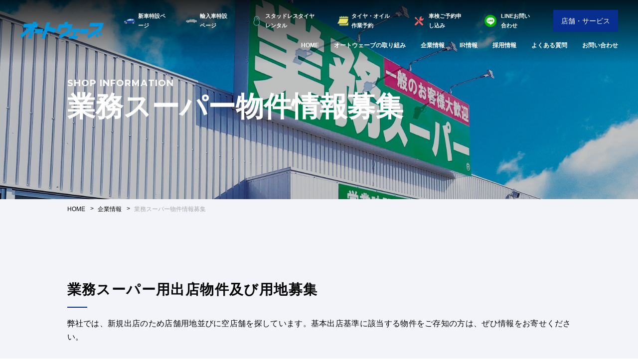

--- FILE ---
content_type: text/html; charset=UTF-8
request_url: https://auto-wave.co.jp/company/property
body_size: 20747
content:
	<!DOCTYPE html>
<html lang="ja">

<head>
  <meta http-equiv="X-UA-Compatible" content="IE=edge">
  <meta charset="utf-8">
  <meta name="viewport" content="width=device-width,initial-scale=1" />
  <meta name="format-detection" content="telephone=no">
  <title>業務スーパー物件情報募集 | オートウェーブ | 新車、中古車、車検、タイヤ交換など車のこと何でも</title>
  <link rel="shortcut icon" href="https://auto-wave.co.jp/favicon.ico">
    <!-- Markup (JSON-LD) structured  START -->
  <script type="application/ld+json">
    {
      "@context": "https://schema.org",
      "@type": "BreadcrumbList",
      "itemListElement": [
                  		{
 "@type": "ListItem",
          "position": 1,
          "item": {
            "@id": "https://auto-wave.co.jp/",
            "name": "HOME"
          }
        }          		,{
 "@type": "ListItem",
          "position": 2,
          "item": {
            "@id": "https://auto-wave.co.jp/company",
            "name": "企業情報"
          }
        }          		,{
 "@type": "ListItem",
          "position": 3,
          "item": {
            "@id": "https://auto-wave.co.jp/company/property",
            "name": "業務スーパー物件情報募集"
          }
        }      ]
    }
  </script>
  <!-- Markup (JSON-LD) structured  START -->
  
<!-- All in One SEO Pack 2.2.6.2 by Michael Torbert of Semper Fi Web Design[261,282] -->
<meta name="description" itemprop="description" content="SHOP INFORMATION 業務スーパー物件情報募集 業務スーパー用出店物件及び用地募集" />

<link rel="canonical" href="https://auto-wave.co.jp/company/property" />
<meta property="og:title" content="業務スーパー物件情報募集 | オートウェーブ | 新車、中古車、車検、タイヤ交換など車のこと何でも" />
<meta property="og:type" content="article" />
<meta property="og:url" content="https://auto-wave.co.jp/company/property" />
<meta property="og:image" content="https://auto-wave.co.jp/wp/wp-content/uploads/2021/12/h_logo-company.png" />
<meta property="og:site_name" content="オートウェーブ| 新車、中古車、車検、タイヤ交換など車のこと何でも" />
<meta property="article:published_time" content="2022-09-26T18:17:56Z" />
<meta property="article:modified_time" content="2022-10-05T16:15:31Z" />
<meta name="twitter:card" content="summary" />
<meta itemprop="image" content="https://auto-wave.co.jp/wp/wp-content/uploads/2021/12/h_logo-company.png" />
<!-- /all in one seo pack -->
<link rel='stylesheet' id='wp-pagenavi-css'  href='https://auto-wave.co.jp/wp/wp-content/plugins/wp-pagenavi/pagenavi-css.css?ver=2.70' type='text/css' media='all' />
<link rel='stylesheet' id='common_css-css'  href='https://auto-wave.co.jp/wp/wp-content/themes/auto_wave_theme/css/common-company.css?ver=4.1.1' type='text/css' media='all' />
<link rel='stylesheet' id='parts_css-css'  href='https://auto-wave.co.jp/wp/wp-content/themes/auto_wave_theme/css/parts-company.css?ver=4.1.1' type='text/css' media='all' />
<link rel='stylesheet' id='org_parts_css-css'  href='https://auto-wave.co.jp/wp/wp-content/themes/auto_wave_theme/css/org_parts.css?ver=4.1.1' type='text/css' media='all' />
<link rel='stylesheet' id='append_css-css'  href='https://auto-wave.co.jp/wp/wp-content/themes/auto_wave_theme/css/append.css?ver=4.1.1' type='text/css' media='all' />
<script type='text/javascript' src='https://ajax.googleapis.com/ajax/libs/jquery/1.11.1/jquery.min.js'></script>
<script src="//www.google.com/recaptcha/api.js"></script>
<script type="text/javascript">
jQuery(function() {
	// reCAPTCHAの挿入
	jQuery( '.mw_wp_form_input button, .mw_wp_form_input input[type="submit"]' ).before( '<div data-callback="syncerRecaptchaCallback" data-sitekey="6LcONesqAAAAANV3RkJtZKrFVp_1clKJoobspf5T" class="g-recaptcha"></div>' );
	// [input] Add disabled to input or button
	jQuery( '.mw_wp_form_input button, .mw_wp_form_input input[type="submit"]' ).attr( "disabled", "disabled" );
	// [confirm] Remove disabled
	jQuery( '.mw_wp_form_confirm input, .mw_wp_form_confirm select, .mw_wp_form_confirm textarea, .mw_wp_form_confirm button' ).removeAttr( 'disabled' );
});
// reCAPTCHA Callback
function syncerRecaptchaCallback( code ) {
	if(code != "") {
		jQuery( '.mw_wp_form_input button, .mw_wp_form_input input[type="submit"]' ).removeAttr( 'disabled' );
	}
}
</script>
<style type="text/css">
.g-recaptcha { margin: 20px 0 15px; }.g-recaptcha > div { margin: 0 auto; }</style>

  <!-- Google Tag Manager -->
  <script>
    (function(w, d, s, l, i) {
      w[l] = w[l] || [];
      w[l].push({
        'gtm.start': new Date().getTime(),
        event: 'gtm.js'
      });
      var f = d.getElementsByTagName(s)[0],
        j = d.createElement(s),
        dl = l != 'dataLayer' ? '&l=' + l : '';
      j.async = true;
      j.src =
        'https://www.googletagmanager.com/gtm.js?id=' + i + dl;
      f.parentNode.insertBefore(j, f);
    })(window, document, 'script', 'dataLayer', 'GTM-TPHWTFRH');
  </script>
  <!-- End Google Tag Manager -->

  <script>
    (function(i, s, o, g, r, a, m) {
      i['GoogleAnalyticsObject'] = r;
      i[r] = i[r] || function() {
        (i[r].q = i[r].q || []).push(arguments)
      }, i[r].l = 1 * new Date();
      a = s.createElement(o),
        m = s.getElementsByTagName(o)[0];
      a.async = 1;
      a.src = g;
      m.parentNode.insertBefore(a, m)
    })(window, document, 'script', 'https://www.google-analytics.com/analytics.js', 'ga');

    ga('create', 'UA-16518804-1', 'auto');
    ga('send', 'pageview');
  </script>
</head>

<body class="page page-id-50611 page-child parent-pageid-41733 page-template-default under property">
  <!-- Google Tag Manager (noscript) -->
  <noscript><iframe src="https://www.googletagmanager.com/ns.html?id=GTM-TPHWTFRH"
      height="0" width="0" style="display:none;visibility:hidden"></iframe></noscript>
  <!-- End Google Tag Manager (noscript) -->

  <header id="header" class="no_print">
    <div class="wrap headerwrap">
              <div class="h_logo"><a href="https://auto-wave.co.jp/"><img src="https://auto-wave.co.jp/wp/wp-content/themes/auto_wave_theme/images/common/h_logo-company.png" alt="オートウェーブ"></a></div>
            <p class="h_btn sp btn btn_fix"><a href="https://auto-wave.co.jp/carlife" class="button" target="_blank">店舗・サービス</a></p>
      <div id="menu" class="drawer spmenu">
        <div class="menu">

          <ul class="gnavi gnavi01">
            <li class="h_btn sp"><a href="https://auto-wave.co.jp/carlife" target="_blank">店舗・サービス</a></li>
            <li class="h_importcar02"><a href="https://aw-flat1.net/" onclick="ga('send', 'event', 'click', 'oil')" class="h_icon h_importcar02">新車特設ページ</a></li>
            <li class="h_importcar"><a href="https://aw-importcar.net/" onclick="ga('send', 'event', 'click', 'oil')">輸入車特設ページ</a></li>
            <li class="h_studless"><a href="https://auto-wave.co.jp/carlife/service/tire/studless-rental" onclick="ga('send', 'event', 'click', 'oil')">スタッドレスタイヤ レンタル</a></li>
            <li class="h_yoyaku"><a href="https://auto-wave.co.jp/reservation" onclick="ga('send', 'event', 'click', 'oil')">タイヤ・オイル作業予約</a></li>
            <li class="h_syaken"><a href="https://auto-wave.co.jp/sendmail/inspection_form" onclick="ga('send', 'event', 'click', 'carcare')">車検ご予約申し込み</a></li>
            <li class="h_line"><a href="https://auto-wave.co.jp/news/41489" onclick="ga('send', 'event', 'click', 'line')">LINEお問い合わせ</a></li>
            <li class="h_btn pc btn"><a href="https://auto-wave.co.jp/carlife" class="button" target="_blank">店舗・サービス</a></li>
          </ul>

          <ul class="gnavi gnavi02">
            <li><a href="https://auto-wave.co.jp/">HOME</a></li>
                        <li><a href="https://auto-wave.co.jp/news?news_cat=initiatives">オートウェーブの取り組み</a></li>
            <li class="hav_mega"><a href="https://auto-wave.co.jp/company">企業情報</a>
              <div class="mega_menu">
                <div class="wrap">

                  <p class="mega_ttl">企業情報</p>
                  <ul class="mega_list">
                    <li><a href="https://auto-wave.co.jp/company/company">会社概要</a></li>
                    <li><a href="https://auto-wave.co.jp/company/history">沿革</a></li>
                    <li><a href="https://auto-wave.co.jp/company/greeting">ごあいさつ</a></li>
                    <li><a href="https://auto-wave.co.jp/company/idea">経営理念</a></li>
                    <li><a href="https://auto-wave.co.jp/news">ニュース</a></li>
                    <li><a href="https://auto-wave.co.jp/company/property">業務スーパー物件情報募集</a></li>
                  </ul>

                </div>
              </div>

            </li>
            <li class="hav_mega"><a href="https://auto-wave.co.jp/ir">IR情報</a>
              <div class="mega_menu">
                <div class="wrap">

                  <p class="mega_ttl">IR情報</p>
                  <ul class="mega_list">
                    <li><a href="https://auto-wave.co.jp/ir/financial/press">お知らせ</a></li>
                    <li><a href="https://auto-wave.co.jp/ir/financial/highlight">財務ハイライト</a></li>
                    <li><a href="https://auto-wave.co.jp/ir/financial/tanshin">決算短信</a></li>
                    <li><a href="https://auto-wave.co.jp/ir/financial/report">有価証券報告書</a></li>
                    <li><a href="https://auto-wave.co.jp/ir/stock/stock">株式・優待情報</a></li>
                    <li><a href="https://auto-wave.co.jp/ir/stock/procedure">株式事務のご案内</a></li>
                    <li><a href="https://auto-wave.co.jp/ir/stock/dividend">株価・配当金の推移</a></li>
                    <li><a href="https://auto-wave.co.jp/ir/stock/meeting">株主総会</a></li>
                    <li><a href="https://auto-wave.co.jp/ir/stock/kessan">電子公告</a></li>
                    <li><a href="https://auto-wave.co.jp/ir/other/calendar">IRカレンダー</a></li>
                  </ul>

                </div>
              </div>

            </li>
            <li><a href="https://auto-wave.co.jp/recruit-top">採用情報</a></li>
            <li><a href="https://auto-wave.co.jp/faq">よくある質問</a></li>
            <li><a href="https://auto-wave.co.jp/company-contact" onclick="ga('send', 'event', 'click', 'contact')">お問い合わせ</a></li>
          </ul>
        </div>

      </div><!-- #menu -->
    </div>
    <div class="drbtn menu-trigger sp">
      <span class="hambarg"></span>
      <span class="hambarg"></span>
      <span class="hambarg"></span>
    </div><!--drbtn-->

    <!-- menu overlay -->
    <div id="overlay"></div>
    <!-- /menu overlay -->



  </header>
									<main id="main">
	
	<section id="page_ttl" class="firstView">
		<div class="wrap">
			<h1 class="page_ttl">
				<span class="en page_ttl_en">SHOP INFORMATION</span>
				<span class="page_ttl_jp">業務スーパー物件情報募集</span>
			</h1>
		</div>
	</section>
	<div id="pankz">
		<div class="wrap">
			<ul class="pankz">
				<!-- Breadcrumb NavXT 5.2.0 -->
<li class="home"><span property="itemListElement" typeof="ListItem"><a property="item" typeof="WebPage" title="Go to オートウェーブ | 新車、中古車、車検、タイヤ交換など車のこと何でも." href="https://auto-wave.co.jp" class="home"><span property="name">HOME</span></a></span></li>
<li><span property="itemListElement" typeof="ListItem"><a property="item" typeof="WebPage" title="Go to 企業情報." href="https://auto-wave.co.jp/company" class="post post-page"><span property="name">企業情報</span></a></span></li>
<li class="current_item"><span property="itemListElement" typeof="ListItem"><span property="name" class="post post-page current-item">業務スーパー物件情報募集</span></span></li>

			</ul>
		</div>
	</div>


	<div class="wrap detail_cnt">
    <section class="section">
        <h3>業務スーパー用出店物件及び用地募集</h3>
        <p class="txt">弊社では、新規出店のため店舗用地並びに空店舗を探しています。基本出店基準に該当する物件をご存知の方は、ぜひ情報をお寄せください。</p>
			<div class="cnt_box">
				<table class="tbl_style01">
					<tr>
							<th class="head01">募集エリア</th>
							<td class="ta-l">
								<dl><dt>東京都</dd>
									<dt>神奈川県</dd>
									<dt>埼玉県</dd>
									<dt>千葉県</dd>
									</dl>
							</td>
					</tr>
					<tr>
							<th class="head01">物件条件</th>
                            <td class="ta-l">
                                    <dl><dt style="font-weight: bold;">居抜物件</dt><dd>・都市型（駅前ビルイン）<br />建物面積：1階120坪以上<br />駐輪場：必須<br />建物は増築も検討<br />・標準型（ロードサイド型）<br />建物面積：1階180坪以上<br />駐車場：20台～※隣接地の空き地でも可</dd>
                                        <dt style="font-weight: bold;">土地の場合</dt><dd>整形地であれば：500坪～<br />非整形地：650坪～<br />隣地（道挟み）に駐車場がある場合：350坪～</dd>
                                        <dt style="font-weight: bold;">その他</dt><dd>倉庫、工場、事務所は、用途変更可能であれば可</dd>
                                    </dl>
							</td>
                    </tr>
					<tr>
							<th class="head01">出店不可用途地域</th>
							<td class="ta-l">
							    <dl><dt>・調整区域</dd>
									<dt>・工業専用</dd>
									<dt>・田園住居</dd>
									<dt>・低層住専</dd>
									<dt>・第一種中高層住専</dd>
                                    </dl>
							</td>
					</tr>
				</table>
			</div>

    　　<img src="https://auto-wave.co.jp/wp/wp-content/themes/auto_wave_theme/images/company/property/property_img01.png" alt="">

    <p style="margin-top: 24px; font-size: 1.6rem; text-align: center;">尚、大変恐縮ではございますが、ご紹介いただきました物件への回答につきましては、検討可能物件のみとさせていただいております。<br />予めご了承の程、お願い申し上げます。</p>

		</section>
			
	</div>

</main>					<footer id="footer" class="no_print">
	  <div class="footer_out">
	    <div class="wrap">
	      <div class="f_info">
	        <p class="f_logo"><a href="https://auto-wave.co.jp/"><img src="https://auto-wave.co.jp/wp/wp-content/themes/auto_wave_theme/images/common/f_logo@2x.png" alt="オートウェーブ"></a></p>
	        <p class="f_add">〒263-0054<br>
	          千葉市稲毛区宮野木町1850番地
	          <br>TEL : <span class="pc">043（250）2669</span><a class="sp" href="tel:0432502669">043（250）2669</a>
	        </p>
	        <p class="btn f_btn01"><a href="https://auto-wave.co.jp/company-contact" onclick="ga('send', 'event', 'click', 'contact')" class="button">お問い合わせ</a></p>
	        <p class="btn f_btn02 btn_b"><a href="https://auto-wave.co.jp/carlife" class="button" target="_blank">店舗・サービス</a></p>


	      </div>
	      <div class="f_sitemap">
	        <ul class="f_sitemap_list">
	          <li>
	            <a href="https://auto-wave.co.jp/news">ニュース</a>
	            	            	              <ul>
	                	                  	                  <li><a href="https://auto-wave.co.jp/news?news_cat=initiatives">企業の取り組み</a></li>
	                	                  	                  <li><a href="https://auto-wave.co.jp/news?news_cat=ir">IR情報</a></li>
	                	                  	                  <li><a href="https://auto-wave.co.jp/news?news_cat=shop">店舗</a></li>
	                	                  	                  <li><a href="https://auto-wave.co.jp/news?news_cat=other">その他</a></li>
	                	              </ul>
	            	          </li>
	          <li>
	            <a href="https://auto-wave.co.jp/company">企業情報</a>
	            <ul>
	              <li><a href="https://auto-wave.co.jp/company/greeting">ごあいさつ</a></li>
	              <li><a href="https://auto-wave.co.jp/company/company">会社概要</a></li>
	              <li><a href="https://auto-wave.co.jp/company/idea">経営理念</a></li>
	              <li><a href="https://auto-wave.co.jp/company/history">沿革</a></li>
	              <li><a href="https://auto-wave.co.jp/recruit-top">採用情報</a></li>
	              <li><a href="https://auto-wave.co.jp/faq">よくある質問</a></li>
	              <li><a href="https://auto-wave.co.jp/company/property">業務スーパー物件情報募集</a></li>
	            </ul>
	          </li>
	          <li>
	            <a href="https://auto-wave.co.jp/ir">IR情報</a>
	            <ul>
	              <li><a href="https://auto-wave.co.jp/ir/financial/press">お知らせ</a></li>
	              <li><a href="https://auto-wave.co.jp/ir/financial/highlight">財務ハイライト</a></li>
	              <li><a href="https://auto-wave.co.jp/ir/financial/tanshin">決算短信</a></li>
	              <li><a href="https://auto-wave.co.jp/ir/financial/report">有価証券報告書</a></li>
	              <li><a href="https://auto-wave.co.jp/ir/stock/stock">株式・優待情報</a></li>
	              <li><a href="https://auto-wave.co.jp/ir/stock/procedure">株式事務のご案内</a></li>
	              <li><a href="https://auto-wave.co.jp/ir/stock/dividend">株価・配当金の推移</a></li>
	              <li><a href="https://auto-wave.co.jp/ir/stock/meeting">株主総会</a></li>
	              <li><a href="https://auto-wave.co.jp/ir/stock/kessan">電子公告</a></li>
	            </ul>
	          </li>
	          <li>
	            <a href="https://auto-wave.co.jp/other">その他の情報一覧</a>
	            <ul>
	              <li><a href="https://auto-wave.co.jp/ir/other/calendar">IRカレンダー</a></li>
	              <li><a href="https://auto-wave.co.jp/other/disclosure">ディスクロージャーポリシー</a></li>
	              <li><a href="https://auto-wave.co.jp/other/disclaimer">免責事項</a></li>
	              <li><a href="https://auto-wave.co.jp/other/policy">プライバシーポリシー</a></li>
	              <li><a href="https://auto-wave.co.jp/other/sitemap">サイトマップ</a></li>
	            </ul>
	          </li>
	        </ul>

	        <ul class="f_navi">
	          <li class="h_importcar02"><a href="https://aw-flat1.net/" onclick="ga('send', 'event', 'click', 'oil')" class="h_icon h_importcar">新車特設ページ</a></li>
	          <li class="h_importcar"><a href="https://aw-importcar.net/" onclick="ga('send', 'event', 'click', 'oil')">輸入車特設ページ</a></li>
	          <li class="h_studless"><a href="https://auto-wave.co.jp/carlife/service/tire/studless-rental" onclick="ga('send', 'event', 'click', 'oil')">スタッドレスタイヤ レンタル</a></li>
	          <li class="f_yoyaku"><a href="https://auto-wave.co.jp/reservation" onclick="ga('send', 'event', 'click', 'oil')">タイヤ・オイル作業予約</a></li>
	          <li class="f_syaken"><a href="https://auto-wave.co.jp/sendmail/inspection_form" onclick="ga('send', 'event', 'click', 'carcare')">車検ご予約申し込み</a></li>
	          <li class="f_line"><a href="https://auto-wave.co.jp/news/41489" onclick="ga('send', 'event', 'click', 'line')">LINEお問い合わせ</a></li>
	        </ul>
	      </div>

	    </div>
	  </div>
	  <div class="cpy">
	    <div class="wrap">
	      <p>Copyrightc 2011 AUTOWAVE Co.,Ltd. All Rights Reserved</p>
	    </div>
	  </div>

	</footer>


	<div id="page_top"><a href="#"><span class="en">TOP</span></a></div>

	<script type='text/javascript' src='https://ajax.googleapis.com/ajax/libs/jquery/1.11.1/jquery.min.js'></script>
<script type='text/javascript' src='https://auto-wave.co.jp/wp/wp-content/themes/auto_wave_theme/js/main-company.js'></script>

		</body>

	</html>


--- FILE ---
content_type: text/css
request_url: https://auto-wave.co.jp/wp/wp-content/themes/auto_wave_theme/css/common-company.css?ver=4.1.1
body_size: 36467
content:
@charset "utf-8";
/* CSS Document */
/*@import url('https://fonts.googleapis.com/css2?family=Noto+Sans+JP:wght@400;500;700;900&display=swap');*/
@import url('https://fonts.googleapis.com/css2?family=Montserrat:wght@400;500;700&display=swap');

/*------------------- reset ---------------------------------------*/

/* http://meyerweb.com/eric/tools/css/reset/
   v2.0 | 20110126
   License: none (public domain)
*/

html, body, div, span, applet, object, iframe,
h1, h2, h3, h4, h5, h6, p, blockquote, pre,
a, abbr, acronym, address, big, cite, code,
del, dfn, em, img, ins, kbd, q, s, samp,
small, strike, strong, sub, sup, tt, var,
b, u, i, center,
dl, dt, dd, ol, ul, li,
dl, dt, dd, ol, ul, li,
fieldset, form, label, legend,
table, caption, tbody, tfoot, thead, tr, th, td,
article, aside, canvas, details, embed,
figure, figcaption, footer, header, hgroup,
menu, nav, output, ruby, section, summary,
time, mark, audio, video {
	margin: 0;
	padding: 0;
	border: 0;
	font-size: 100%;
	font: inherit;
	vertical-align: baseline;
}
/* HTML5 display-role reset for older browsers */
article, aside, details, figcaption, figure,
footer, header, hgroup, menu, nav, section {
	display: block;
}
body {
	line-height: 1;
}
ol, ul {
	list-style: none;
}
blockquote, q {
	quotes: none;
}
blockquote:before, blockquote:after,
q:before, q:after {
	content: '';
	content: none;
}
table {
	border-collapse: collapse;
	border-spacing: 0;
}


/*--------------- form ------------------*/

button{
transition: 0.3s ease;
	cursor: pointer;
	border: none;
	padding: 0;
}
button:hover{
	opacity: 0.7;
}

button, input, select, textarea {
font-family : inherit;
font-size : 100%;
}


input[type="checkbox"],
input[type="radio"] {
  margin: 0;
  padding: 0;
  background: none;
  border: none;
  border-radius: 0;
  outline: none;
  -webkit-appearance: none;
     -moz-appearance: none;
          appearance: none;
}

label {
  position: relative;
  display: block;
  word-break: break-all;
}
label input[type="checkbox"] + span,
label input[type="radio"] + span {
  position: relative;
  padding-left: 15px;
}
label input[type="radio"] + span {
	padding-right: 15px;
	padding-left: 0;
}

/*--- checkbox --*/

label input[type="checkbox"] + span::before {
  border-color: #6A3906;
}
label input[type="checkbox"]:checked + span::before {
  background-color: #6A3906;
}
label span {
  display: inline-block;
}
label input[type="checkbox"] {
  position: absolute;
  top: 0;
  left: 0;
  opacity: 0;
  width: 1px;
}
label input[type="checkbox"] + span::before,
label input[type="checkbox"] + span::after {
  position: absolute;
  top: 7px;
  left: 0;
  display: inline-block;
  content: '';
  box-sizing: border-box;
}
label input[type="checkbox"] + span::before {
  z-index: 0;
  background-color: transparent;
  width: 12px;
  height: 12px;
  border: 1px #313131 solid;
}
label input[type="checkbox"] + span::after {
  z-index: 1;
  margin: 2px 4px;
  width: 6px;
  height: 9px;
}
label input[type="checkbox"]:checked + span::before {
  background-color: #fff;
}
label input[type="checkbox"]:checked + span::after {
  border: 2px solid #313131;
  border-width: 0 2px 2px 0;
  -webkit-transform: rotate(45deg);
      -ms-transform: rotate(45deg);
          transform: rotate(45deg);
}

/*--- radio ----*/

label input[type="radio"] + span::before {
  border-color: #6A3906;
}
label span {
  display: inline-block;
}
label input[type="radio"] {
  position: absolute;
  top: 0;
  left: 0;
  opacity: 0;
  width: 1px;
}
label input[type="radio"] + span::before {
  position: absolute;
  display: inline-block;
  content: '';
  box-sizing: border-box;
	border: 1px solid #668dd4;
	border-radius: 50%;
}
label input[type="radio"] + span::before {
	z-index: 0;
	top: 5px;
	right: 0;
	background-color: transparent;
	width: 14px;
	height: 14px;

}
/*label input[type="radio"]:checked + span::before {
  border: 4px solid #668dd4;
}*/
label input[type="radio"]:checked + span::after {
  position: absolute;
  display: inline-block;
  content: '';
  box-sizing: border-box;
	background-color:  #668dd4;
	border-radius: 50%;

	z-index: 0;
	top: 7px;
	right: 2px;
	width: 10px;
	height: 10px;
}

/*-------- text email tel ---------*/

input[type="text"],
input[type="email"],
input[type="tel"] ,
textarea,select,
input[type=button],
input[type=submit],
button[type=submit],
input[type=reset],
button{
  margin: 0;
  padding: 0;
  background: none;
  border: none;
  border-radius: 0;
  outline: none;
  -webkit-appearance: none;
     -moz-appearance: none;
          appearance: none;

	background-color: #fff;

	font-size: 1.5rem;

}

/*-------- select ------------*/

select {
	width: 200px;
	background-image: url(../images/common/select_arr.png);
	background-repeat: no-repeat;
	background-position: 92% center;
	-webkit-appearance: none;
	-moz-appearance: none;
	appearance: none;
	font-weight: bold;
	font-size: 1.5rem;
	letter-spacing: 0.1em;
	font-weight: normal;
}
select::-ms-expand {
    display: none;
}

input[type="text"],
input[type="email"],
input[type="tel"] ,
textarea{
	width: 100%;
	max-width: 100%;

}

textarea{
	resize: vertical;
    overflow: auto;
    height: 160px;
}


input[type=button],
input[type=submit]{
    padding: 10px 40px;
    font-size: 1.5rem;
    background-color: #6a3906;
    color: #fff;
    border-style: none;

}
input[type=submit]:hover{
/*	opacity: 0.7;*/

}


@media screen and (max-width:768px){

	input[type="text"],
	input[type="email"],
	input[type="tel"] ,
	textarea{
		width: 100%;
		font-size: 1.6rem !important;
	}
}

::placeholder {
	color: #cccccc;
}

/*----------------------------------------------*/
/*--------------- common -----------------------*/



body {
	font-size: 100%;
	background-color: #fff;
	color: #080808;
	font-family: "游ゴシック Medium", "Yu Gothic Medium", "游ゴシック体", "YuGothic", "ヒラギノ角ゴ ProN W3", "Hiragino Kaku Gothic ProN", "メイリオ", "Meiryo", "verdana", sans-serif;
/*	font-family: 'Noto Sans JP', sans-serif;*/
	-webkit-text-size-adjust: 100%;
}
h1,h2,h3,h4,h5,h6{
	font-weight:normal;
	margin: 0;
	padding: 0;
}



.clearfix::after {
    content:" ";
    display:block;
    clear:both;
}

.clr {	clear:both; }

.fr{ float:right;}

.fl{ float:left;}

img{
	display: block;
	max-width: 100%;
}

*, *:before, *:after {
    -webkit-box-sizing: border-box;
       -moz-box-sizing: border-box;
         -o-box-sizing: border-box;
        -ms-box-sizing: border-box;
            box-sizing: border-box;
}
html,body{
	width: 100%;
	overflow-x: hidden;
}
html{ font-size:62.5%;}

body {
	font-size: 1.0rem;
	line-height: 1.75;
	position: relative;
	font-weight: 500;
	min-width: 1400px;
	min-width: 1280px;
}



.reg{
	font-weight: normal;
}

.tab,
.sp,
.ip{
	display:none !important;
}

.wrap{
	max-width: 100%;
	width: 1080px;
	margin: auto;
}


.wrap img{
	display: block;
	max-width: 100%;
	margin: auto;
}



a{
	text-decoration: none;
	outline:none;
	transition: 0.3s ease;
	color:inherit;
}
a img{
	transition: 0.3s ease;
}
@media screen and (min-width:769px){
a:hover{
	text-decoration:none;
	opacity: 0.7;
}
a:hover img{
	opacity: 0.7;
}

}
:focus {
    outline: none !important;
}
.switch{
	display: none;
}

/*---------------------- parts -----------------*/



.flex{
	display: flex;
}
.bold{
font-weight: bold;
-webkit-font-smoothing: antialiased;
-moz-osx-font-smoothing: grayscale;
}
.en{
	font-family: 'Montserrat', sans-serif;
}
.txt{
	font-size: 1.4rem;
	font-weight: 500;
	line-height: 1.4;
	text-align: justify;
}

.ta-c{
	text-align: center;
}
.ta-l{
	text-align: left !important;
}
.ta-r{
	text-align: right !important;
}

.txt-blue{
	color: #00A3E2;
}
.txt-blue02{
	color: #082F8F;
}
.u_line{
	text-decoration: underline;
}
.bg_gry{
	background-color: #EEEEEE;
}

.ds-inline{
	display: inline-block !important;
}
/*------------------ general----------------*/


.mt0   { margin-top:  0px !important ; }
.mt5   { margin-top:  5px !important ; }
.mt10  { margin-top: 10px !important ; }
.mt15  { margin-top: 15px !important ; }
.mt20  { margin-top: 20px !important ; }
.mt25  { margin-top: 25px !important ; }
.mt30  { margin-top: 30px !important ; }
.mt35  { margin-top: 35px !important ; }
.mt40  { margin-top: 40px !important ; }
.mt45  { margin-top: 45px !important ; }
.mt50  { margin-top: 50px !important ; }

.mb0   { margin-bottom:  0px !important ; }
.mb10  { margin-bottom: 10px !important ; }
.mb15  { margin-bottom: 15px !important ; }
.mb20  { margin-bottom: 20px !important ; }
.mb25  { margin-bottom: 25px !important ; }
.mb30  { margin-bottom: 30px !important ; }
.mb35  { margin-bottom: 35px !important ; }
.mb40  { margin-bottom: 40px !important ; }
.mb45  { margin-bottom: 45px !important ; }
.mb50  { margin-bottom: 50px !important ; }
.mb60  { margin-bottom: 60px !important ; }

.mr0 { margin-right: 0px !important;}
.mr10 { margin-right: 10px !important;}
.mr20 { margin-right: 20px !important;}
.mr30 { margin-right: 30px !important;}
.mr40 { margin-right: 40px !important;}

.pl0{ padding-left: 0px !important;}
.pl10{ padding-left: 10px !important;}
.pl20{ padding-left: 20px !important;}
.pl30{ padding-left: 30px !important;}
.pl40{ padding-left: 40px !important;}
.pl50{ padding-left: 50px !important;}

.pb0{ padding-bottom: 0px !important;}
.pb10{ padding-bottom: 10px !important;}
.pb20{ padding-bottom: 20px !important;}
.pb30{ padding-bottom: 30px !important;}
.pb40{ padding-bottom: 40px !important;}


.pr0{padding-right: 0px !important;}
.pr10{padding-right: 10px !important;}
.pr15{padding-right: 15px !important;}
.pr20{padding-right: 20px !important;}
.pr30{padding-right: 30px !important;}
.pr40{padding-right: 40px !important;}

.pt0{ padding-top: 0 !important;}
.pt10{ padding-top: 10px !important;}
.pt20{ padding-top: 20px !important;}
.pt30{ padding-top: 30px !important;}
.pt40{ padding-top: 40px !important;}


@media screen and (max-width:1480px){
.wrap{

	padding: 0 2.7%;
}

}

/*---------------- sp-------------------*/
@media screen and (max-width:768px){

	html,body{
		width: 100%;
		min-width: inherit;
	}


	.sp{
		display: block !important;
	}
	.pc {
		display: none !important;
	}

	.wrap{
		width: 100%;
		padding: 0 4.3% ;
	}
	.txt{
		font-size: 1.6rem;
	}

}



/*---------------- main -------------------*/

.section{
	padding: 75px 0 100px;
	background-color: #fff;
	position: relative;
}



.btn{
	width: 320px;
	height: 64px;
	display: block;
	background-color: #082F8F;
	position: relative;
	z-index: 0;
	max-width: 100%;
}
.btn_w,
.btn_b02{
	background-color: transparent;
}
.btn.ma{
	margin: auto;
}

.btn a,
.btn span{
	color: #fff;
	font-size: 1.4rem;
	font-weight: 500;


	display: flex;
	align-items: center;
	justify-content: center;
	width: 100%;
	height: 100%;
		border: 1px solid #082F8F;
}

.btn .arrow::after{
	content: "";
	width: 26px;
	height: 15px;
	position: absolute;
	top: 50%;
	transform: translateY(-50%);
	right: 20px;
	background-image: url("../images/common/arrow_w.png");
	background-repeat: no-repeat;
	background-size: contain;
	z-index: 1;


}
/*------------------- IE11 -------------------*/
_:-ms-lang(x)::-ms-backdrop,
.btn a{
	padding-top: 3px;
}

	.btn_w .button{
		background-color: transparent;
		border: 1px solid #fff;
	}

	.btn_w .button,
	.btn_b02 .button{
		background-color: transparent !important;

	}
	.btn_b .button{
		background-color: #fff !important;
		border: 1px solid #fff;
		color: #082F8F !important;
		z-index: 0;
	}
	.btn_b02 .button{
		background-color: transparent !important;
		border: 1px solid #082F8F;
		color: #082F8F !important;
		z-index: 0;
	}


.button {
position: relative;
    display: block;
    margin: 0;
    width: 100%;
    height: 100%;
    max-width: 100%;
    text-transform: uppercase;
    overflow: hidden;
    border: 1px solid currentColor;
	color: #fff;
	background-color: transparent !important;
}

@media screen and (min-width : 769px) {


.button::before{
content: '';
    position: absolute;
    top: 0;
    left: 0;
    width: 0;
    height: 100%;
    background: #fff;
	z-index: -1;
}


.button,
.button::before {
    box-sizing: border-box;
    -webkit-transition: 0.5s;
    transition: 0.5s;
}

.button:hover {
  color: #082F8F !important;
	opacity: 1;
	background-image: none;
}

.button:hover:before {
    width: 100%;
}



.button.arrow:hover::after{
	background-image: url("../images/common/arrow_b.png");
}

	.btn_b .button:hover{
		color: #fff !important;
	}
	.btn_b .button::before{
		background: #082F8F;
	}

	.btn_b .button:hover{
		color: #fff !important;
	}
	.btn_b .button::before{
		background: #082F8F;
	}
}
/*------------------- header --------------------------*/

#header{
	position: fixed;
	top: 0;
	left: 0;
	width: 100%;
	z-index: 3;
	height: 128px;
	transition: 0.5s;
	background: linear-gradient(rgba(0,0,0,0.8), rgba(0,0,0,0));
}
.headerwrap{
	max-width: 100%;
	width: 100%;
	padding: 0 40px;

	display: flex;
	justify-content: space-between;
	align-items: center;
}
.h_logo{
	width: 206px;

}
.h_logo span{
	display: block;
	color: #fff;
	font-size: 1.2rem;
	margin-top: 5px;
	font-weight: bold;
}
#menu{
	width: calc( 100% - 206px);
	width: auto;

	padding: 20px 0 0;
}
@media screen and (min-width : 769px){
	#menu{
		height: auto !important;
	}
}
.gnavi{
	display: flex;
	justify-content: flex-end;
	color: #fff;
-webkit-text-size-adjust: none;
}
.gnavi01{
	font-size: 1.1rem;
	font-weight: bold;
	align-items: center;
}
.gnavi01 li + li{
	margin-left: 40px;
}
.gnavi01 li:not(.h_btn){
	position: relative;
	padding-left: 28px;
}
.gnavi01 li.h_line{
	padding-left: 33px;
}
.gnavi01 li:not(.h_btn)::before{
	content: "";
	position: absolute;
	background-repeat: no-repeat;
	background-size: contain;
	left: 0;
	top: 50%;
	transform: translateY(-50%);
}
/*------------------- IE11 -------------------*/
_:-ms-lang(x)::-ms-backdrop,
.gnavi01 li:not(.h_btn)::before{
	top: 45%;
}
.gnavi .h_yoyaku::before{
	background-image: url("../images/common/h_cal@2x.png");
	width: 22px;
	height: 19px;
}
.gnavi .h_syaken::before{
	background-image: url("../images/common/h_syaken@2x.png");
	width: 18px;
	height: 18px;
}
.gnavi .h_line::before{
	background-image: url("../images/common/h_line@2x.png");
	width: 24px;
	height: 24px;
}
.h_studless::before{
	background-image: url("../images/common/h_studless@2x.png");
	width: 22px;
	height: 19px;
}.h_importcar::before{
	background-image: url("../images/common/car_icon@2x.png");
	width: 22px;
	height: 19px;
}
.h_importcar02::before{
	background-image: url("../images/common/car_icon@2x_02.png");
	width: 22px;
	height: 19px;
}

.h_btn{
	width: 180px;
	height: 44px;

	z-index: 0;
}
.h_btn .button{
	background-image: none;
}
.h_btn .button::before{
	background-image: none;

}

.gnavi02{
	font-size: 1.2rem;
	font-weight: bold;
	margin-top: 17px;
}

.gnavi02 li + li{
	margin-left: 30px;
}

@media screen and (min-width : 769px) {
.gnavi02 > li{
	padding-bottom: 20px;
}
.gnavi02 > li > *{
	padding-bottom: 6px;

}
.gnavi02 > li:hover > *{
	border-bottom: 2px solid  #082F8F;
	color:  #082F8F;
	opacity: 1;
}
}

#header.scroll{
	background-color: rgba( 255,255,255,.94);
	    background:  rgba( 255,255,255,.94);
	box-shadow: 0 5px 5px rgba(0,0,0,.1);
}
#header.scroll .h_logo span{
	color: inherit;
}
#header.scroll .gnavi{
	color: inherit;
}



.hav_mega span{
	cursor: pointer;
	display: block;
}
.mega_menu{
	position: absolute;
	width: 100%;
	left: 0;
	top: 128px;
	background-color: rgba(8,47,143,.98);
	transition: all 0.1s ease-in;
}
@media only screen and (min-width: 769px) {
	.mega_menu {
		opacity: 0;
		visibility: hidden;
		z-index: 4;
		max-height: 0;
	}
}
.mega_menu.mega_open{
	opacity: 1;
	visibility: visible;
	transition: all 0.2s ease-in-out;
	max-height: none;
	padding: 75px 0 25px;
}
.mega_menu .wrap{
	display: flex;
	justify-content: space-between;
}
.mega_ttl{
	color: #fff;
	width: 340px;
	font-size: 2.4rem;
	font-weight: bold;
}

.mega_list{
	display: flex;
	width: calc( 100% - 340px);
	/*justify-content: space-between;*/
	flex-wrap: wrap;
}
.mega_list li{
	width: calc( ( 100% - 50px * 2 ) / 3 );
	color: #fff;
	font-size: 1.4rem;
	font-weight: bold;
	border-bottom: 1px solid rgba(255,255,255,.2);
	margin-right: 50px;
	padding: 0 0 14px;
	margin-bottom: 45px;
}
.mega_list li + li{
	margin-left: 0;
}
.mega_list li:nth-of-type(3n){
	margin-right: 0;
}
.mega_list li a{
	background-image: url("../images/common/arrow_w.png");
	background-repeat: no-repeat;
	background-position: right 20px center;
	display: block;
}


@media screen and (max-width : 768px) {

	body.fixed{
		position: fixed;
		width: 100%;
	}

	#header{
		height: 70px;
		width: 100%;
		position: relative;
		transition: 0.4s ease;
		position: fixed;
		top: 0;
		left: 0;
		z-index: 3;
		padding: 0;
		background: rgba( 255,255,255,.94);
	}
	.headerwrap{
		height: 100%;
		padding: 7px 4.3% 0;
		align-items: center;
	}
	.drawer {
		width: 100%;
		height: 100%;
		-webkit-transform: translateX(150vw);
		transform: translateX(150vw);
		-webkit-transition: ease 0.5s;
		transition: ease 0.5s;
		position: absolute;
		position: fixed;
		top:70px;
		right: 0;
		z-index: 9;
		padding: 0 0 0;
	}
	#menu{
		width: 100%;
		padding: 0;
	}

.drawer.action {
  width: 100%;
	max-width: 100%;
  -webkit-transform: translateX(0);
  transform: translateX(0);

	position: absolute;
	position: fixed;

	z-index: 11;
	background-color: rgba(255,255,255,.94);
	width: 100%;
}
	#menu .menu{
		height: 100%;
		overflow-y: scroll;
		-webkit-overflow-scrolling: touch;
		padding: 5vh 8% 30vh;
	}
	.drbtn.sp{
		display: flex !important;
	}
	.drbtn {
	  position: absolute;
	  top:0;
		right: 4.3%;
	  width: 48px;
	  height:70px;
	  -webkit-transition: ease 0.5s;
	  transition: ease 0.5s;
	  cursor: pointer;
	  align-items: flex-end;
	  display: flex;
	  justify-content: center;
	  z-index: 10000;
		}
	.drbtn.action {
		}



	.hambarg {
	  position: absolute;
	  -webkit-transform: translate(-50%, -50%);
	  transform: translate(-50%, -50%);
	  height:2px;
	  width: 48px;
	  background: #082F8F;
	  -webkit-transition: ease 0.5s;
	  transition: ease 0.5s
	}

	body:not(.index) #header:not(.scroll) .drbtn:not(.action) .hambarg{
		/*background-color: #fff;*/
	}

	.hambarg:nth-child(1) {
	  top:26px;
	  left: 50%
	}

	.hambarg:nth-child(2) {
	  top: 36px;
	  left: 50%
	}
	.hambarg:nth-child(3) {
	  top: 46px;
	  left: 50%
	}
	.drbtn.action .hambarg:nth-child(1) {
	  -webkit-transform: translate(-50%, -50%) rotate(45deg);
	  transform: translate(-50%, -50%) rotate(45deg);
		top: 36px;
	}
	.drbtn.action .hambarg:nth-child(2) {
		opacity: 0;
	}
	.drbtn.action .hambarg:nth-child(3) {
	  -webkit-transform: translate(-50%, -50%) rotate(-45deg);
	  transform: translate(-50%, -50%) rotate(-45deg);
		top: 36px;
	}

/*	.drbtn::after{
		content: "MENU";
		font-size: 1.0rem;
		font-weight: bold;
		text-align: center;
		color: #fff;
		width: 100%;
		bottom: 3px;
		transform: translateX(-50%) scale(0.8);
		left: 50%;
		position: absolute;
		letter-spacing: 0.05em;
		padding-left: 0.05em;
	}
	.drbtn.action::after{
		content: "CLOSE";
	}*/

#overlay {
  position: fixed;
  top: 0;
  left: 0;
  width: 100%;
  height: 100%;
  background: transparent;
  cursor: auto;
  opacity: 0;
  visibility: hidden;
  -webkit-transition-property: all;
  transition-property: all;
  -webkit-transition-duration: 0.5s;
  transition-duration: 0.5s;
  z-index: 10;
}

#overlay.active {
  visibility: visible;
/*  background: rgba(0, 0, 0, .7);*/
  opacity: 1
}


	.h_logo{
		width: 115px;

	}
	.h_logo span{

		line-height: 1;
	}
	.fixed #header{
		background-color: rgba(255,255,255,.94);
	}
	.fixed .h_logo span{
		color: inherit;
	}
	.gnavi{
		display: block;
		color: inherit;
	}
	.gnavi01 li + li{
		margin-left: 0;
	}
	.gnavi01 li:not(.h_btn){
		border-bottom: 1px solid rgba(51,51,51,.3);
		font-size: 1.6rem;
		padding: 19px 0 19px 35px;
	}
	.gnavi01 li:not(.h_btn) a{
		background-image: url("../images/common/arrow.png");
		background-position: right center;
		background-repeat: no-repeat;
		display: block;
	}
	.h_btn {
		width: 100%;
		height: 64px;
		margin-bottom: 13px;
	}
	.h_btn a{
		color: #fff;
		width: 100%;
		height: 100%;
		display: flex;
		justify-content: center;
		align-items: center;
		background-color: #082F8F;
	}
	.btn_fix {
		width: 32%;
		height: 29px;
		margin-right: 55px;
		font-size: 10px;
	}
	.btn_fix a {
		font-size: 13px;
	}
	.gnavi02{
		font-size: 1.4rem;
		font-weight: bold;
	}
	.gnavi02 li{
		padding:15px 0 14px 0;
		position: relative;
		border-bottom: 1px solid rgba(51,51,51,.1);
	}
	.gnavi02 li + li{
		margin-left: 0;
	}
	.gnavi02 li > a,
	.gnavi02 li > span{
		padding: 0;
		display: block;
	}
	.gnavi02 li.hav_mega > a{
		display: inline-block;
	}
	.gnavi02 li:not(.hav_mega)::after{
		content: "";
		width: 10px;
		height: 10px;
		border: 1px solid #333333;
		border-width: 1px 1px 0 0;
		transform: rotate(45deg) translateX(-50%);
		position: absolute;
		right: 8px;
		top: 50%;
	}

	.gnavi02 li.hav_mega::after,
	.gnavi02 li.hav_mega::before{
		content: "";
		width: 19px;
		height: 1px;
		background-color: #333333;
		position: absolute;
		right: 3px;
		top: 2em;
	}
	.gnavi02 li.hav_mega::after{
		transform: rotate(90deg);
		transition: 0.4s;
	}
	.gnavi02 li.hav_mega.open::after{
		opacity: 0;
	}


	.hav_mega span{
		display: block;
	}
	.mega_menu{
		position: static;
		display: none;
	}
	.mega_menu .wrap{
		padding: 0;
	}
	.mega_menu{
		transition: none;
		background-color: transparent;
	}
	.mega_ttl{
		display: none !important;
	}


	.mega_list{
		display: block;
		width: 100%;
		padding: 0 0 0 20px;
		margin-top: 15px;

	}

	.mega_list li{
		color: inherit;
		border: none;
		width: 100%;
		margin: 0;
		padding: 10px 0;

	}
	.mega_list li::after{
		content: none !important;
	}
	.mega_list li:last-of-type{

	}
	.gnavi .mega_list li a{
		background-image: none;

	}
.mega_menu.mega_open {
    opacity: 1;
	transition: none;
    padding: 0;
}


}

@media screen and (max-width : 768px) and  (orientation: landscape) {




}
/*--------------------------- footer ------------------------*/



#main{
	background-color: #fff;
	display: block;
}
.under #main{
	background-color: rgba( 6,49,144,.05);
}
.under .section{
	background-color: transparent;
}
#page_top{
	color: #00A3E2;
	font-size: 1.2rem;
	font-weight: 500;
	right: 2%;
}

#page_top a::before{
	content: "";
	width: 12px;
	height: 12px;
	border: 1px solid #00A3E2;
	border-width: 1px 0 0 1px;
	transform: rotate(45deg);
	display: block;
	margin: auto;
}




#footer{
	background-color: rgba( 6,49,144,.05);
	padding: 120px 0 0;
	position: relative;
}
.index #footer{
	background-color: #fff;
}
#footer .footer_out{
	border-top: 1px solid #082F8F;
	padding-top: 60px;
	background-color: #fff;
	padding-bottom: 30px;

}
#footer .wrap{
	display: flex;
	width: 1400px;
	justify-content: space-between;
}

.f_logo {
	width: 180px;
}
.f_logo img{
	margin: 0;
}
.f_info{
	width: 190px;
}

.f_add{
	color: #063190;
	font-size: 1.3rem;
	font-weight: bold;
	margin: 17px 0 30px;
}
.f_info .btn{
	width: 180px;
	height: 44px;
}
.f_info .btn + .btn{
	margin-top: 15px;
}
.f_info .btn a{
	background-image: none;
	font-weight: bold;
}
.f_btn01 a{
/*	background-color: #fff;*/
	/*color: #082F8F;*/
}
.f_btn02 .button{
	border: 1px solid #082F8F;
}

.f_sitemap{
	width: 840px;
	max-width: calc( 100% - 190px);

}

.f_sitemap_list{
	display: flex;
	justify-content: flex-end;
}

.f_sitemap_list > li{
	width: 25%;
	color: #063190;
	font-size: 1.4rem;
	font-weight: bold;
}
.f_sitemap_list li ul{
	margin-top: 13px;
}
.f_sitemap_list li ul li{
	font-size: 1.3rem;
	font-weight: bold;
	color: rgba(6,49,144,.6);
}
.f_sitemap_list li ul li + li{
	margin-top: 3px;
}



.f_navi{
	display: flex;
	align-items: center;
	margin-top: 35px;
}
.f_navi li + li{
	margin-left: 30px;
}
.f_navi li{
	position: relative;
	font-size: 1.4rem;
	font-weight: bold;
	padding-left: 28px;
	color: #063190;
}
.f_navi li.f_line{
	padding-left: 33px;
}
.f_navi li::before{
	content: "";
	position: absolute;
	background-repeat: no-repeat;
	background-size: contain;
	left: 0;
	top: 50%;
	transform: translateY(-50%);
}

/*------------------- IE11 -------------------*/
_:-ms-lang(x)::-ms-backdrop,
.f_navi li::before{
	top: 45%;
}

.f_navi .f_yoyaku::before{
	background-image: url("../images/common/h_cal@2x.png");
	width: 22px;
	height: 19px;
}
.f_navi .f_syaken::before{
	background-image: url("../images/common/h_syaken@2x.png");
	width: 18px;
	height: 18px;
}
.f_navi .f_line::before{
	background-image: url("../images/common/h_line@2x.png");
	width: 24px;
	height: 24px;
}


.cpy{
	width: 100%;
	color: #fff;
	font-size: 1rem;
	font-weight: 500;
	text-align: right;
	background-color: #063190;
	padding: 10px 0;

}
.cpy .wrap{
	display: block !important;
}

.cpy p{
	text-align: right;
}







@media screen and (max-width : 768px){


	.section{
		padding: 75px 0 80px;
	}


	#page_top{
		right: 8%;
		line-height: 1;
	}
	#footer {
		padding: 80px 0 0;
	}
	.footer_out{
		padding: 60px 0 0;
	}
	#footer .wrap{
		display: block;
	}
	.f_info{
		width: 100%;
	}
	.f_info .btn{
		width: 100%;
	}
	.btn_b .button{
		background-color: #fff !important;
		border: 1px solid #082F8F;
		color: #082F8F !important;
	}

		.f_sitemap{
		width: 100%;
		max-width: 100%;
	}
	.f_sitemap_list{
		display: none;
	}
	.f_navi{
		display: none;
	}

	.f_add a.sp{display: inline-block !important;}

	.cpy{
		text-align: center;
	}
}





/*------------------- cnt-fade ---------------------*/


[data-aos=fade-left] {
    transform: translate3d(3%,0,0);
	opacity: 0;
}
[data-aos=fade-left].aos-animate {
	opacity: 1;
	transform: translate3d(0,0,0);
}




/*------------ secttl ---------------*/

.sec_ttl{

}
.sec_ttl span{
	display: block;
}
.sec_ttl_en{
	color: #00A3E2;
	font-size: 1.2rem;
	font-weight: bold;
	position: relative;
	padding-bottom: 17px;
	margin-bottom: 10px;
}
.sec_ttl_en::after{
	content: "";
	width: 24px;
	height: 1px;
	background-color: #00A3E2;
	position: absolute;
	left: 0;
	bottom: 0;
}
.sec_ttl_jp{
	font-size: 4rem;

}
@media screen and (max-width : 768px){
	.sec_ttl_en{
		margin-bottom: 25px;
	}
	.sec_ttl_jp{
		font-size: 2.8rem;
		line-height: 1.35;
	}
}
/*------------------ page_ttl ----------------*/


#page_ttl{
	background-image: url(../images/news/page_ttl.jpg);
	background-size: cover;
	height: 400px;
}
#page_ttl .wrap{
	display: flex;
	align-items: center;
	height: 100%;
}
.page_ttl{


}
.page_ttl span{
	font-weight: bold;
	color: #fff;
	display: block;
	line-height: 1;
}
.page_ttl_en{
	font-size: 1.8rem;
	letter-spacing: 0.06em;
	margin-bottom: 10px;
}
.page_ttl_jp{
	font-size: 5.6rem;
}

@media screen and (max-width : 768px){


	#page_ttl{
		height: 280px;
		background-position: center center;
		background-image: url(../images/news/page_ttl_sp.jpg);
	}
	.page_ttl_en{
		font-size: 1.4rem;
		margin-bottom: 5px;
	}
	.page_ttl_jp{
		font-size:3.2rem;
	}

}

.guide #page_ttl{
	background-image: url("../images/guide/page_ttl@2x.jpg");
}
.news #page_ttl{
	background-image: url("../images/news/page_ttl.jpg");
}

.company_index #page_ttl,
.company #page_ttl,
.greeting #page_ttl,
.history #page_ttl,
.idea #page_ttl{
	background-image: url("../images/company/index/page_ttl@2x.jpg");
}

.ir_index #page_ttl,
.press #page_ttl,
.highlight #page_ttl,
.tanshin #page_ttl,
.report #page_ttl,
.stock #page_ttl,
.procedure #page_ttl,
.dividend #page_ttl,
.meeting #page_ttl,
.kessan #page_ttl,
.calendar #page_ttl{
	background-image: url("../images/ir/index/page_ttl.jpg");
}

.other_index #page_ttl,
.disclaimer #page_ttl,
.disclosure #page_ttl,
.policy #page_ttl,
.sitemap #page_ttl{
	background-image: url("../images/other/index/page_ttl@2x.jpg");
}
.faq #page_ttl{
	background-image: url("../images/faq/page_ttl.jpg");
}
.contact #page_ttl{
	background-image: url("../images/contact/page_ttl@2x.jpg");
}
.property #page_ttl{
	background-image: url("../images/other/property/page_ttl.jpg");
}






@media screen and (max-width: 768px){

	.guide #page_ttl{
		background-image: url("../images/guide/page_ttl_sp@2x.jpg");
	}
	.news #page_ttl{
		background-image: url("../images/news/page_ttl_sp.jpg");
	}



	.company_index #page_ttl,
	.company #page_ttl,
	.greeting #page_ttl,
	.history #page_ttl,
	.idea #page_ttl{
		background-image: url("../images/company/index/page_ttl_sp@2x.jpg");
	}

	.other_index #page_ttl,
	.disclaimer #page_ttl,
	.disclosure #page_ttl,
	.policy #page_ttl,
	.sitemap #page_ttl{
		background-image: url("../images/other/index/page_ttl_sp@2x.jpg");
	}
	.ir_index #page_ttl,
	.press #page_ttl,
	.highlight #page_ttl,
	.tanshin #page_ttl,
	.report #page_ttl,
	.stock #page_ttl,
	.procedure #page_ttl,
	.dividend #page_ttl,
	.meeting #page_ttl,
	.kessan #page_ttl,
	.calendar #page_ttl{
		background-image: url("../images/ir/index/page_ttl_sp.jpg");
	}
	.faq #page_ttl{
		background-image: url("../images/faq/page_ttl_sp.jpg");
	}
	.property #page_ttl{
		background-image: url("../images/other/property/page_ttl_sp.jpg");
	}

}


/*----------------- pankz ------------*/

#pankz{
	padding: 10px 0 25px;
}

.pankz{
	display: flex;
}

.pankz li{
	font-size: 1.2rem;
}
.pankz li + li::before{
	content: ">";
	display: inline-block;
	margin: 0 8px 0 10px;
	position: relative;
	top: -1px;
}
.pankz li span{
	color: #AAAAAA;
}


@media screen and (max-width:768px){

	#pankz{

	}

	#pankz .wrap{

	}

	#pankz .wrap{

	}


	.pankz {
		display: block;
	}

	.pankz li{
		font-size: 1.2rem;
		display: inline;
	}
}

/*-------------- two_column -------------*/

.two_column{
	display: flex;
	justify-content: space-between;
	padding-top: 100px;
}
.two_column .main_column{
	width: 785px;
	max-width: 73%;

}
.two_column .side_column{
	width: 240px;
	max-width: 22%;
}
.two_column .side_main_ttl{
	margin-bottom: 33px;
}
.side_column .sec_ttl_jp{
	font-size: 2.4rem;
}

.side_list{

}
.side_list > li + li{
	margin-top: 25px;
}
.side_meta{
	display: flex;

	margin-top: 12px;
	margin-bottom: 10px;
}
.side_date{
	font-size: 1.4rem;
	letter-spacing: 0.05em;
	min-width: 5.5em;
	position: relative;
	top: -2px;
}
.side_cate{
	margin-left: 5px;
	display: flex;
	flex-wrap: wrap;
	max-width: calc( 100% - 6em);
}
.side_cate li{
	font-size: 1rem;
/*	width: 114px; */
/*	height: 18px; */
	background-color: #082F8F;
	color: #fff;
	text-align: center;
	justify-content: center;
	align-items: center;
	display: flex;
	width: auto;
	min-width: 114px;
	margin-bottom: 5px;
	margin-right: 5px;
	height: auto;
	min-height: 18px;
}
/*------------------- IE11 -------------------*/
_:-ms-lang(x)::-ms-backdrop,
.side_cate li{
	padding-top: 5px;
}
.side_ttl{
	font-size: 1.2rem;
	font-weight: bold;
	line-height: 1.4;
}

.side_list li{
	position: relative;
}
.side_list li a > *{
/*	transition: 0.3s;*/
}
.side_list li a:hover > *{
	opacity: 0.7;
}
.side_list .new{
	width: 67px;
	height: 24px;
	background-color: #E03B3B;
	color: #fff;
	position: absolute;
	top: 5px;
	left: -5px;
	font-size: 1.4rem;
	display: flex;
	justify-content: center;
	align-items: center;
	transition: none;
	z-index: 1;
}
/*------------------- IE11 -------------------*/
_:-ms-lang(x)::-ms-backdrop,
.side_list .new{
	padding-top: 2px;
}
.side_thumb img{
	transition: none;
}

@media screen and (max-width : 768px){



	.two_column{
		display: block;
	}
	.two_column .main_column{
		width: 100%;
		max-width: 100%;
	}
	.two_column .side_column{
		width: 100%;
		max-width: 100%;
		margin-top: 100px;
	}


}

/*------------------- share ------------------*/


.share{
	display: flex;
	justify-content: flex-end;
	align-items: center;
	margin-top: 60px;
	margin-bottom: 30px;
}
.share .en{
	position: relative;
	top: 2px;
	font-size: 1.8rem;
	color: #063190;
	font-weight:500;
	letter-spacing: 0.06em;
}
.share li + li{
	margin-left: 10px;
}
.share img{
	width: 27px;
}



/*---------------- pagenation -----------------*/


.pagenation{
	display: flex;
	justify-content: center;
	padding-top: 20px;
}
.pagenation li{
	width: 32px;
	height: 32px;
	font-size: 1.8rem;
	font-weight: bold;
}
.pagenation li + li{
	margin-left: 10px;
}
.pagenation li > a,
.pagenation li > span{
	display: flex;
	justify-content: center;
	align-items: center;
	background-color:rgba(8,47,143,0.05);
	color: #082F8F;
	width: 100%;
	height: 100%;
}
/*------------------- IE11 -------------------*/
_:-ms-lang(x)::-ms-backdrop,
.pagenation li > a,
.pagenation li > span{
	padding-top: 5px;
}
.pagenation .prev a,
.pagenation .next a,
.pagenation .prev span,
.pagenation .next span{
	background-color: transparent;
}
.pagenation .prev span,
.pagenation .next span{
	opacity: 0;
}
.pagenation .prev > *{
	transform: rotate(180deg);
}


.pagenation .current > *{
	background-color: #082F8F;
	color: #fff;
}
@media screen and (max-width : 768px){


}



.ggmap {
position: relative;
padding-bottom: 56.25%;
padding-top: 30px;
height: 0;
overflow: hidden;
}

.ggmap iframe,
.ggmap object,
.ggmap embed {
position: absolute;
top: 0;
left: 0;
width: 100%;
height: 100%;
}

#mv_404 {
	height: 80vh;
	background-color: rgba( 6,49,144,.05);
}
#mv_404 .wrap{
	display: flex;
	align-items: center;
	justify-content: center;
	height: 100%;
}
#mv_404 .mv_txt01,
#mv_404 .mv_txt02{
	color: #000;
}

#mv_404 .btn-area{
	display: flex;
	justify-content: center;
	margin-top: 50px;
}
#mv_404 .btn-area .btn + .btn{
	margin-left: 30px;
}

.error404 #header .gnavi{
	color: inherit;
}
.error404 #header{
background:none
}
@media screen and (max-width : 768px){
	#mv_404 .btn-area{
		display: block;
	}
	#mv_404 .btn-area .btn{
		margin: auto;
	}
	#mv_404 .btn-area .btn + .btn{
		margin: 15px auto auto;
	}


}
.mv_bottom_shadow{

	    width: 150vw;
    position: absolute;
    height: 100px;
    bottom: 0;
    background: linear-gradient(rgba(0,0,0,0), rgba(0,0,0,0.5));

}

@media print{
    .no_print{
        display: none;
    }
}

.address-button{
font-size: 1.5rem;
cursor: pointer;
margin: 0 !important;
}
.address-button span:hover{
  color: #082F8F !important;
	opacity: 1;
	background-image: none;
}
.address-button::before{
  box-sizing: border-box;
  -webkit-transition: 0.5s;
  transition: 0.5s;
  content: '';
  position: absolute;
  top: 0;
  left: 0;
  width: 0;
  height: 100%;
  background: #fff;
  z-index: -1;
}
.address-button:hover::before{
  width: 100%;
}
.company-contact-btnarea .btn{
    background-color:transparent;
}
.company-contact-btnarea .btn.company-contact-send{
    background-color: #082F8F;
}


--- FILE ---
content_type: text/css
request_url: https://auto-wave.co.jp/wp/wp-content/themes/auto_wave_theme/css/parts-company.css?ver=4.1.1
body_size: 11683
content:
@charset "utf-8";
/* CSS Document */

/*----------------- detail_cnt  --------------------*/


.detail_cnt h2{
	font-size: 3.2rem;
	font-weight: bold;
	letter-spacing: 0.05em;
	border-bottom: 2px solid #082F8F;
	line-height: 1.5;
	padding-bottom: 13px;
	margin-bottom: 35px;
}
.detail_cnt h2.no_deco{
	border: none;
	padding-bottom:0;
	font-size: 4rem;
}
.detail_cnt h3{
	font-size: 2.8rem;
	font-weight: bold;
	line-height: 1.5;
	letter-spacing: 0.05em;
	position: relative;
	padding-bottom: 15px;
	margin-bottom: 25px;
	display: inline-block;
}
.detail_cnt h3::before{
	content: "";
	width: 40px;
	height: 2px;
	background-color: #082F8F;
	position: absolute;
	left: 0;
	bottom: 0;
}
.detail_cnt h4{
	font-size: 2rem;
	letter-spacing: 0.05em;
	line-height: 1.6;
	font-weight: bold;
	margin-bottom: 20px;
}
.detail_cnt p{
	font-size: 1.6rem;
	line-height: 1.7;
}
.detail_cnt .small{
	font-size: 80%;
}
.detail_cnt p:not(.btn) a{
	text-decoration: underline;
}
.detail_cnt p a:not(.btn):hover{
	text-decoration: none;
}
.detail_cnt strong{
	font-weight: bold;
}
.detail_cnt .btn{
	width: 560px;
	height: 64px;
	margin-left: auto;
	margin-right: auto;
}
.detail_cnt .btn a{
	font-size: 2rem;
	font-weight: bold;
}
.detail_cnt .two_box,
.detail_cnt .three_box{
	display: flex;
	justify-content: space-between;
}

.detail_cnt .two_box .box{
	width: 49%;
}
.detail_cnt .three_box .box{
	width: 32%;
}
.detail_cnt .btn_area.two_box{
	justify-content: center;
}
.detail_cnt .two_box > .btn{
	width: 320px;
	max-width: 100%;
	margin: 0;
}
.detail_cnt .two_box > .btn + .btn{
	margin-left: 30px;
}
.detail_cnt > * + *{
	margin-top: 25px;
}
.detail_cnt p + p{
	margin-top: 2em;
}
.detail_cnt .two_box .box + .box , 
.detail_cnt .three_box .box + .box{
	margin-top: 0;
}



.detail_cnt .cnt_box {
	margin-top: 35px;
}

.detail_cnt table{
	width: 100%;
	font-size: 1.6rem;
	margin: 25px auto;
}



.detail_cnt .section + .section{
	padding-top: 0;
	margin-top: 0;
}

/*---------------- table -----------------*/


.detail_cnt .tbl_style01{
	width: 100%;
	table-layout: fixed;
}

.detail_cnt .tbl_style01 td,
.detail_cnt .tbl_style01 th{
	font-size: 1.6rem;
	font-weight: bold;
	text-align: center;
	vertical-align: middle;
	border: 1px solid rgba(51,51,51,.2);
	padding: 16px 10px 12px;
	background-color: #fff;
}

.detail_cnt .tbl_style01 .head01{
	background-color: rgba(230,230,230,1);
}
.detail_cnt .tbl_style01 .head02{
	background-color: rgba(230,230,230,0.5);
}
.detail_cnt .tbl_style01 .head03{
	background-color: rgba(230,230,230,0.05);
}
.detail_cnt .tbl_style01 td{
	font-weight: normal;
}
.detail_cnt table .cell10{
	width: 10%;
}
.detail_cnt table .cell15{
	width: 15%;
}
.detail_cnt table .cell20{
	width: 20%;
}
.detail_cnt table .cell25{
	width: 25%;
}
.detail_cnt table .cell30{
	width: 30%;
}
.detail_cnt table .cell35{
	width: 30%;
}
.detail_cnt table .cell35{
	width: 35%;
}
.detail_cnt table .cell40{
	width: 40%;
}
.detail_cnt table .cell45{
	width: 45%;
}

.detail_cnt .tbl_style02{
	border: none !important;
}
.detail_cnt .tbl_style02 th{
	font-weight: bold;
	text-align: left;
}
/*----------------- list -------------------*/

.detail_cnt ul,
.detail_cnt ol{
	font-size: 1.6rem;
	padding-left: 1.5em;
}
.detail_cnt ul li,
.detail_cnt ol li{
	font-size: 1.6rem;
  text-indent: -1.5em;

}
.detail_cnt ul ul,
.detail_cnt ol ol,
.detail_cnt ul ol,
.detail_cnt ol ul{
	padding-left: 1em;

}

.detail_cnt ul li::before{
	content: "";
	width: 1em;
	height: 1em;
	background-image: url("../images/common/list_dot.png");
	background-position: center center;
	background-repeat: no-repeat;
	font-size: 1.8rem;
	margin-right: 0.5em;
	font-weight: bold;
	display: inline-block;
	position: relative;
	top: 3px;
	
}
.detail_cnt ol{
  counter-reset: item;
}
.detail_cnt ol li:before {
	counter-increment: item;
	content: counter(item);
	font-size: 1.8rem;
	font-weight: bold;
	margin-right: 0.8em;
	position: relative;
	top: 1px;
}
.detail_cnt .list_style03 li::before{
	content: "※";
	font-size: 1.2rem;
	margin-right: 0.8em;
	font-weight: 500;
	position: relative;
	top: -1px;
	width: auto;
	height: auto;
	background-image: none;
	display: inline;
}



/*----------------- link -----------------*/

.detail_cnt .link,
.detail_cnt .modal,
.detail_cnt .pdf,
.detail_cnt .other,
.detail_cnt .link_arrow{
	text-decoration: none !important;
}
.detail_cnt .link::after{
	content: "";
	display: inline-block;
	margin-left: 0.5em;
	background-image: url("../images/common/icn_link.png");
	width: 10px;
	height: 14px;
	background-repeat: no-repeat;
	background-size: contain;
}
.detail_cnt .modal::after{
	content: "";
	background-image: url("../images/common/icn_modal.png");
	width: 18px;
	height: 18px;
	display: inline-block;
	margin-left: 2em;
}
.detail_cnt .other::after{
	content: "";
	background-image: url("../images/common/icn_other.png");
	width: 18px;
	height: 18px;
	display: inline-block;
	margin-left: 2em;
}
.detail_cnt .pdf::after{
	content: "";
	background-image: url("../images/common/icn_pdf.png");
	width: 20px;
	height: 18px;
	display: inline-block;
	margin-left: 1em;
	position: relative;
	top: 2px;
}


.link_arrow{
	background-image: url("../images/common/arrow.png");
	background-repeat: no-repeat;
	background-position: right center;
	padding-right: 65px;
	display: block;
}



.gry_box{
	background-color: #EEEEEE;
	padding: 35px 35px 30px;
}




.bar{
	display: block;
	width: 100%;
	border: 0;
	border-top: 1px solid rgba(51,51,51,.2);
	margin: 25px 0;
}
.bar_dash{
	display: block;
	width: 100%;
	border: 0;
	border-top: 1px dashed rgba(51,51,51,.2);
	margin: 25px 0;
	
}


.pdf_adobe{
	display: flex;
}
.pdf_adobe .icn_adobe{
	width: 108px;
	position: relative;
	top: 3px;
}
.pdf_adobe .txt_adobe{
	width: calc( 100% - 108px );
	padding-left: 20px;
	margin: 0;
}


@media screen and (max-width: 768px){

	.detail_cnt h2{
		font-size: 2.8rem;
		margin-bottom: 25px;
	}
	.detail_cnt h2.no_deco{
		font-size: 2.8rem;
	}
	.detail_cnt .btn_area.two_box{
		display: block;
	}
	.detail_cnt .two_box > .btn{
		width: 100%;
	}
	.detail_cnt .two_box > .btn + .btn{
		margin-left: 0;
		margin-top: 15px;
	}
	
	
	.gry_box{
		padding: 1.5em 1.5em 1em;
	}	

	.detail_cnt .tbl_style01 th,
	.detail_cnt .tbl_style01 td{
		padding: 10px 10px 8px;

	}
	.detail_cnt div:not(.tbl_scroll) > table{
		border: 1px solid rgba(51,51,51,.2);
		border-top: none;
	}
	.detail_cnt div:not(.tbl_scroll) > table th,
	.detail_cnt div:not(.tbl_scroll) > table td,
	.detail_cnt div:not(.tbl_scroll) > table .cell25,
	.detail_cnt div:not(.tbl_scroll) > table .cell30,
	.detail_cnt div:not(.tbl_scroll) > table .cell35,
	.detail_cnt div:not(.tbl_scroll) > table .cell35,
	.detail_cnt div:not(.tbl_scroll) > table .cell40,
	.detail_cnt div:not(.tbl_scroll) > table .cell45{
		width: 100%;
		display: block;
		border-bottom: none;
		border-left: none;
		border-right: none;
	}
	
	
	
	.tbl_scroll{
		display: block;
		overflow-x: scroll;
		white-space: nowrap;
		-webkit-overflow-scrolling: touch;
		width: 100%;
		margin: auto;
	}
	.detail_cnt .tbl_scroll table{
		white-space: nowrap;
		width: auto;
	}
	.scroll_txt{
		font-size: 1.2rem !important;
	}
	.scroll_txt + table{
		margin-top: 0
	}
	.pdf_adobe{
		display: block;
	}
	.pdf_adobe .txt_adobe{
		width: 100%;
		padding: 0;
		margin-top: 10px;
	}

}

/*----------------------- 扉ページ　---------------*/

#index_link .index_link_ttl{
	font-size: 4rem;
	border: none;
}

#index_link .two_box .box .btn{
	margin: 20px auto auto;
	width: 320px;
}
#index_link .cnt_box + .cnt_box{
	margin-top: 60px;
}
#index_link .two_box + .two_box{
	margin-top: 25px;
}
#index_link p + .link_txt{
	margin-top: 15px;
}


#index_link .index_link_box a{
	display: block;
	width: 100%;
	height: 100%;
	border: 2px solid #082F8F;
	padding: 20px 35px 25px;
}
#index_link .index_link_box h2{
	display: inline-block;
	font-size: 2.8rem;
	padding-bottom: 10px;
    margin-bottom: 30px;
}

@media screen and (max-width: 768px){
	
	
	#index_link.section{
		padding: 25px 0 45px;
	}
	
	#index_link .index_link_ttl{
		font-size: 2.8rem;
	}
	#index_link .two_box .box .btn{
		
		width: 100%;
	}
	#index_link .two_box .box .btn a{
		font-size: 1.4rem;
	}
	
	#index_link .two_box,
	#index_link .three_box{
		display: block;
	}
	#index_link .two_box .box{
		width: 100%;
	}
	#index_link .three_box .box{
		width: 82.0%;
		margin: auto;
	}
	#index_link .box img{
		width: 100%;
	}
	#index_link .two_box .box + .box{
		margin-top: 40px;
	}
	#index_link .three_box .box + .box{
		margin-top: 25px;
	}
	
	#index_link .cnt_box + .cnt_box{
		margin-top: 40px;
	}
	#index_link .two_box + .two_box{
		margin-top: 40px;
	}
	#index_link .index_link_box a{
		padding: 25px 25px 20px;
	}
	#index_link .index_link_box h2{
		font-size: 2.4rem;
		padding-bottom: 8px;
		margin-bottom: 20px;
		
	}
	
	
	
}



/*------------------ detail_btn ----------------------*/
.detail_btn{
	width: 360px;
	background-color: transparent;
}
.detail_btn a{
	color: #333333;
    font-size: 1.6rem;
    border: 1px solid #DDDDDD;
	font-weight: bold;
}
.detail_btn .arrow::after {
    transform: translateY(-50%) rotate(180deg);
    right: auto;
	left: 20px;
    background-image: url(../images/common/arrow.png);

}


@media screen and (min-width: 769px){
.detail_btn .button:hover{
	color: #333333 !important;
}
}







/*------------------- tyousei  ----------------*/

.company .tbl_style01 dl{
	display: flex;
	flex-wrap: wrap;
}
.company .tbl_style01 dt{
	font-weight: bold;
	width: 10em;
}
.company .tbl_style01 dd{
	width: calc( 100% - 10em );
}


.detail_cnt .tbl_style01.td_bold td{
	font-weight: bold;
}

.detail_cnt .archives{
	padding: 0;
	display: flex;
	justify-content: center;
	align-items: center;
	margin: 0 0 75px;
}
.detail_cnt .archives li{
	padding: 0;
	text-indent: inherit;
}

.detail_cnt .archives li::before{
	content: none;
}

.archives li{
	width: 100px;
	height: 35px;
	font-size: 1.4rem;
	color: #082F8F;
}
.archives li + li{
	margin-left: 15px;
}
.archives .arch_ttl{
	font-weight: bold;
	width: auto;
	font-size: 1.6rem;
	color: inherit;
}
.archives li a,
.archives li span{
	border: 1px solid #082F8F;
	width: 100%;
	height: 100%;
	display: flex;
	justify-content: center;
	align-items: center;
	
}
.archives .arch_ttl span{
	border: none;
}


.archives .current a{
	color: #fff;
	background-color: #082F8F;
}



@media screen and (max-width: 768px){
	
	.under .section:first-of-type{
		padding-top: 35px;
	}
	
	.idea .section:first-of-type .cnt_box:first-of-type{
		margin-top: 0;
	}
	.tanshin .ta-r,
	.report .ta-r{
		text-align: left !important;
		margin-bottom: 10px;
	}
	
	.report .detail_cnt .pdf::after{
		margin: 0;
	}
	
	.detail_cnt .archives{
		flex-wrap: wrap;
		justify-content: space-between;
			margin: 0 0 35px;
	}
	.detail_cnt .archives li{
		width: 48%;
	}
	.detail_cnt .archives li + li{
		margin-left: 0;
		margin-top: 10px;
	}
	.detail_cnt .archives .arch_ttl{
		width: 100%;
	}

	
	.policy .ta-r.txt-blue02,
	.disclosure .ta-r.txt-blue02{
		margin-bottom: 15px;
	}

	
}

--- FILE ---
content_type: text/css
request_url: https://auto-wave.co.jp/wp/wp-content/themes/auto_wave_theme/css/org_parts.css?ver=4.1.1
body_size: 290632
content:
@charset "UTF-8";
@font-face {
  font-family: 'awicon';
  font-weight: normal;
  font-style: normal;
  src: url("../fonts/awicon.eot");
  src: url("../fonts/awicon.eot?#iefix") format("embedded-opentype"), url("../fonts/awicon.woff") format("woff"), url("../fonts/awicon.ttf") format("truetype"), url("../fonts/awicon.svg#awicon") format("svg");
}
.detail_cnt {
  /* 1.1 Box
   * ---------------------*/
  /* Override the position of the font icons */
  /* SVG Icons
   * ---------------------*/
  /* Add class "icon-svg" */
  /* 1.3 Buttons
   * ---------------------*/
  /* 1.4 Pseudo-table
   * ---------------------*/
  /* 1.5 Slick Slider
   * ---------------------*/
  /*------------------------
   * 2.HEADER
   * ---------------------*/
  /* 2.1 Navbar header buttons
   * -----------------------------*/
  /****** 2.1.1 Button colors******/
  /*****2.1.2 Navbar header buttons responsive adjust *****/
  /*****2.1.3 Navbar header buttons mobile*****/
  /**** 2.1.4 Navbar Collapse****/
  /**** 2.1.5 Navbar Modal****/
  /* 2.2 Navbar
   * -----------------------------*/
  /*****2.2.1 navbar icon *****/
  /*------------------------
   * 3.GRID
   * ---------------------*/
  /* 3.1 10 row grid
   * -----------------------------*/
  /* 3.2 Grid Adjusts
   * -----------------------------*/
  /* 3.3 Grid Campaign
   * -----------------------------*/
  /* 3.4 Grid Item
   * -----------------------------*/
  /* 3.5 Grid Oyakudachi
   * -----------------------------*/
  /* 3.6 Grid Service
   * -----------------------------*/
  /* 3.7 Grid Store
   * -----------------------------*/
  /* 3.8 Slide grid
   * -----------------------------*/
  /* 3.8.1 grid pickup*/
  /* Dots */
  /* 3.9 Related link
   * -----------------------------*/
  /*------------------------
   * 4.TITLES
   * ---------------------*/
  /*------------------------
   * 5.SUB-MENU
   * ---------------------*/
  /*------------------------
   * 6.OMINOGASHINAKU
   * ---------------------*/
  /*------------------------
   * 7.SINGLE PAGE
   * ---------------------*/
  /* 7.1 single top
   * -----------------------------*/
  /* 7.2 main content
   * -----------------------------*/
  /* 7.2.1 Accordion*/
  /* 7.3 sidebar
   * -----------------------------*/
  /* 7.4 a??a-?E?a??
   * -----------------------------*/
  /* 7.5 Ski
   * -----------------------------*/
  /*------------------------
   * 8.FOOTER
   * ---------------------*/
  /* 8.1 footer column wrap
   * -----------------------------*/
  /* 8.2 footer bottom
   * -----------------------------*/
  /*-------180117---------*/
  /* 8.3 footer additional
   * -----------------------------*/
  /* footer menu */
  /* -----------------------------*/
  /* footer banner */
  /*店長がおすすめするカーグッズのページで使用 */
  /*------------------------
   * 5. 追加CSS 150421
   * ---------------------*/
  /*------ contact form table ------*/
  /*------ service page price ------*/
  /*------------------------
   * 追加CSS 150512
   * ---------------------*/
  /*------------------------
   * 追加CSS 150904
  * ---------------------*/
  /* footer menu */
  /* guide side menu */
  /* top guide box */
  /* next page link */
  /* added at 20160404. */
}
.detail_cnt .padded-wrap {
  width: auto;
  margin-right: 15px;
  margin-left: 15px;
}
.detail_cnt .center-block {
  display: block;
  margin-right: auto;
  margin-left: auto;
}
.detail_cnt h1,
.detail_cnt .h1,
.detail_cnt h2,
.detail_cnt .h2,
.detail_cnt h3,
.detail_cnt .h3 {
  margin-top: 30px;
  margin-bottom: 18px;
}
.detail_cnt .transparent {
  -webkit-transition: opacity 0.5s;
  -o-transition: opacity 0.5s;
  transition: opacity 0.5s;
}
.detail_cnt .transparent:hover {
  opacity: 0.8;
  filter: alpha(opacity=80);
}
.detail_cnt .mb0 {
  margin-bottom: 0;
}
.detail_cnt .mb10 {
  margin-bottom: 10px !important;
}
.detail_cnt .mb20 {
  margin-bottom: 20px;
}
.detail_cnt .mb30 {
  margin-bottom: 30px;
}
.detail_cnt .mb40 {
  margin-bottom: 40px;
}
.detail_cnt .mb50 {
  margin-bottom: 50px;
}
.detail_cnt .mt10 {
  margin-top: 10px;
}
.detail_cnt .mt20 {
  margin-top: 20px;
}
.detail_cnt .pl40 {
  padding-left: 40px;
}
.detail_cnt h4.txt-sub {
  margin-top: 25px;
  margin-bottom: 15px;
}
.detail_cnt .box-nopadding {
  padding: 0 !important;
}
.detail_cnt .box-white {
  background-color: #ffffff;
  -webkit-box-shadow: 1px 1px 0px 0px #cccccc;
  box-shadow: 1px 1px 0px 0px #cccccc;
}
.detail_cnt .box-white .box-title {
  color: #000000;
}
.detail_cnt .box-white .box-title.box-title-row {
  background: url(../image/title-row01.gif) left bottom no-repeat;
}
.detail_cnt .box-white .box-title.box-title-row:before,
.detail_cnt .box-white .box-title.box-title-row:after {
  display: table;
  content: ' ';
}
.detail_cnt .box-white .box-title.box-title-row:after {
  clear: both;
}
.detail_cnt .box-white .box-title.box-title-row .icon {
  font-size: 2.143em;
  line-height: 1;
  margin-right: 10px;
  color: #00a2e1;
}
.detail_cnt .box-white .box-title.box-title-row .icon.icon-search {
  font-size: 1.5em;
  color: #7fd0f0;
}
.detail_cnt .box-white .box-title.box-title-row .icon.icon-service {
  font-size: 1.857em;
}
.detail_cnt .box-white .box-title.box-title-row h4,
.detail_cnt .box-white .box-title.box-title-row h3,
.detail_cnt .box-white .box-service-grid a,
.detail_cnt .box-related-lnk .box-title,
.detail_cnt .single-top .single-top-content.single-top-links a {
  font-size: 1.143em;
  font-weight: bold;
  line-height: 1.75;
  display: inline-block;
  margin: 0;
  vertical-align: top;
}
.detail_cnt .box-white .box-title.box-title-row input[type='search'],
.detail_cnt .box-white .box-content input[type='search'] {
  height: 27px;
  border-radius: 0;
  background: #ededed;
}
.detail_cnt .box-white .box-title.box-title-row a.box-link-gray {
  top: 0 !important;
  background-color: #ededed !important;
}
.detail_cnt .box-white .box-title.box-title-row a.box-link-gray span.icon-bar {
  display: block;
  width: 22px;
  height: 4px;
  -webkit-transition: background-color 0.5s;
  -o-transition: background-color 0.5s;
  transition: background-color 0.5s;
  background-color: #999999;
}
.detail_cnt .box-white .box-title.box-title-row a.box-link-gray span.icon-bar + .icon-bar {
  margin-top: 3px;
}
.detail_cnt .box-white .box-title.box-title-row a.box-link-gray:hover .icon-bar {
  background-color: #00a2e1;
}
.detail_cnt .box-white .box-content,
.detail_cnt .single-top .single-top-content {
  padding: 24px 28px;
}
.detail_cnt .box-white .box-content .icon-big {
  text-align: center;
  color: #7fd0f0;
}
.detail_cnt .box-white .box-content .icon-big-txt {
  font-weight: bold;
  text-align: center;
  color: #000000;
}
.detail_cnt .box-white .box-content.box-icongrid .icon-search {
  font-size: 1.357em;
  margin-right: 20px;
  color: #7fd0f0;
}
.detail_cnt .box-white .box-content.box-icongrid ul.dropdown-menu {
  padding: 0;
}
.detail_cnt .box-white .box-content.box-icongrid ul.dropdown-menu li a {
  padding-top: 10px;
  padding-bottom: 10px;
}
.detail_cnt .box-white .box-content.box-bottom-border {
  border-bottom: 1px solid #dfdfdf;
}
.detail_cnt .box-white .box-content .innertxt-title:first-child {
  margin-top: 5px;
}
.detail_cnt .box-white .box-service-grid .row,
.detail_cnt .single-top .single-top-content.single-top-links .row {
  margin-right: -5px;
  margin-left: -5px;
}
.detail_cnt .box-white .box-service-grid .row > div:first-child a,
.detail_cnt .single-top .single-top-content.single-top-links .row > div:first-child a {
  border-top: none;
}
.detail_cnt .box-white .box-service-grid a,
.detail_cnt .box-related-lnk .box-title,
.detail_cnt .single-top .single-top-content.single-top-links a {
  font-size: 1.071em;
  position: relative;
  width: 100%;
  padding-top: 22px;
  padding-bottom: 23px;
  vertical-align: top;
  color: #000000;
  border-top: 1px solid #dddddd;
}
.detail_cnt .box-white .box-service-grid a:hover,
.detail_cnt .single-top .single-top-content.single-top-links a:hover {
  text-decoration: none;
}
.detail_cnt .box-white .box-service-grid a:hover span.icon,
.detail_cnt .single-top .single-top-content.single-top-links a:hover span.icon {
  color: #00a2e1;
}
.detail_cnt .box-white .box-service-grid a.btn-pit,
.detail_cnt .single-top .single-top-content.single-top-links a.btn-pit {
  font-weight: normal;
  margin-top: 5px;
  padding-top: 11px !important;
  padding-bottom: 11px !important;
  color: #ffffff;
}
.detail_cnt .box-white .box-service-grid a.btn-pit > span,
.detail_cnt .single-top .single-top-content.single-top-links a.btn-pit > span {
  margin-left: 35px !important;
}
.detail_cnt .box-white .box-service-grid a.btn-pit > span.icon,
.detail_cnt .single-top .single-top-content.single-top-links a.btn-pit > span.icon {
  font-size: 1.5em !important;
  top: 9px !important;
  margin-left: 13px !important;
}
.detail_cnt .box-white .box-service-grid a span,
.detail_cnt .single-top .single-top-content h3 span,
.detail_cnt .single-top .single-top-content.single-top-links a span {
  line-height: 1.2;
  display: block;
  margin-left: 60px;
}
.detail_cnt .box-white .box-service-grid a span.icon,
.detail_cnt .single-top .single-top-content h3 span.icon,
.detail_cnt .single-top .single-top-content.single-top-links a span.icon {
  font-size: 2.214em;
  position: absolute;
  top: 10px;
  margin-left: 0;
  -webkit-transition: color 0.5s;
  -o-transition: color 0.5s;
  transition: color 0.5s;
  color: #7fd0f0;
}
.detail_cnt .box-white .box-service-grid a span.icon.icon-tire-oil,
.detail_cnt .single-top .single-top-content.single-top-links a span.icon.icon-tire-oil {
  font-size: 2em;
  top: 9px;
}
.detail_cnt .box-white .box-service-grid a span.icon.icon-shaken-01,
.detail_cnt .single-top .single-top-content.single-top-links a span.icon.icon-shaken-01 {
  font-size: 2.643em;
  top: 5px;
  left: 3px;
}
.detail_cnt .box-white .box-service-grid a span.icon.icon-oil,
.detail_cnt .single-top .single-top-content.single-top-links a span.icon.icon-oil {
  font-size: 2.643em;
  top: 8px;
  left: 2px;
}
.detail_cnt .box-white .box-service-grid a span.icon.icon-kirakira,
.detail_cnt .single-top .single-top-content.single-top-links a span.icon.icon-kirakira {
  font-size: 2.857em;
  top: 8px;
  left: 2px;
}
.detail_cnt .box-white .box-service-grid a span.icon.icon-oil,
.detail_cnt .single-top .single-top-content.single-top-links a span.icon.icon-oil {
  font-size: 2.5em;
  top: 10px;
}
.detail_cnt .box-white .box-service-grid a span.icon.icon-tire,
.detail_cnt .single-top .single-top-content.single-top-links a span.icon.icon-tire {
  left: 5px;
}
.detail_cnt .box-white .box-service-grid a span.icon.icon-car-door,
.detail_cnt .single-top .single-top-content.single-top-links a span.icon.icon-car-door {
  top: 12px;
  left: 5px;
}
.detail_cnt .box-white .box-service-grid a span.icon.icon-car-front,
.detail_cnt .single-top .single-top-content.single-top-links a span.icon.icon-car-front {
  top: 16px;
  left: 6px;
}
.detail_cnt .box-white .box-service-grid a span.icon.icon-carnavi,
.detail_cnt .single-top .single-top-content.single-top-links a span.icon.icon-carnavi {
  top: 15px;
  left: 6px;
}
.detail_cnt .box-white .box-service-grid a span.icon.icon-denki,
.detail_cnt .single-top .single-top-content.single-top-links a span.icon.icon-denki {
  top: 15px;
}
.detail_cnt .box-white .box-service-grid a span.icon.icon-battery,
.detail_cnt .single-top .single-top-content.single-top-links a span.icon.icon-battery {
  top: 8px;
  left: 4px;
}
.detail_cnt .box-white .box-service-grid a span.icon.icon-car-item,
.detail_cnt .single-top .single-top-content.single-top-links a span.icon.icon-car-item {
  left: 3px;
}
.detail_cnt .box-white .box-service-grid a span.icon.icon-trees,
.detail_cnt .single-top .single-top-content.single-top-links a span.icon.icon-trees {
  font-size: 2.286em;
}
.detail_cnt .box-white .box-service-grid a span.icon.icon-service,
.detail_cnt .single-top .single-top-content.single-top-links a span.icon.icon-service {
  font-size: 2em;
  top: 15px;
  left: 2px;
}
.detail_cnt .box-white .box-service-grid a span.icon-svg {
  left: 0 !important;
}
.detail_cnt .box-white[role='tabpanel'] + .box-white {
  position: relative;
  top: -1px;
}
@media (max-width: 891px) {
  .detail_cnt .box-white-wrap > div.col-xs-12 + div.col-xs-12 {
    margin-top: 20px;
  }
  .detail_cnt .box-content.box-icongrid > .row > .col-xs-12 + div > div {
    border-top: 1px solid #dddddd;
  }
  .detail_cnt .box-content.box-icongrid > .row > .col-xs-12 > div {
    padding: 13px 18px 18px;
  }
  .detail_cnt .box-content.box-icongrid > .row > .col-xs-12 > div > .row .icon-big.center-block {
    font-size: 2.143em;
    position: relative;
    top: 5px;
    display: inline-block;
    margin-right: 20px;
    margin-left: 0;
  }
  .detail_cnt .box-content.box-icongrid > .row > .col-xs-12 > div > .row .icon-big-txt.center-block {
    display: inline-block;
  }
  .detail_cnt .box-content.box-icongrid .btn-category .icon {
    display: none;
  }
  .detail_cnt .box-content input[type='search'] {
    margin-top: 14px;
  }
  .detail_cnt .box-white .box-content .icon-big-txt {
    font-size: 1.071em;
  }
  .detail_cnt .box-service-grid > .row > div a {
    padding-top: 20px;
    padding-bottom: 21px;
  }
  .detail_cnt .box-service-grid > .row > div.col-sm-4:nth-child(3) a {
    border-top: none;
  }
  .detail_cnt .btn-category {
    padding: 13px;
  }
}
@media (max-width: 767px) {
  .detail_cnt .box-white .box-content,
  .detail_cnt .single-top .single-top-content,
  .detail_cnt .single-top .single-top-content {
    padding: 18px;
  }
  .detail_cnt .box-service-grid > .row > div a {
    padding-top: 22px;
    padding-bottom: 23px;
  }
  .detail_cnt .box-service-grid > .row > div.col-sm-4:nth-child(3) a {
    border-top: 1px solid #dddddd;
  }
  .detail_cnt .box-title > .box-content > .row > .col-xs-12 + .col-xs-12 {
    margin-top: 1em;
  }
}
@media (min-width: 768px) {
  .detail_cnt .box-service-grid > .row > div.col-sm-6:nth-child(2) a,
  .detail_cnt .box-service-grid > .row > div.col-md-6:nth-child(2) a {
    border-top: none;
  }
  .detail_cnt .box-service-grid > .row > div.col-md-6:nth-child(7) {
    clear: left;
  }
}
@media (min-width: 892px) {
  .detail_cnt .box-content.box-icongrid > .row {
    margin-right: 0;
    margin-left: 0;
  }
  .detail_cnt .box-content.box-icongrid > .row > div {
    padding: 24px 28px;
  }
  .detail_cnt .box-content.box-icongrid > .row > div#search-keyword {
    border-bottom: 1px solid #dddddd;
  }
  .detail_cnt .box-content.box-icongrid > .row > div#search-keyword .icon-big-txt {
    padding-bottom: 0;
    border-bottom: none;
  }
  .detail_cnt .box-content.box-icongrid > .row > div + div + div {
    border-left: 1px solid #dddddd;
  }
  .detail_cnt .box-content.box-icongrid .btn-category {
    margin-top: 1.5em;
    padding: 11px;
  }
  .detail_cnt .box-content .icon-big {
    font-size: 3.714em;
    margin: 17px 0;
  }
  .detail_cnt .box-content .icon-big-txt {
    padding-bottom: 0.5em;
    border-bottom: 1px solid #dddddd;
  }
  .detail_cnt #pickup .box-service-grid > .row > div a {
    padding-top: 15px;
    padding-bottom: 16px;
  }
  .detail_cnt .box-service-grid > .row > div.col-md-4:nth-child(3) a,
  .detail_cnt .box-service-grid > .row > div.col-md-6:nth-child(2) a {
    border-top: none;
  }
  .detail_cnt .box-service-grid > .row > div.col-md-6:nth-child(odd) {
    clear: left;
  }
  .detail_cnt .box-service-grid a span.icon.icon-tire-oil,
  .detail_cnt .box-service-grid a span.icon.icon-carnavi,
  .detail_cnt .box-service-grid a span.icon.icon-denki {
    left: 5px;
  }
  .detail_cnt .box-service-grid a span.icon.icon-denki {
    left: 10px;
  }
}
@media (min-width: 1050px) {
  .detail_cnt .box-content .icon-big {
    font-size: 5em;
    margin: 0;
  }
}
.detail_cnt [data-icon]:before {
  font-family: 'awicon' !important;
  font-weight: normal !important;
  font-style: normal !important;
  font-variant: normal !important;
  line-height: 1;
  content: attr(data-icon);
  text-transform: none !important;
  speak: none;
  -webkit-font-smoothing: antialiased;
  -moz-osx-font-smoothing: grayscale;
}
.detail_cnt [class^='icon-']:before,
.detail_cnt [class*=' icon-']:before {
  font-family: 'awicon' !important;
  font-weight: normal !important;
  font-style: normal !important;
  font-variant: normal !important;
  line-height: 1;
  text-transform: none !important;
  speak: none;
  -webkit-font-smoothing: antialiased;
  -moz-osx-font-smoothing: grayscale;
}
.detail_cnt .icon-folder:before {
  content: '\62';
}
.detail_cnt .icon-store-time:before {
  content: '\63';
}
.detail_cnt .icon-store-phone:before {
  content: '\65';
}
.detail_cnt .icon-shaken-01:before,
.detail_cnt .icon-inspection-work:before {
  content: '\64';
}
.detail_cnt .icon-store-address:before {
  content: '\66';
}
.detail_cnt .icon-campaign:before {
  content: '\61';
}
.detail_cnt .icon-car-item:before {
  content: '\67';
}
.detail_cnt .icon-car-sell:before {
  content: '\68';
}
.detail_cnt .icon-cart:before {
  content: '\6a';
}
.detail_cnt .icon-coins:before {
  content: '\6b';
}
.detail_cnt .icon-company:before {
  content: '\6c';
}
.detail_cnt .icon-contact:before {
  content: '\6d';
}
.detail_cnt .icon-denki:before {
  content: '\6e';
}
.detail_cnt .icon-info:before {
  content: '\6f';
}
.detail_cnt .icon-motorsports:before {
  content: '\70';
}
.detail_cnt .icon-oil:before {
  content: '\71';
}
.detail_cnt .icon-search:before {
  content: '\72';
}
.detail_cnt .icon-service:before {
  content: '\73';
}
.detail_cnt .icon-stores:before {
  content: '\74';
}
.detail_cnt .icon-tire-oil:before {
  content: '\75';
}
.detail_cnt .icon-yoyaku:before {
  content: '\76';
}
.detail_cnt .icon-down-dir:before {
  content: 'a??';
}
.detail_cnt .icon-right-open-big:before {
  content: '\78';
}
.detail_cnt .icon-dashboard:before {
  content: '\41';
}
.detail_cnt .icon-first-aid:before {
  content: '\42';
}
.detail_cnt .icon-battery:before {
  content: '\43';
}
.detail_cnt .icon-gears-setting:before {
  content: '\44';
}
.detail_cnt .icon-burst-sale:before,
.detail_cnt .icon-new-car-sales::before,
.detail_cnt .icon-purchase:before {
  content: '\45';
}
.detail_cnt .box-white-wrap .box-white .box-service-grid .icon.icon-new-car-sales {
  top: 5px;
  left: 3px;
  width: 40px;
  height: 50px;
  background: url(../image/icon-new-car-sales.svg) no-repeat;
  background-size: 100%;
}
.detail_cnt .box-white-wrap .box-white .box-service-grid .icon.icon-new-car-sales::before {
  content: '';
}
.detail_cnt .service-icon .icon-new-car-sales {
  width: 96px;
  height: 86px;
  background: url(../image/icon-new-car-sales.svg) no-repeat;
  background-size: 100%;
}
.detail_cnt .service-icon .icon.icon-new-car-sales::before {
  content: '';
}
.detail_cnt .icon-screw-driver:before {
  content: '\46';
}
.detail_cnt .icon-credit-card:before {
  content: '\48';
}
.detail_cnt .icon-torsos-all:before {
  content: '\49';
}
.detail_cnt .icon-goal:before {
  content: '\4a';
}
.detail_cnt .icon-facebook:before {
  content: '\4b';
}
.detail_cnt .icon-twitter:before {
  content: '\4c';
}
.detail_cnt .icon-google-plus:before {
  content: '\4d';
}
.detail_cnt .icon-news:before {
  content: '\4e';
}
.detail_cnt .icon-kirakira:before,
.detail_cnt .icon-bodycoat:before,
.detail_cnt .icon-car-wash:before {
  content: '\47';
}
.detail_cnt .icon-price:before {
  content: '\4f';
}
.detail_cnt .icon-detail-link:before {
  content: '\50';
}
.detail_cnt .icon-carnavi:before {
  content: '\69';
}
.detail_cnt .icon-tire:before {
  content: '\51';
}
.detail_cnt .icon-car-audio:before {
  content: '\79';
}
.detail_cnt .icon-car-outdoor:before {
  content: '\7a';
}
.detail_cnt .icon-car-front:before {
  content: '\52';
}
.detail_cnt .icon-car-door:before {
  content: '\53';
}
.detail_cnt .icon-circle:before {
  content: '\54';
}
.detail_cnt .icon-smile:before {
  content: '\56';
}
.detail_cnt .icon-document:before {
  content: '\58';
}
.detail_cnt .icon-chart-area:before {
  content: '\55';
}
.detail_cnt .icon-language:before {
  content: '\57';
}
.detail_cnt .icon-key:before {
  content: '\59';
}
.detail_cnt .icon-sitemap:before {
  content: '\5a';
}
.detail_cnt .icon-info-1:before {
  content: '\30';
}
.detail_cnt .icon-hand-right:before {
  content: '\31';
}
.detail_cnt .icon-garakei:before {
  content: '\32';
}
.detail_cnt .icon-mailfile:before {
  content: '\33';
}
.detail_cnt .icon-svg::before {
  display: block;
  width: 45px;
  height: 45px;
  margin-right: 10px;
  content: '';
  background-repeat: no-repeat;
  background-position: center center;
  background-size: contain;
}
.detail_cnt .icon-svg.icon-inspection-work::before {
  background-image: url(../image/icon-inspection-work.svg);
}
.detail_cnt .icon-svg.icon-tire::before {
  background-image: url(../image/icon-tire.svg);
}
.detail_cnt .icon-svg.icon-oil::before {
  background-image: url(../image/icon-oil.svg);
}
.detail_cnt .icon-svg.icon-car-door::before {
  background-image: url(../image/icon-car-door.svg);
}
.detail_cnt .icon-svg.icon-new-car-sales::before {
  background-image: url(../image/icon-new-car-sales.svg);
}
.detail_cnt .icon-svg.icon-purchase::before {
  background-image: url(../image/icon-purchase.svg);
}
.detail_cnt .icon-svg.icon-bodycoat::before {
  background-image: url(../image/icon-bodycoat.svg);
}
.detail_cnt .icon-svg.icon-car-wash::before {
  background-image: url(../image/icon-car-wash.svg);
}
.detail_cnt .btn-basic,
.detail_cnt ul.navbar-header-btn li a,
.detail_cnt a.btn-pit,
.detail_cnt #footer-column-wrap #footer-column-buttons ul li a,
.detail_cnt .grid-service .grid-single .grid-content a.btn-mamechishiki {
  display: block;
  color: #ffffff;
  border-width: 2px;
  border-style: solid;
}
.detail_cnt a.btn-pit,
.detail_cnt .grid-service .grid-single .grid-content a.btn-mamechishiki {
  text-align: center;
}
.detail_cnt .box-title-row a.btn-pit .icon.icon-yoyaku,
.detail_cnt .box-white .box-service-grid a.btn-pit .icon.icon-yoyaku,
.detail_cnt .single-top .single-top-content.single-top-links a.btn-pit .icon.icon-yoyaku {
  font-size: 1.214em;
  color: #ffffff;
}
.detail_cnt a.btn-pit.btn-large,
.detail_cnt a.btn-retail.btn-medium,
.detail_cnt a.btn-retail.btn-large,
.detail_cnt .btn-category.btn-large {
  font-size: 1.214em;
  margin: 1.286em 0;
  padding: 1em 1.286em;
  text-align: center;
}
.detail_cnt a.btn-pit.btn-large .icon {
  font-size: 1.214em;
  margin-right: 1em;
}
.detail_cnt a.btn-retail {
  -webkit-transition: background-color 0.5s;
  -o-transition: background-color 0.5s;
  transition: background-color 0.5s;
  color: #ffffff;
  border-top-color: #996699 !important;
  border-left-color: #996699 !important;
  background-color: #996699;
}
.detail_cnt a.btn-retail:hover {
  text-decoration: none;
  background-color: #a77ba7;
}
.detail_cnt a.btn-retail.btn-medium {
  font-size: 1.143em;
  display: block;
}
.detail_cnt a.btn-retail.btn-medium .icon.icon-cart {
  font-size: 1.143em;
  display: inline-block;
  margin-right: 10px;
  color: #ffffff;
}
.detail_cnt a.btn-retail.btn-large {
  display: block;
}
.detail_cnt a.btn-retail.btn-large .icon.icon-cart {
  font-size: 1.214em;
  display: inline-block;
  margin-right: 10px;
  color: #ffffff;
}
.detail_cnt .btn-category {
  font-size: 0.929em;
  width: 100%;
  -webkit-transition: background-color 0.5s;
  -o-transition: background-color 0.5s;
  transition: background-color 0.5s;
  text-align: center;
  border-top-color: #6699cc;
  border-right-color: #538cc6;
  border-bottom-color: #538cc6;
  border-left-color: #6699cc;
  background-color: #6699cc;
}
.detail_cnt .btn-category:hover {
  text-decoration: none;
  color: #ffffff;
  background-color: #79a6d2;
}
.detail_cnt .btn-category .icon {
  margin-left: 5px;
}
@media (max-width: 891px) {
  .detail_cnt body a.btn-pit {
    padding: 2px 5px;
  }
  .detail_cnt .dropdown-menu > li > a {
    padding-top: 13px;
    padding-bottom: 13px;
  }
}
@media (max-width: 891px) and (min-width: 480px) {
  .detail_cnt .box-title-row a.btn-pit,
  .detail_cnt .box-white .box-service-grid a.btn-pit,
  .detail_cnt .single-top .single-top-content.single-top-links a.btn-pit {
    position: relative;
    top: -4px;
    padding: 13px;
  }
}
@media (max-width: 767px) {
  .detail_cnt .btn-category {
    margin-top: 14px;
  }
  .detail_cnt a.btn-pit,
  .detail_cnt .grid-service .grid-single .grid-content a.btn-mamechishiki {
    font-size: 0.857em;
  }
  .detail_cnt .box-title-row a.btn-pit,
  .detail_cnt .box-white .box-service-grid a.btn-pit,
  .detail_cnt .single-top .single-top-content.single-top-links a.btn-pit {
    padding: 13px;
  }
  .detail_cnt a.btn-pit.btn-large,
  .detail_cnt a.btn-retail.btn-medium,
  .detail_cnt a.btn-retail.btn-large,
  .detail_cnt .btn-category.btn-large {
    font-size: 1.143em;
  }
}
.detail_cnt .pseudo-table {
  display: block;
  padding: 0;
  border-right: 1px solid #dfdfdf;
  border-bottom: 1px solid #dfdfdf;
}
.detail_cnt .pseudo-table:before,
.detail_cnt .pseudo-table:after {
  display: table;
  content: ' ';
}
.detail_cnt .pseudo-table:after {
  clear: both;
}
.detail_cnt .pseudo-table.no-border {
  border-right: none;
  border-bottom: none;
}
.detail_cnt .pseudo-table.no-border .pseudo-table-cell {
  border-top: none;
  border-left: none;
}
.detail_cnt .pseudo-table .pseudo-table-cell {
  position: relative;
  padding-top: 10px;
  padding-bottom: 10px;
  border-top: 1px solid #dfdfdf;
  border-left: 1px solid #dfdfdf;
}
.detail_cnt .pseudo-table .pseudo-table-th {
  font-weight: bold;
}
.detail_cnt .slick-slider {
  background: url(../image/ajax-loader.gif) center no-repeat;
}
.detail_cnt .slick-slider .slick-list {
  position: absolute;
  opacity: 0;
}
.detail_cnt .slick-slider.slick-initialized {
  background: none;
}
.detail_cnt .slick-slider.slick-initialized .slick-list,
.detail_cnt #main-visual-slider > ul.slick-slider {
  position: relative;
  transition: opacity 0.2s ease-in;
  opacity: 1;
}
.detail_cnt #main-visual-slider > ul {
  opacity: 0;
}
.detail_cnt #main-visual-slider > ul li {
  list-style: none;
}
.detail_cnt header {
  background: #ffffff url(../image/header/bgTex.gif) repeat-x bottom left;
}
.detail_cnt header a.navbar-brand {
  height: 56px;
  padding-top: 0;
  padding-bottom: 0;
}
.detail_cnt .navbar {
  margin-bottom: 0;
}
.detail_cnt .nav > li > a {
  padding: 10px 25px;
}
.detail_cnt .navbar-toggle {
  font-family: 'Roboto', sans-serif;
  font-weight: 700;
  margin-right: 8px;
  margin-bottom: 18px;
  color: #00a2e1;
  border: 1px solid #cccccc;
}
.detail_cnt .navbar-toggle .icon-bar {
  height: 4px;
  background-color: #00a2e1;
}
.detail_cnt .navbar-toggle.fb-Btn {
  font-size: 1.5em;
  font-weight: bold;
  padding-top: 4px;
  padding-bottom: 4px;
  color: #39599f;
}
.detail_cnt .navbar-header {
  padding-top: 10px;
}
.detail_cnt .navbar-header h1 {
  font-size: 12px;
  margin: 0 10px 10px;
  text-align: right;
}
@media (max-width: 767px) {
  .detail_cnt .navbar {
    margin-bottom: 0;
    border-top: 0;
    border-right: 0;
    border-left: 0;
  }
  .detail_cnt .navbar .container-fluid > .container {
    padding-right: 0;
    padding-left: 0;
  }
  .detail_cnt header {
    border-bottom: 1px solid #cccccc;
    background: #ffffff;
  }
  .detail_cnt .navbar-header h1 {
    text-align: left;
  }
}
.detail_cnt #header-main-nav ul.navbar-header-btn-sp {
  float: none !important;
  margin: 10px auto !important;
  text-align: center;
}
.detail_cnt #header-main-nav ul.navbar-header-btn-sp li {
  margin: 5px;
  padding: 0;
  text-align: left;
}
.detail_cnt #header-main-nav ul.navbar-header-btn-sp li:nth-child(1) a {
  min-width: 324px;
}
.detail_cnt #header-main-nav ul.navbar-header-btn-sp li a {
  min-width: 150px;
  padding: 6px 11px;
}
.detail_cnt #header-main-nav ul.navbar-header-btn-sp li a span {
  line-height: 1.4 !important;
  display: inline-block;
  color: #ffffff;
}
.detail_cnt #header-main-nav ul.navbar-header-btn-sp li a.header-btn-line span {
  color: #00b900;
}
.detail_cnt ul.navbar-header-btn,
.detail_cnt #footer-column-wrap #footer-column-buttons ul {
  float: right;
  margin-right: 15px;
}
.detail_cnt ul.navbar-header-btn {
  margin-right: 5px;
}
.detail_cnt ul.navbar-header-btn li,
.detail_cnt #footer-column-wrap #footer-column-buttons ul li {
  vertical-align: middle;
}
.detail_cnt ul.navbar-header-btn li a,
.detail_cnt a.btn-pit,
.detail_cnt #footer-column-wrap #footer-column-buttons ul li a,
.detail_cnt .grid-service .grid-single .grid-content a.btn-mamechishiki {
  -webkit-transition: background-color 0.5s;
  -o-transition: background-color 0.5s;
  transition: background-color 0.5s;
}
.detail_cnt ul.navbar-header-btn li a:hover,
.detail_cnt a.btn-pit:hover,
.detail_cnt #footer-column-wrap #footer-column-buttons ul li a:hover,
.detail_cnt .grid-service .grid-single .grid-content a.btn-mamechishiki:hover {
  text-decoration: none;
}
.detail_cnt ul.navbar-header-btn li a > img,
.detail_cnt a.btn-pit > img,
.detail_cnt #footer-column-wrap #footer-column-buttons ul li a > img,
.detail_cnt .grid-service .grid-single .grid-content a.btn-mamechishiki > img {
  margin-right: 10px;
}
.detail_cnt ul.navbar-header-btn li a span,
.detail_cnt a.btn-pit span,
.detail_cnt #footer-column-wrap #footer-column-buttons ul li a span,
.detail_cnt .grid-service .grid-single .grid-content a.btn-mamechishiki span {
  vertical-align: middle;
}
.detail_cnt .header-btn-facebook span.fb_text {
  margin-left: 25px !important;
}
.detail_cnt ul.navbar-header-btn li .header-btn-retail a,
.detail_cnt ul.navbar-header-btn li a.btn-retail a,
.detail_cnt #footer-column-wrap #footer-column-buttons ul li .header-btn-retail a {
  line-height: 1;
  -webkit-transition: background-color 0.5s;
  -o-transition: background-color 0.5s;
  transition: background-color 0.5s;
  border: none;
  background-color: transparent;
}
.detail_cnt ul.navbar-header-btn li .header-btn-retail a:hover,
.detail_cnt ul.navbar-header-btn li a.btn-retail a:hover,
.detail_cnt #footer-column-wrap #footer-column-buttons ul li .header-btn-retail a:hover {
  background-color: #a77ba7;
}
.detail_cnt ul.navbar-header-btn li .header-btn-retail a img:nth-child(1),
.detail_cnt ul.navbar-header-btn li a.btn-retail a img:nth-child(1),
.detail_cnt #footer-column-wrap #footer-column-buttons ul li .header-btn-retail a img:nth-child(1) {
  margin-top: 5px;
  margin-right: 2px;
  margin-left: 11px;
}
.detail_cnt ul.navbar-header-btn li .header-btn-retail a a:nth-child(2),
.detail_cnt ul.navbar-header-btn li a.btn-retail a a:nth-child(2),
.detail_cnt #footer-column-wrap #footer-column-buttons ul li .header-btn-retail a a:nth-child(2) {
  padding: 14px 11px;
  border-right: 1px solid #875487;
}
.detail_cnt ul.navbar-header-btn li .header-btn-retail a a:nth-child(3),
.detail_cnt ul.navbar-header-btn li a.btn-retail a a:nth-child(3),
.detail_cnt #footer-column-wrap #footer-column-buttons ul li .header-btn-retail a a:nth-child(3) {
  font-size: 0.714em;
  padding: 11px;
  border-left: 1px solid #c8acc8;
}
.detail_cnt a.header-btn-pit,
.detail_cnt a.btn-pit,
.detail_cnt .grid-service .grid-single .grid-content a.btn-mamechishiki {
  border-top-color: #dd4b39;
  border-right-color: #c23321;
  border-bottom-color: #c23321;
  border-left-color: #dd4b39;
  background-color: #dd4b39;
}
.detail_cnt a.header-btn-pit:hover,
.detail_cnt a.btn-pit:hover,
.detail_cnt .grid-service .grid-single .grid-content a.btn-mamechishiki:hover {
  background-color: #e15f4f;
}
.detail_cnt a.header-btn-facebook {
  border-top-color: #39599f;
  border-right-color: #324e8c;
  border-bottom-color: #324e8c;
  border-left-color: #39599f;
  background-color: #39599f;
}
.detail_cnt a.header-btn-coupon {
  border-top-color: #cc9900;
  border-right-color: #b38600;
  border-bottom-color: #b38600;
  border-left-color: #cc9900;
  background-color: #cc9900;
}
.detail_cnt a.header-btn-coupon:hover {
  background-color: #e6ac00;
}
.detail_cnt a.header-btn-line {
  padding: 6px 7px 6px 6px !important;
  border: 2px solid #00b900;
  background-color: #fff;
}
.detail_cnt a.header-btn-line:hover {
  background-color: #00b900;
}
.detail_cnt a.header-btn-line span {
  color: #00b900;
}
.detail_cnt a.header-btn-line:hover span {
  color: #fff;
}
.detail_cnt a.header-btn-line img {
  margin-right: 5px !important;
}
.detail_cnt .header-btn-retail,
.detail_cnt a.btn-retail {
  border-width: 2px;
  border-style: solid;
  border-top-color: #996699;
  border-right-color: #8a5c8a;
  border-bottom-color: #8a5c8a;
  border-left-color: #996699;
  background-color: #996699;
}
.detail_cnt .header-btn-retail img,
.detail_cnt a.btn-retail img {
  margin-top: 5px;
  margin-left: 8px;
}
.detail_cnt .header-btn-facebook img,
.detail_cnt a.btn-facebook img {
  margin-right: 8px;
  margin-bottom: 1px;
}
.detail_cnt .header-btn-pit img,
.detail_cnt a.btn-pit img {
  margin-right: 9px !important;
}
.detail_cnt a.header-btn-fb,
.detail_cnt ul.navbar-header-btn li a.header-btn-fb,
.detail_cnt a.btn-pit.header-btn-fb,
.detail_cnt #footer-column-wrap #footer-column-buttons ul li a.header-btn-fb,
.detail_cnt .grid-service .grid-single .grid-content a.btn-mamechishiki.header-btn-fb {
  font-weight: bold;
  line-height: 1;
  border-top-color: #39599f;
  border-right-color: #324e8c;
  border-bottom-color: #324e8c;
  border-left-color: #39599f;
  background-color: #39599f;
}
.detail_cnt ul.navbar-header-btn li a.header-btn-fb:hover,
.detail_cnt a.btn-pit.header-btn-fb:hover,
.detail_cnt #footer-column-wrap #footer-column-buttons ul li a.header-btn-fb:hover,
.detail_cnt .grid-service .grid-single .grid-content a.btn-mamechishiki.header-btn-fb:hover {
  background-color: #4268b9;
}
.detail_cnt .header-bnr {
  padding: 0 !important;
}
.detail_cnt .header-bnr a {
  padding: 0 !important;
}
.detail_cnt .header-bnr a:hover img {
  opacity: 0.8;
}
.detail_cnt .header-bnr img {
  margin: 0 !important;
}
@media (min-width: 768px) {
  .detail_cnt .navbar-header {
    float: none;
  }
  .detail_cnt ul.navbar-header-btn li a,
  .detail_cnt a.btn-pit,
  .detail_cnt #footer-column-wrap #footer-column-buttons ul li a,
  .detail_cnt .grid-service .grid-single .grid-content a.btn-mamechishiki {
    font-size: 0.786em;
    padding: 12px 11px;
  }
  .detail_cnt ul.navbar-header-btn li .header-btn-retail a:nth-child(2),
  .detail_cnt ul.navbar-header-btn li a.btn-retail a:nth-child(2),
  .detail_cnt #footer-column-wrap #footer-column-buttons ul li .header-btn-retail a:nth-child(2) {
    padding: 14px 11px;
  }
  .detail_cnt ul.navbar-header-btn li .header-btn-retail a:nth-child(3),
  .detail_cnt ul.navbar-header-btn li a.btn-retail a:nth-child(3),
  .detail_cnt #footer-column-wrap #footer-column-buttons ul li .header-btn-retail a:nth-child(3) {
    font-size: 0.714em;
    padding: 9px;
  }
  .detail_cnt a.header-btn-fb,
  .detail_cnt ul.navbar-header-btn li a.header-btn-fb,
  .detail_cnt a.btn-pit.header-btn-fb,
  .detail_cnt #footer-column-wrap #footer-column-buttons ul li a.header-btn-fb,
  .detail_cnt .grid-service .grid-single .grid-content a.btn-mamechishiki.header-btn-fb {
    font-size: 1.5em;
    padding: 9px 17px;
  }
}
@media (min-width: 892px) {
  .detail_cnt ul.navbar-header-btn li a,
  .detail_cnt a.btn-pit,
  .detail_cnt #footer-column-wrap #footer-column-buttons ul li a,
  .detail_cnt .grid-service .grid-single .grid-content a.btn-mamechishiki {
    font-size: 11px;
    padding: 6px 11px;
  }
  .detail_cnt a.header-btn-facebook {
    padding: 6px 2px !important;
  }
  .detail_cnt ul.navbar-header-btn li .header-btn-retail a:nth-child(2),
  .detail_cnt ul.navbar-header-btn li a.btn-retail a:nth-child(2),
  .detail_cnt #footer-column-wrap #footer-column-buttons ul li .header-btn-retail a:nth-child(2) {
    font-size: 13px;
    padding: 15px 11px;
  }
  .detail_cnt ul.navbar-header-btn li .header-btn-retail a:nth-child(3),
  .detail_cnt ul.navbar-header-btn li a.btn-retail a:nth-child(3),
  .detail_cnt #footer-column-wrap #footer-column-buttons ul li .header-btn-retail a:nth-child(3) {
    font-size: 10px;
    padding: 12px;
  }
  .detail_cnt a.header-btn-fb,
  .detail_cnt ul.navbar-header-btn li a.header-btn-fb,
  .detail_cnt a.btn-pit.header-btn-fb,
  .detail_cnt #footer-column-wrap #footer-column-buttons ul li a.header-btn-fb,
  .detail_cnt .grid-service .grid-single .grid-content a.btn-mamechishiki.header-btn-fb {
    font-size: 24px;
    padding: 11px 16px 7px;
  }
}
@media (min-width: 1050px) {
  .detail_cnt ul.navbar-header-btn li a,
  .detail_cnt a.btn-pit,
  .detail_cnt #footer-column-wrap #footer-column-buttons ul li a,
  .detail_cnt .grid-service .grid-single .grid-content a.btn-mamechishiki {
    font-size: 1em;
  }
  .detail_cnt ul.navbar-header-btn li .header-btn-retail a:nth-child(2),
  .detail_cnt ul.navbar-header-btn li a.btn-retail a:nth-child(2),
  .detail_cnt #footer-column-wrap #footer-column-buttons ul li .header-btn-retail a:nth-child(2) {
    font-size: 1em;
    padding: 14px 11px;
  }
}
@media (max-width: 1049px) {
  .detail_cnt ul.navbar-header-btn li,
  .detail_cnt #footer-column-wrap #footer-column-buttons ul li {
    padding-right: 3px;
    padding-left: 3px;
  }
}
.detail_cnt .header-Btn-mobile {
  margin: 0;
}
@media (max-width: 767px) {
  .detail_cnt .header-Btn-mobile a {
    font-size: 12px;
    font-weight: bold;
    padding-top: 5px;
    padding-bottom: 5px;
    text-align: center;
    vertical-align: middle;
    color: #ffffff;
    border-width: 1px;
    border-style: solid;
  }
  .detail_cnt .header-Btn-mobile a:hover {
    text-decoration: none;
  }
  .detail_cnt .header-Btn-mobile a span {
    display: block;
  }
  .detail_cnt .header-Btn-mobile .row a.header-btn-retail:nth-child(3),
  .detail_cnt .header-Btn-mobile .row aa.btn-retail:nth-child(3) {
    /*line-height: 3;*/
  }
  .detail_cnt .header-Btn-mobile .row a.header-btn-retail:nth-child(4),
  .detail_cnt .header-Btn-mobile .row aa.btn-retail:nth-child(4) {
    font-size: 11px;
    line-height: 1.5;
  }
  .detail_cnt a.header-Btn-mobile {
    border-top-color: #a77ba7;
    border-right-color: #8a5c8a;
    border-bottom-color: #8a5c8a;
    border-left-color: #a77ba7;
    background-color: #996699;
  }
  .detail_cnt a.header-Btn-mobile:hover {
    background-color: #a77ba7;
  }
}
.detail_cnt #pitModal,
.detail_cnt .modal-reservation {
  background-color: rgba(51, 51, 51, 0.6);
}
.detail_cnt #pitModal .modal-content,
.detail_cnt .modal-reservation .modal-content {
  border-radius: 2px;
}
.detail_cnt #pitModal .modal-header,
.detail_cnt .modal-reservation .modal-header,
.detail_cnt #pitModal .modal-body,
.detail_cnt .modal-reservation .modal-body {
  padding: 24px 28px 24px;
}
.detail_cnt #pitModal .modal-header,
.detail_cnt .modal-reservation .modal-header {
  padding: 24px 28px 26px;
  border-bottom: none;
  background: url(../image/title-row01.gif) left bottom no-repeat;
}
.detail_cnt #pitModal .modal-header h4,
.detail_cnt .modal-reservation .modal-header h4 {
  font-size: 16px;
  font-weight: bold;
}
.detail_cnt #pitModal .modal-header h4 .icon,
.detail_cnt .modal-reservation .modal-header h4 .icon {
  font-size: 18px;
  margin-right: 15px;
  color: #00a2e1;
}
.detail_cnt #pitModal .modal-body,
.detail_cnt .modal-reservation .modal-body {
  padding: 4px 28px 24px;
}
.detail_cnt #pitModal .modal-body .btn,
.detail_cnt .modal-reservation .modal-body .btn {
  margin-top: 20px;
}
.detail_cnt #pitModal .btn-modal,
.detail_cnt .modal-reservation .btn-modal {
  font-size: 23px;
  font-weight: bold;
  padding: 16px 24px;
  letter-spacing: 2.2px;
  color: #ffffff;
  border-color: #ff4329;
  background-color: #ff4329;
  -webkit-box-shadow: 1px 1px 4px 0px rgba(50, 50, 50, 0.59);
  -moz-box-shadow: 1px 1px 4px 0px rgba(50, 50, 50, 0.59);
  box-shadow: 1px 1px 4px 0px rgba(50, 50, 50, 0.59);
}
.detail_cnt #pitModal .btn-modal:hover,
.detail_cnt .modal-reservation .btn-modal:hover {
  border-color: #f51e00;
  background-color: #f51e00;
}
.detail_cnt .modal-reservation .modal-body {
  padding: 0px 0px 24px;
}
.detail_cnt .modal-reservation .modal-body .btn {
  margin-top: 20px;
}
@media (max-width: 767px) {
  .detail_cnt .modal-reservation #modalLabel {
    display: none;
  }
  .detail_cnt .modal-reservation .modal-header {
    padding: 14px;
    background-image: none;
  }
  .detail_cnt .modal-reservation .modal-header .close {
    font-size: 24px;
    margin-top: -13px;
  }
  .detail_cnt .modal-reservation .modal-body {
    padding: 0 0 24px;
  }
  .detail_cnt .modal-reservation .modal-body .btn {
    margin-top: 20px;
  }
}
@media (max-width: 480px) {
  .detail_cnt .modal-reservation .btn-modal {
    font-size: 18px;
  }
}
@media (max-width: 767px) {
  .detail_cnt #header-main-nav ul.nav li {
    border-top: 1px solid #dfdfdf;
  }
  .detail_cnt #header-main-nav .navbar-nav {
    margin-bottom: 0;
  }
  .detail_cnt #header-main-nav {
    z-index: 10000;
    overflow-y: auto;
    max-height: calc( 100vh - 84px );
  }
  .detail_cnt #header-main-nav .dropdown-menu > li > a {
    padding-top: 7px !important;
    padding-bottom: 7px !important;
  }
  .detail_cnt #header-main-nav .dropdown-menu > li > a::before {
    font-weight: normal;
    padding-right: 10px;
    content: '-';
    color: #999999;
  }
  .detail_cnt #header-main-nav .navbar-nav .header-btn-newyear a {
    border: none;
  }
  .detail_cnt #header-main-nav ul.nav .header-btn-newyear {
    border-top: none;
  }
}
@media (min-width: 768px) {
  .detail_cnt .navbar-collapse {
    padding-right: 0;
    padding-left: 0;
  }
  .detail_cnt #header-main-nav .dropdown-menu {
    width: 200%;
  }
  .detail_cnt #header-main-nav .dropdown-menu > li > a {
    white-space: normal;
  }
}
.detail_cnt #header-main-nav li a {
  cursor: pointer !important;
}
.detail_cnt #header-main-nav ul.nav {
  margin-top: 10px;
}
.detail_cnt #header-main-nav ul.nav li a {
  font-weight: bold;
  color: #000000;
}
@media (min-width: 768px) {
  .detail_cnt #header-main-nav ul.nav li a {
    padding-top: 10px;
    padding-bottom: 10px;
    border-bottom: 0px solid #5ba1df;
  }
  .detail_cnt #header-main-nav ul.nav li a {
    background: initial;
  }
  .detail_cnt #header-main-nav ul.nav li a:hover,
  .detail_cnt #header-main-nav ul.nav li.active > a {
    padding-bottom: 9px;
    border-bottom: 6px solid #5ba1df;
    background-color: transparent;
  }
  .detail_cnt #header-main-nav ul.nav > li:first-child > a {
    padding-left: 0;
  }
  .detail_cnt #header-main-nav ul.nav > li:nth-child(7) > a {
    padding-right: 0;
  }
}
@media (min-width: 892px) {
  .detail_cnt #header-main-nav ul.nav > li > a {
    padding-right: 14px;
    padding-left: 14px;
  }
}
@media (min-width: 1050px) {
  .detail_cnt #header-main-nav ul.nav > li > a {
    padding-right: 29px;
    padding-left: 29px;
  }
}
.detail_cnt #header-main-nav ul.nav li a span {
  vertical-align: middle;
}
.detail_cnt #header-main-nav ul.nav li a span:nth-child(2) {
  line-height: 29px;
}
.detail_cnt #header-main-nav ul.nav li span.navbar-icon {
  display: inline-block;
  height: 29px;
  margin-right: 10px;
  -webkit-transition: background-position 0.5s;
  -o-transition: background-position 0.5s;
  transition: background-position 0.5s;
  background-image: url(../image/header/header-icons.png);
  background-repeat: no-repeat;
}
.detail_cnt #nav-btn-1 span.navbar-icon {
  width: 29px;
  background-position: 0 0;
}
.detail_cnt #nav-btn-2 span.navbar-icon {
  width: 27px;
  background-position: -31px 0;
}
.detail_cnt #nav-btn-3 span.navbar-icon {
  width: 21px;
  background-position: -71px 0;
}
.detail_cnt #nav-btn-4 span.navbar-icon {
  width: 24px;
  background-position: -103px 0;
}
.detail_cnt #nav-btn-5 span.navbar-icon {
  width: 25px;
  background-position: -140px 0;
}
.detail_cnt #nav-btn-6 span.navbar-icon {
  width: 24px;
  background-position: -176px 0;
}
.detail_cnt #nav-btn-7 span.navbar-icon {
  width: 14px;
  background-position: -213px 0;
}
.detail_cnt #nav-btn-1:hover span.navbar-icon,
.detail_cnt li.active #nav-btn-1 span.navbar-icon {
  background-position: 0 -29px;
}
.detail_cnt #nav-btn-2:hover span.navbar-icon,
.detail_cnt li.active #nav-btn-2 span.navbar-icon {
  background-position: -31px -29px;
}
.detail_cnt #nav-btn-3:hover span.navbar-icon,
.detail_cnt li.active #nav-btn-3 span.navbar-icon {
  background-position: -71px -29px;
}
.detail_cnt #nav-btn-4:hover span.navbar-icon,
.detail_cnt li.active #nav-btn-4 span.navbar-icon {
  background-position: -103px -29px;
}
.detail_cnt #nav-btn-5:hover span.navbar-icon,
.detail_cnt li.active #nav-btn-5 span.navbar-icon {
  background-position: -140px -29px;
}
.detail_cnt #nav-btn-6:hover span.navbar-icon,
.detail_cnt li.active #nav-btn-6 span.navbar-icon {
  background-position: -176px -29px;
}
.detail_cnt #nav-btn-7:hover span.navbar-icon,
.detail_cnt li.active #nav-btn-7 span.navbar-icon {
  background-position: -213px -29px;
}
.detail_cnt .grid-single {
  position: relative;
  margin-bottom: 20px;
  background-color: #ffffff;
  background-image: url(../image/grid/grid-corner1.svg);
  background-repeat: no-repeat;
  background-position: right bottom;
}
.detail_cnt .no-svg .grid-single {
  background-image: url(../image/grid/grid-corner1.png);
}
.detail_cnt .grid-image-hover {
  position: absolute;
  top: 0;
  right: 0;
  bottom: 0;
  left: 0;
  display: block;
  -webkit-transition: background-color 1s;
  -o-transition: background-color 1s;
  transition: background-color 1s;
  background-color: rgba(51, 51, 51, 0);
}
.detail_cnt .grid-image-hover .grid-image-text {
  font-size: 1.143em;
  font-weight: bold;
  position: absolute;
  top: 74px;
  display: block;
  width: 100%;
  -webkit-transition: opacity 1s, filter 1s, top 0.75s;
  -o-transition: opacity 1s, filter 1s, top 0.75s;
  transition: opacity 1s, filter 1s, top 0.75s;
  text-align: center;
  opacity: 0;
  color: #ffffff;
  filter: alpha(opacity=0);
}
.detail_cnt .grid-image-hover.grid-hover {
  background-color: rgba(51, 51, 51, 0.6);
}
.detail_cnt .grid-image-hover.grid-hover .grid-image-text {
  top: 64px;
  opacity: 1;
  filter: alpha(opacity=100);
}
.detail_cnt .ttl-announce {
  font-size: 82%;
  color: #ffa323;
}
.detail_cnt .grid-store .ttl-announce {
  display: block;
}
@media (max-width: 767px) {
  .detail_cnt .grid-image-hover {
    display: none;
  }
}
@media (min-width: 768px) {
  .detail_cnt .related-single .grid-image-hover .grid-image-text {
    font-size: 1.071em;
    top: 76px;
  }
  .detail_cnt .related-single .grid-image-hover.grid-hover .grid-image-text {
    top: 66px;
  }
}
@media (min-width: 892px) {
  .detail_cnt .related-single .grid-image-hover .grid-image-text {
    font-size: 0.929em;
    top: 47px;
  }
  .detail_cnt .related-single .grid-image-hover.grid-hover .grid-image-text {
    top: 37px;
  }
}
@media (min-width: 1050px) {
  .detail_cnt .related-single .grid-image-hover .grid-image-text {
    font-size: 1.071em;
    top: 55px;
  }
  .detail_cnt .related-single .grid-image-hover.grid-hover .grid-image-text {
    top: 45px;
  }
}
.detail_cnt a.grid-image-link,
.detail_cnt .grid-image {
  position: relative;
  display: block;
  width: 100%;
  height: 160px;
  background-color: #00a2e1;
  background-position: center;
  background-size: cover;
}
.detail_cnt .grid-content {
  padding: 16px 16px 34px;
}
.detail_cnt .grid-top-content {
  margin-bottom: 1em;
  padding-bottom: 1.15em;
  border-bottom: 1px solid #00a2e1;
}
.detail_cnt .store-archive-service-content .grid-top-content {
  width: 74%;
  border-bottom: 1px solid #00a2e1;
}
.detail_cnt .grid-top-content:before,
.detail_cnt .grid-top-content:after {
  display: table;
  content: ' ';
}
.detail_cnt .grid-top-content:after {
  clear: both;
}
.detail_cnt .grid-date {
  font-size: 0.857em;
  color: #999999;
}
.detail_cnt .grid-subcategory {
  font-size: 0.786em;
  font-weight: bold;
  line-height: 2;
  margin-bottom: 14px;
  text-align: center;
  color: #00a2e1;
  border-radius: 10px;
  background-color: #dcf0f8;
}
.detail_cnt a.grid-subcategory {
  display: block;
  padding-right: 15px;
  padding-left: 15px;
  -webkit-transition: background-color 0.5s;
  -o-transition: background-color 0.5s;
  transition: background-color 0.5s;
}
.detail_cnt a.grid-subcategory:hover {
  text-decoration: none;
  color: #00a2e1;
  background-color: #b2def0;
}
.detail_cnt a.grid-main-link {
  font-size: 1.143em;
  font-weight: bold;
  display: block;
  margin-top: 6px;
  text-decoration: underline;
  color: #333333;
}
.detail_cnt a.grid-main-link:hover {
  text-decoration: none;
}
.detail_cnt .grid-sms ul {
  font-size: 0.714em;
  line-height: 1.417em;
  line-height: 1;
  margin-bottom: 0;
  padding-left: 0;
  list-style: none;
  color: #999999;
}
.detail_cnt .grid-sms ul li {
  line-height: normal;
  display: inline-block;
  height: 17px;
  padding-left: 23px;
  vertical-align: middle;
  background-repeat: no-repeat;
  background-position: 0 0;
  background-size: contain;
}
.detail_cnt .grid-sms ul li + li {
  margin-left: 5px;
}
.detail_cnt .grid-sms li.fb {
  background-image: url(../image/grid/fb.svg);
}
.detail_cnt .no-svg .grid-sms li.fb {
  background-image: url(../image/grid/fb.png);
}
.detail_cnt .grid-sms li.tw {
  background-image: url(../image/grid/tw.svg);
}
.detail_cnt .no-svg .grid-sms li.tw {
  background-image: url(../image/grid/tw.png);
}
.detail_cnt a.grid-bottom-link {
  font-size: 0.857em;
  font-weight: bold;
  line-height: 3.75;
  position: absolute;
  bottom: 0;
  left: 0;
  display: block;
  width: 100%;
  height: 50px;
  -webkit-transition: background 0.5s;
  -o-transition: background 0.5s;
  transition: background 0.5s;
  text-align: center;
  color: #00a2e1;
  background: url(../image/grid/grid-corner1.svg) no-repeat right bottom, #ffffff url(../image/grid/grid-texture1.png) repeat;
}
.detail_cnt .no-svg a.grid-bottom-link {
  background: url(../image/grid/grid-corner1.png) no-repeat right bottom, #ffffff url(../image/grid/grid-texture1.png) repeat;
}
.detail_cnt .no-multiplebgs a.grid-bottom-link {
  background: #ffffff url(../image/grid/grid-texture1.png) repeat;
}
.detail_cnt a.grid-bottom-link:hover {
  background: url(../image/grid/grid-corner1.svg) no-repeat right bottom, #ffffff url(../image/grid/grid-texture2.png) repeat;
}
.detail_cnt .no-svg a.grid-bottom-link:hover {
  background: url(../image/grid/grid-corner1.png) no-repeat right bottom, #ffffff url(../image/grid/grid-texture2.png) repeat;
}
.detail_cnt .no-multiplebgs a.grid-bottom-link:hover {
  background: #ffffff url(../image/grid/grid-texture2.png) repeat;
}
.detail_cnt a.grid-bottom-link .glyphicon {
  font-size: 1.167em;
  margin-right: 0.75em;
}
.detail_cnt .grid-top-link,
.detail_cnt .grid-item-name {
  font-size: 1.071em;
  font-weight: bold;
  color: #00a2e1;
}
@media (min-width: 768px) {
  .detail_cnt {
    /*180730*/
  }
  .detail_cnt .grid-campaign .grid-single .grid-content .grid-top-content .grid-top-link,
  .detail_cnt .grid-oyakudachi .grid-single .grid-content .grid-top-content .grid-top-link,
  .detail_cnt .grid-store .grid-single .grid-content .grid-top-content .grid-top-link {
    max-width: 75%;
  }
  .detail_cnt .store-archive-service-content .grid-top-content {
    margin-bottom: 0;
    /* border-bottom: none; */
    padding-bottom: 0;
  }
  .detail_cnt .store-archive-service-content .grid-store-address {
    width: 100%;
  }
  .detail_cnt .store-archive-service-content .grid-store-address-service {
    width: 100%;
    justify-content: flex-start;
  }
  .detail_cnt .store-archive-service-content .grid-store-address-service > div {
    width: 25%;
    margin-bottom: 15px;
    justify-content: flex-start;
  }
  .detail_cnt .grid-single.store-archive-service-content {
    /* background-image: none; */
  }
  .detail_cnt .grid-store-contents-wrapper {
    display: flex;
    justify-content: space-between;
    /*
		align-items: center;
*/
  }
  .detail_cnt .grid-store-contents-wrapper .grid-image-link {
    width: 34%;
    height: 190px;
  }
}
@media (min-width: 892px) {
  .detail_cnt .grid-campaign .grid-single .grid-content .grid-top-content .grid-top-link,
  .detail_cnt .grid-oyakudachi .grid-single .grid-content .grid-top-content .grid-top-link,
  .detail_cnt .grid-store .grid-single .grid-content .grid-top-content .grid-top-link {
    max-width: 50%;
  }
}
@media (min-width: 1050px) {
  .detail_cnt .grid-campaign .grid-single .grid-content .grid-top-content .grid-top-link,
  .detail_cnt .grid-oyakudachi .grid-single .grid-content .grid-top-content .grid-top-link,
  .detail_cnt .grid-store .grid-single .grid-content .grid-top-content .grid-top-link {
    max-width: 75%;
  }
}
.detail_cnt .col10-xs-1,
.detail_cnt .col10-sm-1,
.detail_cnt .col10-md-1,
.detail_cnt .col10-lg-1,
.detail_cnt .col10-xs-2,
.detail_cnt .col10-sm-2,
.detail_cnt .col10-md-2,
.detail_cnt .col10-lg-2,
.detail_cnt .col10-xs-3,
.detail_cnt .col10-sm-3,
.detail_cnt .col10-md-3,
.detail_cnt .col10-lg-3,
.detail_cnt .col10-xs-4,
.detail_cnt .col10-sm-4,
.detail_cnt .col10-md-4,
.detail_cnt .col10-lg-4,
.detail_cnt .col10-xs-5,
.detail_cnt .col10-sm-5,
.detail_cnt .col10-md-5,
.detail_cnt .col10-lg-5,
.detail_cnt .col10-xs-6,
.detail_cnt .col10-sm-6,
.detail_cnt .col10-md-6,
.detail_cnt .col10-lg-6,
.detail_cnt .col10-xs-7,
.detail_cnt .col10-sm-7,
.detail_cnt .col10-md-7,
.detail_cnt .col10-lg-7,
.detail_cnt .col10-xs-8,
.detail_cnt .col10-sm-8,
.detail_cnt .col10-md-8,
.detail_cnt .col10-lg-8,
.detail_cnt .col10-xs-9,
.detail_cnt .col10-sm-9,
.detail_cnt .col10-md-9,
.detail_cnt .col10-lg-9,
.detail_cnt .col10-xs-10,
.detail_cnt .col10-sm-10,
.detail_cnt .col10-md-10,
.detail_cnt .col10-lg-10 {
  position: relative;
  min-height: 1px;
  padding-right: 9px;
  padding-left: 9px;
}
.detail_cnt .col10-xs-1,
.detail_cnt .col10-xs-2,
.detail_cnt .col10-xs-3,
.detail_cnt .col10-xs-4,
.detail_cnt .col10-xs-5,
.detail_cnt .col10-xs-6,
.detail_cnt .col10-xs-7,
.detail_cnt .col10-xs-8,
.detail_cnt .col10-xs-9,
.detail_cnt .col10-xs-10 {
  float: left;
}
.detail_cnt .col10-xs-10 {
  width: 100%;
}
.detail_cnt .col10-xs-9 {
  width: 90%;
}
.detail_cnt .col10-xs-8 {
  width: 80%;
}
.detail_cnt .col10-xs-7 {
  width: 70%;
}
.detail_cnt .col10-xs-6 {
  width: 60%;
}
.detail_cnt .col10-xs-5 {
  width: 50%;
}
.detail_cnt .col10-xs-4 {
  width: 40%;
}
.detail_cnt .col10-xs-3 {
  width: 30%;
}
.detail_cnt .col10-xs-2 {
  width: 20%;
}
.detail_cnt .col10-xs-1 {
  width: 10%;
}
.detail_cnt .col10-xs-pull-10 {
  right: 100%;
}
.detail_cnt .col10-xs-pull-9 {
  right: 90%;
}
.detail_cnt .col10-xs-pull-8 {
  right: 80%;
}
.detail_cnt .col10-xs-pull-7 {
  right: 70%;
}
.detail_cnt .col10-xs-pull-6 {
  right: 60%;
}
.detail_cnt .col10-xs-pull-5 {
  right: 50%;
}
.detail_cnt .col10-xs-pull-4 {
  right: 40%;
}
.detail_cnt .col10-xs-pull-3 {
  right: 30%;
}
.detail_cnt .col10-xs-pull-2 {
  right: 20%;
}
.detail_cnt .col10-xs-pull-1 {
  right: 10%;
}
.detail_cnt .col10-xs-pull-0 {
  right: auto;
}
.detail_cnt .col10-xs-push-10 {
  left: 100%;
}
.detail_cnt .col10-xs-push-9 {
  left: 90%;
}
.detail_cnt .col10-xs-push-8 {
  left: 80%;
}
.detail_cnt .col10-xs-push-7 {
  left: 70%;
}
.detail_cnt .col10-xs-push-6 {
  left: 60%;
}
.detail_cnt .col10-xs-push-5 {
  left: 50%;
}
.detail_cnt .col10-xs-push-4 {
  left: 40%;
}
.detail_cnt .col10-xs-push-3 {
  left: 30%;
}
.detail_cnt .col10-xs-push-2 {
  left: 20%;
}
.detail_cnt .col10-xs-push-1 {
  left: 10%;
}
.detail_cnt .col10-xs-push-0 {
  left: auto;
}
.detail_cnt .col10-xs-offset-10 {
  margin-left: 100%;
}
.detail_cnt .col10-xs-offset-9 {
  margin-left: 90%;
}
.detail_cnt .col10-xs-offset-8 {
  margin-left: 80%;
}
.detail_cnt .col10-xs-offset-7 {
  margin-left: 70%;
}
.detail_cnt .col10-xs-offset-6 {
  margin-left: 60%;
}
.detail_cnt .col10-xs-offset-5 {
  margin-left: 50%;
}
.detail_cnt .col10-xs-offset-4 {
  margin-left: 40%;
}
.detail_cnt .col10-xs-offset-3 {
  margin-left: 30%;
}
.detail_cnt .col10-xs-offset-2 {
  margin-left: 20%;
}
.detail_cnt .col10-xs-offset-1 {
  margin-left: 10%;
}
.detail_cnt .col10-xs-offset-0 {
  margin-left: 0%;
}
@media (max-width: 480px) {
  .detail_cnt .col-mini-12 {
    width: 100% !important;
  }
}
@media (min-width: 768px) {
  .detail_cnt .col10-sm-1,
  .detail_cnt .col10-sm-2,
  .detail_cnt .col10-sm-3,
  .detail_cnt .col10-sm-4,
  .detail_cnt .col10-sm-5,
  .detail_cnt .col10-sm-6,
  .detail_cnt .col10-sm-7,
  .detail_cnt .col10-sm-8,
  .detail_cnt .col10-sm-9,
  .detail_cnt .col10-sm-10 {
    float: left;
  }
  .detail_cnt .col10-sm-10 {
    width: 100%;
  }
  .detail_cnt .col10-sm-9 {
    width: 90%;
  }
  .detail_cnt .col10-sm-8 {
    width: 80%;
  }
  .detail_cnt .col10-sm-7 {
    width: 70%;
  }
  .detail_cnt .col10-sm-6 {
    width: 60%;
  }
  .detail_cnt .col10-sm-5 {
    width: 50%;
  }
  .detail_cnt .col10-sm-4 {
    width: 40%;
  }
  .detail_cnt .col10-sm-3 {
    width: 30%;
  }
  .detail_cnt .col10-sm-2 {
    width: 20%;
  }
  .detail_cnt .col10-sm-1 {
    width: 10%;
  }
  .detail_cnt .col10-sm-pull-10 {
    right: 100%;
  }
  .detail_cnt .col10-sm-pull-9 {
    right: 90%;
  }
  .detail_cnt .col10-sm-pull-8 {
    right: 80%;
  }
  .detail_cnt .col10-sm-pull-7 {
    right: 70%;
  }
  .detail_cnt .col10-sm-pull-6 {
    right: 60%;
  }
  .detail_cnt .col10-sm-pull-5 {
    right: 50%;
  }
  .detail_cnt .col10-sm-pull-4 {
    right: 40%;
  }
  .detail_cnt .col10-sm-pull-3 {
    right: 30%;
  }
  .detail_cnt .col10-sm-pull-2 {
    right: 20%;
  }
  .detail_cnt .col10-sm-pull-1 {
    right: 10%;
  }
  .detail_cnt .col10-sm-pull-0 {
    right: auto;
  }
  .detail_cnt .col10-sm-push-10 {
    left: 100%;
  }
  .detail_cnt .col10-sm-push-9 {
    left: 90%;
  }
  .detail_cnt .col10-sm-push-8 {
    left: 80%;
  }
  .detail_cnt .col10-sm-push-7 {
    left: 70%;
  }
  .detail_cnt .col10-sm-push-6 {
    left: 60%;
  }
  .detail_cnt .col10-sm-push-5 {
    left: 50%;
  }
  .detail_cnt .col10-sm-push-4 {
    left: 40%;
  }
  .detail_cnt .col10-sm-push-3 {
    left: 30%;
  }
  .detail_cnt .col10-sm-push-2 {
    left: 20%;
  }
  .detail_cnt .col10-sm-push-1 {
    left: 10%;
  }
  .detail_cnt .col10-sm-push-0 {
    left: auto;
  }
  .detail_cnt .col10-sm-offset-10 {
    margin-left: 100%;
  }
  .detail_cnt .col10-sm-offset-9 {
    margin-left: 90%;
  }
  .detail_cnt .col10-sm-offset-8 {
    margin-left: 80%;
  }
  .detail_cnt .col10-sm-offset-7 {
    margin-left: 70%;
  }
  .detail_cnt .col10-sm-offset-6 {
    margin-left: 60%;
  }
  .detail_cnt .col10-sm-offset-5 {
    margin-left: 50%;
  }
  .detail_cnt .col10-sm-offset-4 {
    margin-left: 40%;
  }
  .detail_cnt .col10-sm-offset-3 {
    margin-left: 30%;
  }
  .detail_cnt .col10-sm-offset-2 {
    margin-left: 20%;
  }
  .detail_cnt .col10-sm-offset-1 {
    margin-left: 10%;
  }
  .detail_cnt .col10-sm-offset-0 {
    margin-left: 0%;
  }
}
@media (min-width: 892px) {
  .detail_cnt .col10-md-1,
  .detail_cnt .col10-md-2,
  .detail_cnt .col10-md-3,
  .detail_cnt .col10-md-4,
  .detail_cnt .col10-md-5,
  .detail_cnt .col10-md-6,
  .detail_cnt .col10-md-7,
  .detail_cnt .col10-md-8,
  .detail_cnt .col10-md-9,
  .detail_cnt .col10-md-10 {
    float: left;
  }
  .detail_cnt .col10-md-10 {
    width: 100%;
  }
  .detail_cnt .col10-md-9 {
    width: 90%;
  }
  .detail_cnt .col10-md-8 {
    width: 80%;
  }
  .detail_cnt .col10-md-7 {
    width: 70%;
  }
  .detail_cnt .col10-md-6 {
    width: 60%;
  }
  .detail_cnt .col10-md-5 {
    width: 50%;
  }
  .detail_cnt .col10-md-4 {
    width: 40%;
  }
  .detail_cnt .col10-md-3 {
    width: 30%;
  }
  .detail_cnt .col10-md-2 {
    width: 20%;
  }
  .detail_cnt .col10-md-1 {
    width: 10%;
  }
  .detail_cnt .col10-md-pull-10 {
    right: 100%;
  }
  .detail_cnt .col10-md-pull-9 {
    right: 90%;
  }
  .detail_cnt .col10-md-pull-8 {
    right: 80%;
  }
  .detail_cnt .col10-md-pull-7 {
    right: 70%;
  }
  .detail_cnt .col10-md-pull-6 {
    right: 60%;
  }
  .detail_cnt .col10-md-pull-5 {
    right: 50%;
  }
  .detail_cnt .col10-md-pull-4 {
    right: 40%;
  }
  .detail_cnt .col10-md-pull-3 {
    right: 30%;
  }
  .detail_cnt .col10-md-pull-2 {
    right: 20%;
  }
  .detail_cnt .col10-md-pull-1 {
    right: 10%;
  }
  .detail_cnt .col10-md-pull-0 {
    right: auto;
  }
  .detail_cnt .col10-md-push-10 {
    left: 100%;
  }
  .detail_cnt .col10-md-push-9 {
    left: 90%;
  }
  .detail_cnt .col10-md-push-8 {
    left: 80%;
  }
  .detail_cnt .col10-md-push-7 {
    left: 70%;
  }
  .detail_cnt .col10-md-push-6 {
    left: 60%;
  }
  .detail_cnt .col10-md-push-5 {
    left: 50%;
  }
  .detail_cnt .col10-md-push-4 {
    left: 40%;
  }
  .detail_cnt .col10-md-push-3 {
    left: 30%;
  }
  .detail_cnt .col10-md-push-2 {
    left: 20%;
  }
  .detail_cnt .col10-md-push-1 {
    left: 10%;
  }
  .detail_cnt .col10-md-push-0 {
    left: auto;
  }
  .detail_cnt .col10-md-offset-10 {
    margin-left: 100%;
  }
  .detail_cnt .col10-md-offset-9 {
    margin-left: 90%;
  }
  .detail_cnt .col10-md-offset-8 {
    margin-left: 80%;
  }
  .detail_cnt .col10-md-offset-7 {
    margin-left: 70%;
  }
  .detail_cnt .col10-md-offset-6 {
    margin-left: 60%;
  }
  .detail_cnt .col10-md-offset-5 {
    margin-left: 50%;
  }
  .detail_cnt .col10-md-offset-4 {
    margin-left: 40%;
  }
  .detail_cnt .col10-md-offset-3 {
    margin-left: 30%;
  }
  .detail_cnt .col10-md-offset-2 {
    margin-left: 20%;
  }
  .detail_cnt .col10-md-offset-1 {
    margin-left: 10%;
  }
  .detail_cnt .col10-md-offset-0 {
    margin-left: 0%;
  }
}
@media (min-width: 1050px) {
  .detail_cnt .col10-lg-1,
  .detail_cnt .col10-lg-2,
  .detail_cnt .col10-lg-3,
  .detail_cnt .col10-lg-4,
  .detail_cnt .col10-lg-5,
  .detail_cnt .col10-lg-6,
  .detail_cnt .col10-lg-7,
  .detail_cnt .col10-lg-8,
  .detail_cnt .col10-lg-9,
  .detail_cnt .col10-lg-10 {
    float: left;
  }
  .detail_cnt .col10-lg-10 {
    width: 100%;
  }
  .detail_cnt .col10-lg-9 {
    width: 90%;
  }
  .detail_cnt .col10-lg-8 {
    width: 80%;
  }
  .detail_cnt .col10-lg-7 {
    width: 70%;
  }
  .detail_cnt .col10-lg-6 {
    width: 60%;
  }
  .detail_cnt .col10-lg-5 {
    width: 50%;
  }
  .detail_cnt .col10-lg-4 {
    width: 40%;
  }
  .detail_cnt .col10-lg-3 {
    width: 30%;
  }
  .detail_cnt .col10-lg-2 {
    width: 20%;
  }
  .detail_cnt .col10-lg-1 {
    width: 10%;
  }
  .detail_cnt .col10-lg-pull-10 {
    right: 100%;
  }
  .detail_cnt .col10-lg-pull-9 {
    right: 90%;
  }
  .detail_cnt .col10-lg-pull-8 {
    right: 80%;
  }
  .detail_cnt .col10-lg-pull-7 {
    right: 70%;
  }
  .detail_cnt .col10-lg-pull-6 {
    right: 60%;
  }
  .detail_cnt .col10-lg-pull-5 {
    right: 50%;
  }
  .detail_cnt .col10-lg-pull-4 {
    right: 40%;
  }
  .detail_cnt .col10-lg-pull-3 {
    right: 30%;
  }
  .detail_cnt .col10-lg-pull-2 {
    right: 20%;
  }
  .detail_cnt .col10-lg-pull-1 {
    right: 10%;
  }
  .detail_cnt .col10-lg-pull-0 {
    right: auto;
  }
  .detail_cnt .col10-lg-push-10 {
    left: 100%;
  }
  .detail_cnt .col10-lg-push-9 {
    left: 90%;
  }
  .detail_cnt .col10-lg-push-8 {
    left: 80%;
  }
  .detail_cnt .col10-lg-push-7 {
    left: 70%;
  }
  .detail_cnt .col10-lg-push-6 {
    left: 60%;
  }
  .detail_cnt .col10-lg-push-5 {
    left: 50%;
  }
  .detail_cnt .col10-lg-push-4 {
    left: 40%;
  }
  .detail_cnt .col10-lg-push-3 {
    left: 30%;
  }
  .detail_cnt .col10-lg-push-2 {
    left: 20%;
  }
  .detail_cnt .col10-lg-push-1 {
    left: 10%;
  }
  .detail_cnt .col10-lg-push-0 {
    left: auto;
  }
  .detail_cnt .col10-lg-offset-10 {
    margin-left: 100%;
  }
  .detail_cnt .col10-lg-offset-9 {
    margin-left: 90%;
  }
  .detail_cnt .col10-lg-offset-8 {
    margin-left: 80%;
  }
  .detail_cnt .col10-lg-offset-7 {
    margin-left: 70%;
  }
  .detail_cnt .col10-lg-offset-6 {
    margin-left: 60%;
  }
  .detail_cnt .col10-lg-offset-5 {
    margin-left: 50%;
  }
  .detail_cnt .col10-lg-offset-4 {
    margin-left: 40%;
  }
  .detail_cnt .col10-lg-offset-3 {
    margin-left: 30%;
  }
  .detail_cnt .col10-lg-offset-2 {
    margin-left: 20%;
  }
  .detail_cnt .col10-lg-offset-1 {
    margin-left: 10%;
  }
  .detail_cnt .col10-lg-offset-0 {
    margin-left: 0%;
  }
}
.detail_cnt .row.row36 {
  margin-right: -18px;
  margin-left: -18px;
}
.detail_cnt .row.row8 {
  margin-right: -4px;
  margin-left: -4px;
}
.detail_cnt .row.row4 {
  margin-right: -2px;
  margin-left: -2px;
}
.detail_cnt .row.row36 .col10-xs-1,
.detail_cnt .row.row36 .col10-sm-1,
.detail_cnt .row.row36 .col10-md-1,
.detail_cnt .row.row36 .col10-lg-1,
.detail_cnt .row.row36 .col10-xs-2,
.detail_cnt .row.row36 .col10-sm-2,
.detail_cnt .row.row36 .col10-md-2,
.detail_cnt .row.row36 .col10-lg-2,
.detail_cnt .row.row36 .col10-xs-3,
.detail_cnt .row.row36 .col10-sm-3,
.detail_cnt .row.row36 .col10-md-3,
.detail_cnt .row.row36 .col10-lg-3,
.detail_cnt .row.row36 .col10-xs-4,
.detail_cnt .row.row36 .col10-sm-4,
.detail_cnt .row.row36 .col10-md-4,
.detail_cnt .row.row36 .col10-lg-4,
.detail_cnt .row.row36 .col10-xs-5,
.detail_cnt .row.row36 .col10-sm-5,
.detail_cnt .row.row36 .col10-md-5,
.detail_cnt .row.row36 .col10-lg-5,
.detail_cnt .row.row36 .col10-xs-6,
.detail_cnt .row.row36 .col10-sm-6,
.detail_cnt .row.row36 .col10-md-6,
.detail_cnt .row.row36 .col10-lg-6,
.detail_cnt .row.row36 .col10-xs-7,
.detail_cnt .row.row36 .col10-sm-7,
.detail_cnt .row.row36 .col10-md-7,
.detail_cnt .row.row36 .col10-lg-7,
.detail_cnt .row.row36 .col10-xs-8,
.detail_cnt .row.row36 .col10-sm-8,
.detail_cnt .row.row36 .col10-md-8,
.detail_cnt .row.row36 .col10-lg-8,
.detail_cnt .row.row36 .col10-xs-9,
.detail_cnt .row.row36 .col10-sm-9,
.detail_cnt .row.row36 .col10-md-9,
.detail_cnt .row.row36 .col10-lg-9,
.detail_cnt .row.row36 .col10-xs-10,
.detail_cnt .row.row36 .col10-sm-10,
.detail_cnt .row.row36 .col10-md-10,
.detail_cnt .row.row36 .col10-lg-10,
.detail_cnt .row.row36 .col-xs-1,
.detail_cnt .row.row36 .col-sm-1,
.detail_cnt .row.row36 .col-md-1,
.detail_cnt .row.row36 .col-lg-1,
.detail_cnt .row.row36 .col-xs-2,
.detail_cnt .row.row36 .col-sm-2,
.detail_cnt .row.row36 .col-md-2,
.detail_cnt .row.row36 .col-lg-2,
.detail_cnt .row.row36 .col-xs-3,
.detail_cnt .row.row36 .col-sm-3,
.detail_cnt .row.row36 .col-md-3,
.detail_cnt .row.row36 .col-lg-3,
.detail_cnt .row.row36 .col-xs-4,
.detail_cnt .row.row36 .col-sm-4,
.detail_cnt .row.row36 .col-md-4,
.detail_cnt .row.row36 .col-lg-4,
.detail_cnt .row.row36 .col-xs-5,
.detail_cnt .row.row36 .col-sm-5,
.detail_cnt .row.row36 .col-md-5,
.detail_cnt .row.row36 .col-lg-5,
.detail_cnt .row.row36 .col-xs-6,
.detail_cnt .row.row36 .col-sm-6,
.detail_cnt .row.row36 .col-md-6,
.detail_cnt .row.row36 .col-lg-6,
.detail_cnt .row.row36 .col-xs-7,
.detail_cnt .row.row36 .col-sm-7,
.detail_cnt .row.row36 .col-md-7,
.detail_cnt .row.row36 .col-lg-7,
.detail_cnt .row.row36 .col-xs-8,
.detail_cnt .row.row36 .col-sm-8,
.detail_cnt .row.row36 .col-md-8,
.detail_cnt .row.row36 .col-lg-8,
.detail_cnt .row.row36 .col-xs-9,
.detail_cnt .row.row36 .col-sm-9,
.detail_cnt .row.row36 .col-md-9,
.detail_cnt .row.row36 .col-lg-9,
.detail_cnt .row.row36 .col-xs-10,
.detail_cnt .row.row36 .col-sm-10,
.detail_cnt .row.row36 .col-md-10,
.detail_cnt .row.row36 .col-lg-10,
.detail_cnt .row.row36 .col-xs-11,
.detail_cnt .row.row36 .col-sm-11,
.detail_cnt .row.row36 .col-md-11,
.detail_cnt .row.row36 .col-lg-11,
.detail_cnt .row.row36 .col-xs-12,
.detail_cnt .row.row36 .col-sm-12,
.detail_cnt .row.row36 .col-md-12,
.detail_cnt .row.row36 .col-lg-12 {
  padding-right: 18px;
  padding-left: 18px;
}
.detail_cnt .row.row8 .col10-xs-1,
.detail_cnt .row.row8 .col10-sm-1,
.detail_cnt .row.row8 .col10-md-1,
.detail_cnt .row.row8 .col10-lg-1,
.detail_cnt .row.row8 .col10-xs-2,
.detail_cnt .row.row8 .col10-sm-2,
.detail_cnt .row.row8 .col10-md-2,
.detail_cnt .row.row8 .col10-lg-2,
.detail_cnt .row.row8 .col10-xs-3,
.detail_cnt .row.row8 .col10-sm-3,
.detail_cnt .row.row8 .col10-md-3,
.detail_cnt .row.row8 .col10-lg-3,
.detail_cnt .row.row8 .col10-xs-4,
.detail_cnt .row.row8 .col10-sm-4,
.detail_cnt .row.row8 .col10-md-4,
.detail_cnt .row.row8 .col10-lg-4,
.detail_cnt .row.row8 .col10-xs-5,
.detail_cnt .row.row8 .col10-sm-5,
.detail_cnt .row.row8 .col10-md-5,
.detail_cnt .row.row8 .col10-lg-5,
.detail_cnt .row.row8 .col10-xs-6,
.detail_cnt .row.row8 .col10-sm-6,
.detail_cnt .row.row8 .col10-md-6,
.detail_cnt .row.row8 .col10-lg-6,
.detail_cnt .row.row8 .col10-xs-7,
.detail_cnt .row.row8 .col10-sm-7,
.detail_cnt .row.row8 .col10-md-7,
.detail_cnt .row.row8 .col10-lg-7,
.detail_cnt .row.row8 .col10-xs-8,
.detail_cnt .row.row8 .col10-sm-8,
.detail_cnt .row.row8 .col10-md-8,
.detail_cnt .row.row8 .col10-lg-8,
.detail_cnt .row.row8 .col10-xs-9,
.detail_cnt .row.row8 .col10-sm-9,
.detail_cnt .row.row8 .col10-md-9,
.detail_cnt .row.row8 .col10-lg-9,
.detail_cnt .row.row8 .col10-xs-10,
.detail_cnt .row.row8 .col10-sm-10,
.detail_cnt .row.row8 .col10-md-10,
.detail_cnt .row.row8 .col10-lg-10,
.detail_cnt .row.row8 .col-xs-1,
.detail_cnt .row.row8 .col-sm-1,
.detail_cnt .row.row8 .col-md-1,
.detail_cnt .row.row8 .col-lg-1,
.detail_cnt .row.row8 .col-xs-2,
.detail_cnt .row.row8 .col-sm-2,
.detail_cnt .row.row8 .col-md-2,
.detail_cnt .row.row8 .col-lg-2,
.detail_cnt .row.row8 .col-xs-3,
.detail_cnt .row.row8 .col-sm-3,
.detail_cnt .row.row8 .col-md-3,
.detail_cnt .row.row8 .col-lg-3,
.detail_cnt .row.row8 .col-xs-4,
.detail_cnt .row.row8 .col-sm-4,
.detail_cnt .row.row8 .col-md-4,
.detail_cnt .row.row8 .col-lg-4,
.detail_cnt .row.row8 .col-xs-5,
.detail_cnt .row.row8 .col-sm-5,
.detail_cnt .row.row8 .col-md-5,
.detail_cnt .row.row8 .col-lg-5,
.detail_cnt .row.row8 .col-xs-6,
.detail_cnt .row.row8 .col-sm-6,
.detail_cnt .row.row8 .col-md-6,
.detail_cnt .row.row8 .col-lg-6,
.detail_cnt .row.row8 .col-xs-7,
.detail_cnt .row.row8 .col-sm-7,
.detail_cnt .row.row8 .col-md-7,
.detail_cnt .row.row8 .col-lg-7,
.detail_cnt .row.row8 .col-xs-8,
.detail_cnt .row.row8 .col-sm-8,
.detail_cnt .row.row8 .col-md-8,
.detail_cnt .row.row8 .col-lg-8,
.detail_cnt .row.row8 .col-xs-9,
.detail_cnt .row.row8 .col-sm-9,
.detail_cnt .row.row8 .col-md-9,
.detail_cnt .row.row8 .col-lg-9,
.detail_cnt .row.row8 .col-xs-10,
.detail_cnt .row.row8 .col-sm-10,
.detail_cnt .row.row8 .col-md-10,
.detail_cnt .row.row8 .col-lg-10,
.detail_cnt .row.row8 .col-xs-11,
.detail_cnt .row.row8 .col-sm-11,
.detail_cnt .row.row8 .col-md-11,
.detail_cnt .row.row8 .col-lg-11,
.detail_cnt .row.row8 .col-xs-12,
.detail_cnt .row.row8 .col-sm-12,
.detail_cnt .row.row8 .col-md-12,
.detail_cnt .row.row8 .col-lg-12 {
  padding-right: 4px;
  padding-left: 4px;
}
.detail_cnt .row.row4 .col10-xs-1,
.detail_cnt .row.row4 .col10-sm-1,
.detail_cnt .row.row4 .col10-md-1,
.detail_cnt .row.row4 .col10-lg-1,
.detail_cnt .row.row4 .col10-xs-2,
.detail_cnt .row.row4 .col10-sm-2,
.detail_cnt .row.row4 .col10-md-2,
.detail_cnt .row.row4 .col10-lg-2,
.detail_cnt .row.row4 .col10-xs-3,
.detail_cnt .row.row4 .col10-sm-3,
.detail_cnt .row.row4 .col10-md-3,
.detail_cnt .row.row4 .col10-lg-3,
.detail_cnt .row.row4 .col10-xs-4,
.detail_cnt .row.row4 .col10-sm-4,
.detail_cnt .row.row4 .col10-md-4,
.detail_cnt .row.row4 .col10-lg-4,
.detail_cnt .row.row4 .col10-xs-5,
.detail_cnt .row.row4 .col10-sm-5,
.detail_cnt .row.row4 .col10-md-5,
.detail_cnt .row.row4 .col10-lg-5,
.detail_cnt .row.row4 .col10-xs-6,
.detail_cnt .row.row4 .col10-sm-6,
.detail_cnt .row.row4 .col10-md-6,
.detail_cnt .row.row4 .col10-lg-6,
.detail_cnt .row.row4 .col10-xs-7,
.detail_cnt .row.row4 .col10-sm-7,
.detail_cnt .row.row4 .col10-md-7,
.detail_cnt .row.row4 .col10-lg-7,
.detail_cnt .row.row4 .col10-xs-8,
.detail_cnt .row.row4 .col10-sm-8,
.detail_cnt .row.row4 .col10-md-8,
.detail_cnt .row.row4 .col10-lg-8,
.detail_cnt .row.row4 .col10-xs-9,
.detail_cnt .row.row4 .col10-sm-9,
.detail_cnt .row.row4 .col10-md-9,
.detail_cnt .row.row4 .col10-lg-9,
.detail_cnt .row.row4 .col10-xs-10,
.detail_cnt .row.row4 .col10-sm-10,
.detail_cnt .row.row4 .col10-md-10,
.detail_cnt .row.row4 .col10-lg-10,
.detail_cnt .row.row4 .col-xs-1,
.detail_cnt .row.row4 .col-sm-1,
.detail_cnt .row.row4 .col-md-1,
.detail_cnt .row.row4 .col-lg-1,
.detail_cnt .row.row4 .col-xs-2,
.detail_cnt .row.row4 .col-sm-2,
.detail_cnt .row.row4 .col-md-2,
.detail_cnt .row.row4 .col-lg-2,
.detail_cnt .row.row4 .col-xs-3,
.detail_cnt .row.row4 .col-sm-3,
.detail_cnt .row.row4 .col-md-3,
.detail_cnt .row.row4 .col-lg-3,
.detail_cnt .row.row4 .col-xs-4,
.detail_cnt .row.row4 .col-sm-4,
.detail_cnt .row.row4 .col-md-4,
.detail_cnt .row.row4 .col-lg-4,
.detail_cnt .row.row4 .col-xs-5,
.detail_cnt .row.row4 .col-sm-5,
.detail_cnt .row.row4 .col-md-5,
.detail_cnt .row.row4 .col-lg-5,
.detail_cnt .row.row4 .col-xs-6,
.detail_cnt .row.row4 .col-sm-6,
.detail_cnt .row.row4 .col-md-6,
.detail_cnt .row.row4 .col-lg-6,
.detail_cnt .row.row4 .col-xs-7,
.detail_cnt .row.row4 .col-sm-7,
.detail_cnt .row.row4 .col-md-7,
.detail_cnt .row.row4 .col-lg-7,
.detail_cnt .row.row4 .col-xs-8,
.detail_cnt .row.row4 .col-sm-8,
.detail_cnt .row.row4 .col-md-8,
.detail_cnt .row.row4 .col-lg-8,
.detail_cnt .row.row4 .col-xs-9,
.detail_cnt .row.row4 .col-sm-9,
.detail_cnt .row.row4 .col-md-9,
.detail_cnt .row.row4 .col-lg-9,
.detail_cnt .row.row4 .col-xs-10,
.detail_cnt .row.row4 .col-sm-10,
.detail_cnt .row.row4 .col-md-10,
.detail_cnt .row.row4 .col-lg-10,
.detail_cnt .row.row4 .col-xs-11,
.detail_cnt .row.row4 .col-sm-11,
.detail_cnt .row.row4 .col-md-11,
.detail_cnt .row.row4 .col-lg-11,
.detail_cnt .row.row4 .col-xs-12,
.detail_cnt .row.row4 .col-sm-12,
.detail_cnt .row.row4 .col-md-12,
.detail_cnt .row.row4 .col-lg-12 {
  padding-right: 2px;
  padding-left: 2px;
}
.detail_cnt .grid-campaign {
  /*3.3.1 Slider adjusts*/
}
.detail_cnt .grid-campaign .grid-single p.grid-p,
.detail_cnt .grid-campaign .grid-single .grid-subcategory {
  display: none;
}
.detail_cnt .grid-campaign .grid-single .grid-content .grid-top-content .grid-top-link {
  line-height: 1;
  float: left;
}
.detail_cnt .grid-campaign .grid-single .grid-content .grid-top-content .grid-sms {
  float: right;
}
.detail_cnt .grid-campaign .bx-wrapper,
.detail_cnt .grid-pickup .bx-wrapper {
  padding: 0 5px 0 15px;
}
.detail_cnt .grid-campaign .bx-wrapper .bx-viewport,
.detail_cnt .grid-pickup .bx-wrapper .bx-viewport {
  border: none;
  background: none;
  -webkit-box-shadow: none;
  box-shadow: none;
}
.detail_cnt .grid-campaign .bx-wrapper .bx-controls-direction a,
.detail_cnt .grid-pickup .bx-wrapper .bx-controls-direction a {
  width: 18px;
  height: 22px;
}
.detail_cnt .grid-campaign .bx-wrapper .bx-prev,
.detail_cnt .grid-pickup .bx-wrapper .bx-prev {
  left: -25px;
  background: url(../image/prev.svg) no-repeat 0 0;
}
.detail_cnt .grid-campaign .bx-wrapper .bx-prev:hover,
.detail_cnt .grid-pickup .bx-wrapper .bx-prev:hover {
  opacity: 0.8;
  background-position: 0 0;
  filter: alpha(opacity=80);
}
.detail_cnt .no-svg .grid-campaign .bx-wrapper .bx-prev,
.detail_cnt .no-svg .grid-pickup .bx-wrapper .bx-prev {
  background: url(../image/prev.png) no-repeat 0 0;
}
.detail_cnt .grid-campaign .bx-wrapper .bx-next,
.detail_cnt .grid-pickup .bx-wrapper .bx-next {
  right: -25px;
  background: url(../image/next.svg) no-repeat 0 0;
}
.detail_cnt .grid-campaign .bx-wrapper .bx-next:hover,
.detail_cnt .grid-pickup .bx-wrapper .bx-next:hover {
  opacity: 0.8;
  background-position: 0 0;
  filter: alpha(opacity=80);
}
.detail_cnt .no-svg .grid-campaign .bx-wrapper .bx-next,
.detail_cnt .no-svg .grid-pickup .bx-wrapper .bx-next {
  background: url(../image/next.png) no-repeat 0 0;
}
@media (max-width: 767px) {
  .detail_cnt .grid-campaign {
    padding-right: 25px;
    padding-left: 20px;
  }
  .detail_cnt .grid-campaign .bx-wrapper .bx-prev,
  .detail_cnt .grid-pickup .bx-wrapper .bx-prev {
    left: -5px;
  }
  .detail_cnt .grid-campaign .bx-wrapper .bx-next,
  .detail_cnt .grid-pickup .bx-wrapper .bx-next {
    right: -16px;
  }
}
@media (max-width: 400px) {
  .detail_cnt .grid-campaign {
    padding-right: 25px;
    padding-left: 20px;
  }
  .detail_cnt .grid-campaign .bx-wrapper .bx-prev,
  .detail_cnt .grid-pickup .bx-wrapper .bx-prev {
    left: -5px;
  }
  .detail_cnt .grid-campaign .bx-wrapper .bx-next,
  .detail_cnt .grid-pickup .bx-wrapper .bx-next {
    right: -16px;
  }
}
.detail_cnt .grid-item .grid-single .grid-date {
  display: none;
}
.detail_cnt .grid-item .grid-single .grid-content {
  padding-bottom: 50px;
}
.detail_cnt .grid-item .grid-top-content {
  display: none;
}
.detail_cnt .grid-item .grid-top-content .grid-sms {
  display: none;
}
.detail_cnt .grid-item .grid-sms {
  position: absolute;
  bottom: 16px;
  width: 100%;
  margin: 1em 0 0.2em;
  margin-left: -16px;
  text-align: center;
}
.detail_cnt .grid-oyakudachi .grid-single p.grid-p,
.detail_cnt .grid-oyakudachi .grid-single .grid-date {
  display: none;
}
.detail_cnt .grid-oyakudachi .grid-single .grid-content .grid-top-content .grid-top-link {
  line-height: 1;
  float: left;
}
.detail_cnt .grid-oyakudachi .grid-single .grid-content .grid-top-content .grid-sms {
  float: right;
}
.detail_cnt .grid-service .grid-single .grid-content {
  padding: 24px 28px 66px;
}
.detail_cnt .grid-service .grid-single .grid-content .grid-top-content {
  padding-bottom: 1.643em;
}
.detail_cnt .grid-service .grid-single .grid-content .grid-top-content .grid-top-link {
  font-size: 1.286em;
  display: block;
}
.detail_cnt .grid-service .grid-single .grid-content a.btn-mamechishiki {
  margin-top: 1em;
  text-align: center;
}
.detail_cnt .grid-store .grid-single .grid-content {
  padding: 12px 16px 66px;
}
.detail_cnt .grid-store .grid-single .grid-content .grid-top-content .grid-top-link {
  line-height: 1.5;
  float: left;
}
.detail_cnt .grid-store .grid-single .grid-content .grid-top-content .grid-sms {
  float: right;
}
.detail_cnt ul.grid-store-address {
  margin-top: 20px;
  margin-bottom: 0;
  padding-left: 0;
  list-style: none;
}
.detail_cnt ul.grid-store-address li {
  font-size: 0.929em;
  padding-left: 2.75em;
  background-repeat: no-repeat;
}
.detail_cnt ul.grid-store-address li + li {
  margin-top: 0.857em;
}
.detail_cnt ul.grid-store-address li:nth-child(1) {
  min-height: 21px;
  background-image: url(../image/grid/store-time.svg);
  background-position: 5px 0;
}
.detail_cnt ul.grid-store-address li:nth-child(2) {
  min-height: 21px;
  background-image: url(../image/grid/store-address.svg);
  background-position: 5px 0;
}
.detail_cnt ul.grid-store-address li:nth-child(2) a {
  text-decoration: underline;
  color: #333333;
}
.detail_cnt .no-svg ul.grid-store-address li:nth-child(2) {
  background-image: url(../image/grid/store-address.png);
}
.detail_cnt ul.grid-store-address li:nth-child(3) {
  min-height: 22px;
  background-image: url(../image/grid/store-phone.svg);
  background-position: 5px 0;
}
.detail_cnt .store-archive-service-content ul.grid-store-address li:nth-child(3) {
  font-size: 19px;
  font-weight: bold;
  min-height: 22px;
  padding-left: 1.9em;
  color: #00a2e1;
  background-image: url(../image/grid/store-phone.svg);
  background-position: 5px 0;
}
.detail_cnt ul.grid-store-address .tel_list_item {
  font-size: 19px;
  font-weight: bold;
  display: inline-block;
  min-height: 22px;
  padding-left: 1.9em;
  color: #00a2e1;
}
.detail_cnt ul.grid-store-address .tel_list_item .normal_text {
  font-size: 12px;
  font-weight: normal;
  color: #333333;
}
.detail_cnt ul.grid-store-address li:nth-child(3) {
  min-height: 25px;
  /*background-position: 5px 5px;
  background-image: url(../image/grid/store-time.svg);*/
}
.detail_cnt ul.grid-store-address li.grid-store-address-service {
  background-image: url(../image/grid/store-service.png);
}
.detail_cnt .no-svg ul.grid-store-address li:nth-child(3) {
  background-image: url(../image/grid/store-time.png);
}
.detail_cnt .no-svg ul.grid-store-address li:nth-child(2) {
  background-image: url(../image/grid/store-phone.png);
}
.detail_cnt ul.gridSlide {
  margin-left: 0;
  padding-left: 0;
  list-style: none;
}
.detail_cnt .grid-pickup .bx-wrapper li p {
  font-size: 0.929em;
}
.detail_cnt .grid-pickup .bx-wrapper li p:first-of-type {
  margin-top: 10px;
}
.detail_cnt .slick-prev,
.detail_cnt .slick-next {
  position: absolute;
  top: 50%;
  display: block;
  width: 18px;
  height: 22px;
  margin-top: -10px;
  padding: 0;
  cursor: pointer;
  -webkit-transition: opacity 0.25s;
  -o-transition: opacity 0.25s;
  transition: opacity 0.25s;
  text-indent: -9999px;
  opacity: 1;
  color: transparent;
  border: none;
  outline: none;
  filter: alpha(opacity=100);
}
.detail_cnt .slick-prev:hover,
.detail_cnt .slick-next:hover {
  opacity: 0.5;
  outline: none;
  filter: alpha(opacity=50);
}
.detail_cnt .slick-prev.slick-disabled,
.detail_cnt .slick-next.slick-disabled {
  opacity: 0.25;
  filter: alpha(opacity=25);
}
.detail_cnt .slick-prev {
  left: -25px;
  background: url(../image/prev.svg) no-repeat 0 0;
}
.detail_cnt .slick-next {
  right: -25px;
  background: url(../image/next.svg) no-repeat 0 0;
}
.detail_cnt .slick-slide p {
  font-size: 0.929em;
}
.detail_cnt .slick-slide p:first-of-type {
  margin-top: 10px;
}
.detail_cnt .slick-slider {
  margin-bottom: 20px;
}
.detail_cnt .slick-dots {
  position: absolute;
  bottom: -35px;
  display: block;
  width: 100%;
  padding: 0;
  list-style: none;
  text-align: center;
}
.detail_cnt .slick-dots li {
  position: relative;
  display: inline-block;
  width: 20px;
  height: 20px;
  margin: 0 5px;
  padding: 0;
  cursor: pointer;
}
.detail_cnt .slick-dots li button {
  font-size: 0;
  line-height: 0;
  display: block;
  width: 20px;
  height: 20px;
  padding: 4px;
  cursor: pointer;
  color: transparent;
  border: 0;
  outline: none;
  background: transparent;
}
.detail_cnt .slick-dots li button:hover,
.detail_cnt .slick-dots li button:focus {
  outline: none;
}
.detail_cnt .slick-dots li button:hover:before,
.detail_cnt .slick-dots li button:focus:before {
  opacity: 1;
}
.detail_cnt .slick-dots li button:before {
  font-family: 'awicon';
  font-size: 9px;
  line-height: 20px;
  position: absolute;
  top: 0;
  left: 0;
  width: 20px;
  height: 20px;
  content: 'T';
  text-align: center;
  color: #999999;
  -webkit-font-smoothing: antialiased;
  -moz-osx-font-smoothing: grayscale;
}
.detail_cnt .slick-dots li.slick-active button:before {
  color: #00a2e1;
}
.detail_cnt .box-related-lnk {
  margin-bottom: 20px;
}
.detail_cnt .box-related-lnk .related-single {
  margin-bottom: 20px;
}
.detail_cnt .box-related-lnk .related-single a.grid-main-link {
  font-size: 1em;
}
.detail_cnt .box-related-lnk .box-title {
  font-size: 1.286em;
  margin-bottom: 18px;
  padding-top: 0;
  padding-bottom: 18px;
  padding-left: 18px;
  letter-spacing: 1px;
  border-top: none;
}
.detail_cnt .box-related-lnk .row {
  margin-right: -7px;
  margin-left: -7px;
}
.detail_cnt .box-related-lnk .row > .col-md-3,
.detail_cnt .box-related-lnk .row > .col-xs-6 {
  padding-right: 7px;
  padding-left: 7px;
}
.detail_cnt .box-related-lnk a.grid-image-link,
.detail_cnt .box-related-lnk .grid-image {
  background-color: transparent;
  background-repeat: no-repeat;
  background-position: center;
  background-size: contain;
}
@media (max-width: 480px) {
  .detail_cnt .box-related-lnk a.grid-image-link,
  .detail_cnt .box-related-lnk .grid-image {
    height: 73px;
  }
}
@media (min-width: 480px) {
  .detail_cnt .box-related-lnk a.grid-image-link,
  .detail_cnt .box-related-lnk .grid-image {
    height: 133px;
  }
}
@media (min-width: 768px) {
  .detail_cnt .box-related-lnk a.grid-image-link,
  .detail_cnt .box-related-lnk .grid-image {
    height: 155px;
  }
}
@media (min-width: 892px) {
  .detail_cnt .box-related-lnk a.grid-image-link,
  .detail_cnt .box-related-lnk .grid-image {
    height: 91px;
  }
}
@media (min-width: 1050px) {
  .detail_cnt .box-related-lnk a.grid-image-link,
  .detail_cnt .box-related-lnk .grid-image {
    height: 110px;
  }
}
.detail_cnt .section-ttl {
  font-size: 1.214em;
  font-weight: bold;
  text-align: center;
  vertical-align: middle;
}
.detail_cnt .section-ttl.section-ttl-line {
  margin: 40px 0;
  background: url(../image/pickBg.gif) no-repeat center;
}
.detail_cnt .section-ttl.section-ttl-check {
  height: 40px;
}
.detail_cnt .section-ttl.section-ttl-check a:hover {
  text-decoration: none;
}
.detail_cnt .section-ttl.section-ttl-check a:hover > span {
  opacity: 0.75;
  filter: alpha(opacity=75);
}
.detail_cnt .section-ttl.section-ttl-check a > span {
  position: relative;
  top: -14px;
  display: block;
  -webkit-transition: opacity 0.5s;
  -o-transition: opacity 0.5s;
  transition: opacity 0.5s;
  color: #333333;
}
.detail_cnt .section-ttl.section-ttl-check a > span:before {
  position: relative;
  top: 14px;
  margin-right: 10px;
}
.detail_cnt .section-ttl.section-ttl-pickup {
  height: 40px;
}
.detail_cnt .section-ttl.section-ttl-pickup > span {
  position: relative;
  top: -14px;
  display: block;
  -webkit-transition: opacity 0.5s;
  -o-transition: opacity 0.5s;
  transition: opacity 0.5s;
  color: #333333;
}
.detail_cnt .section-ttl.section-ttl-pickup > span:before {
  position: relative;
  top: 14px;
  margin-right: 10px;
}
.detail_cnt .section-ttl.section-ttl-pickup span:before {
  content: url(../image/icon-pickup.png);
}
.detail_cnt .section-ttl.section-ttl-check a > span:before {
  content: url(../image/icon-check.png);
}
.detail_cnt .section-ttl.section-ttl-link > span a,
.detail_cnt .box-white .box-title.box-title-row a.box-link-gray {
  position: relative;
  top: 7px;
  display: inline-block;
  width: 33px;
  height: 30px;
  margin-left: 10px;
  padding: 6px;
  background-color: #ffffff;
  -webkit-box-shadow: inset 4px 4px 3px -4px rgba(50, 50, 50, 0.42);
  box-shadow: inset 4px 4px 3px -4px rgba(50, 50, 50, 0.42);
}
.detail_cnt .section-ttl.section-ttl-link > span a .icon-bar {
  display: block;
  width: 22px;
  height: 4px;
  -webkit-transition: background-color 0.5s;
  -o-transition: background-color 0.5s;
  transition: background-color 0.5s;
  background-color: #999999;
}
.detail_cnt .section-ttl.section-ttl-link > span a .icon-bar + .icon-bar {
  margin-top: 3px;
}
.detail_cnt .section-ttl.section-ttl-link > span a:hover .icon-bar {
  background-color: #00a2e1;
}
.detail_cnt .innertxt-title {
  font-size: 1.214em;
  font-weight: bold;
  padding: 18px;
  background-color: #f3f3f3;
}
.detail_cnt .single-top .single-top-content .archive_shop_tab_title.innertxt-title {
  color: #ffffff;
  background: #777777;
}
.detail_cnt .single-top .single-top-content .archive_shop_tab_title.innertxt-title .icon-search {
  display: inline-block;
  margin-right: 10px;
  margin-left: 0;
}
@media (max-width: 767px) {
  .detail_cnt .section-ttl.section-ttl-pickup a > span:before {
    content: url(../image/icon-pickup.svg);
  }
  .detail_cnt .section-ttl.section-ttl-check a > span:before {
    content: url(../image/icon-check.svg);
  }
  .detail_cnt .section-ttl.section-ttl-line {
    margin-bottom: 20px;
  }
  .detail_cnt .store-archive-service-content .grid-top-content {
    width: 100%;
  }
}
.detail_cnt .sub-menu {
  margin: 20px 0;
}
.detail_cnt .sub-menu .sub-menu-pc {
  width: 100%;
  background-repeat: no-repeat;
  background-position: center bottom;
}
.detail_cnt .sub-menu .sub-menu-pc ul {
  padding-bottom: 1px;
  text-align: center;
  vertical-align: baseline;
}
.detail_cnt .sub-menu .sub-menu-pc ul li {
  display: inline-block;
}
.detail_cnt .sub-menu .sub-menu-pc ul li a {
  font-size: 1.071em;
  font-weight: bold;
  -webkit-transition: border-bottom-color 0.5s;
  -o-transition: border-bottom-color 0.5s;
  transition: border-bottom-color 0.5s;
  color: #333333;
  border-bottom-width: 5px;
  border-bottom-style: solid;
  border-bottom-color: transparent;
}
.detail_cnt .sub-menu .sub-menu-pc ul li a:hover {
  border-bottom-color: #00a2e1;
  background-color: transparent;
}
.detail_cnt .sub-menu .sub-menu-mobile {
  position: relative;
}
.detail_cnt .sub-menu .sub-menu-mobile ul.dropdown-menu {
  z-index: 900;
}
@media (max-width: 891px) {
  .detail_cnt .sub-menu .sub-menu-pc ul li a {
    font-size: 0.929em;
  }
}
@media (min-width: 768px) {
  .detail_cnt .sub-menu-pc {
    background-image: url(../image/submenu/bg-sm.png);
  }
  .detail_cnt .sub-menu-pc ul li a {
    padding: 0 3px 14px;
  }
}
@media (min-width: 892px) {
  .detail_cnt .sub-menu-pc {
    background-image: url(../image/submenu/bg-md.png);
  }
  .detail_cnt .sub-menu-pc ul li a {
    padding: 0 10px 20px;
  }
}
@media (min-width: 1050px) {
  .detail_cnt .sub-menu-pc {
    background-image: url(../image/submenu/bg-lg.png);
  }
  .detail_cnt .sub-menu-pc ul li a {
    padding: 0 15px 20px;
  }
}
.detail_cnt .bg-white-full {
  display: block;
  width: 100%;
  padding: 30px 0;
  border-top: 1px solid #dfdfdf;
  border-bottom: 1px solid #dfdfdf;
  background-color: #ffffff;
}
.detail_cnt #ominogashinaku .bg-white-full {
  margin-bottom: 30px;
}
.detail_cnt #banner-links .row div {
  margin-bottom: 30px;
}
@media (min-width: 768px) {
  .detail_cnt #ominogashinaku .gridSlide {
    margin-bottom: 0;
  }
}
.detail_cnt ol.breadcrumb {
  margin-bottom: 0;
  padding-left: 0;
  background-color: transparent;
}
.detail_cnt ol.breadcrumb li {
  font-size: 0.786em;
}
.detail_cnt ol.breadcrumb li + li:before {
  content: '>>';
}
.detail_cnt ol.breadcrumb li.active {
  color: #999999;
}
.detail_cnt ol.breadcrumb li a {
  color: #999999;
}
.detail_cnt .single-top {
  margin-bottom: 36px;
}
.detail_cnt .single-top h2 {
  font-size: 1.286em;
  font-weight: bold;
  display: inline-block;
  margin: 0;
  letter-spacing: 0.2em;
}
.detail_cnt .single-top .single-top-ttl {
  background-color: #bae2f2;
}
.detail_cnt .single-top .single-top-ttl > div {
  padding: 20px;
  color: #ffffff;
}
.detail_cnt .single-top .single-top-ttl > div:first-child {
  background-color: #00a2e1;
}
.detail_cnt .single-top .single-top-ttl > div:first-child span.icon {
  font-size: 1.714em;
  margin-right: 14px;
}
.detail_cnt .single-top .single-top-ttl > div:nth-child(2) {
  font-family: 'Roboto', sans-serif;
  font-weight: 400;
  line-height: 2.25;
  text-align: center;
  text-transform: uppercase;
}
.detail_cnt .single-top .single-top-content {
  background: #ffffff;
}
.detail_cnt .single-top .single-top-content h3 {
  font-size: 1.071em;
  font-weight: bold;
  position: relative;
  margin: 0;
  letter-spacing: 0.02em;
  color: #000000;
}
.detail_cnt .single-top .single-top-content h3 span {
  margin-left: 40px;
}
.detail_cnt .single-top .single-top-content h3 span.icon {
  font-size: 1.714em;
  top: -5px;
}
.detail_cnt .single-top .single-top-content.single-top-links {
  padding-top: 0;
  padding-bottom: 0;
}
.detail_cnt .single-top .single-top-content.single-top-links a span.icon.icon-search {
  font-size: 1.857em;
  top: 14px;
}
.detail_cnt .single-top .single-top-content.single-top-links a span.icon.icon-folder {
  top: 14px;
}
.detail_cnt .single-top .single-top-content.single-top-links a span.icon.icon-car-sell {
  font-size: 2.286em;
  top: 12px;
}
.detail_cnt .single-top .single-top-content.single-top-links a span.icon.icon-goal {
  font-size: 2.286em;
  top: 12px;
}
.detail_cnt .single-search {
  margin-bottom: 36px;
  padding: 20px;
  background-color: #bae2f2;
}
@media (min-width: 768px) {
  .detail_cnt .single-top .single-top-content.single-top-links .row div:nth-child(2) a {
    border-top: none;
  }
}
@media (min-width: 892px) {
  .detail_cnt .single-top .single-top-content.single-top-links a {
    border-top: none;
  }
  .detail_cnt .single-top .single-top-content.single-top-links a span {
    margin-left: 50px;
  }
}
@media (min-width: 1050px) {
  .detail_cnt .single-top .single-top-content.single-top-links a span {
    margin-left: 60px;
  }
}
.detail_cnt ul.pagination a.pagi-prev-next {
  -webkit-transition: color 0.5s;
  -o-transition: color 0.5s;
  transition: color 0.5s;
  border: none;
}
.detail_cnt ul.pagination a.pagi-prev-next:hover {
  color: #0090c8;
  border: none;
  background: none;
}
.detail_cnt ul.pagination li.active a {
  color: #00a2e1;
  background-color: #bae2f2;
}
.detail_cnt ul.pagination li.active a:hover {
  color: #00a2e1;
  background-color: #bae2f2;
}
.detail_cnt ul.pagination li a {
  font-size: 0.929em;
  font-weight: bold;
  margin-right: 5px;
  margin-left: 5px;
  padding: 4px 7px;
  -webkit-transition: background-color 0.5s;
  -o-transition: background-color 0.5s;
  transition: background-color 0.5s;
  border: 1px solid #00a2e1;
  background-color: transparent;
}
.detail_cnt ul.pagination li a:hover {
  color: #00a2e1;
  border: 1px solid #00a2e1;
  background-color: #d8eff8;
}
.detail_cnt ul.bottomNavi,
.detail_cnt .box-content .wp-pagenavi {
  width: 100%;
  margin: 20px 0;
  padding-left: 0;
  text-align: center;
  border-radius: 4px;
}
.detail_cnt ul.bottomNavi li {
  display: inline-block;
  margin-right: 3px;
  margin-left: 3px;
}
.detail_cnt ul.bottomNavi li > a,
.detail_cnt ul.bottomNavi li > span,
.detail_cnt .box-content .wp-pagenavi span,
.detail_cnt .box-content .wp-pagenavi a {
  font-size: 0.929em;
  font-weight: bold;
  line-height: 1.42857143;
  position: relative;
  float: left;
  padding: 6px 12px;
  -webkit-transition: background-color 0.5s;
  -o-transition: background-color 0.5s;
  transition: background-color 0.5s;
  text-decoration: none;
  color: #082F8F;
  border: 1px solid #00a2e1;
  background-color: transparent;
}
.detail_cnt ul.bottomNavi li > a:hover,
.detail_cnt ul.bottomNavi li > a:focus,
.detail_cnt ul.bottomNavi li > span:hover,
.detail_cnt ul.bottomNavi li > span:focus,
.detail_cnt .box-content .wp-pagenavi span:hover,
.detail_cnt .box-content .wp-pagenavi span:focus,
.detail_cnt .box-content .wp-pagenavi a:hover,
.detail_cnt .box-content .wp-pagenavi a:focus {
  background-color: #d8eff8;
}
.detail_cnt ul.bottomNavi li:first-child > a,
.detail_cnt ul.bottomNavi li:last-child > a,
.detail_cnt ul.bottomNavi li:first-child > span,
.detail_cnt ul.bottomNavi li:last-child > span {
  margin-left: 0;
}
.detail_cnt ul.bottomNavi li.prev a,
.detail_cnt ul.bottomNavi li.next a {
  font-weight: bold;
  padding-left: 0;
  -webkit-transition: color 0.5s;
  -o-transition: color 0.5s;
  transition: color 0.5s;
  border: none;
}
.detail_cnt ul.bottomNavi li.prev a:hover,
.detail_cnt ul.bottomNavi li.prev a:focus,
.detail_cnt ul.bottomNavi li.next a:hover,
.detail_cnt ul.bottomNavi li.next a:focus {
  border: none;
  background-color: transparent;
}
.detail_cnt ul.bottomNavi li.next a {
  padding-right: 0;
  padding-left: 12px;
}
.detail_cnt ul.bottomNavi > .on > span,
.detail_cnt ul.bottomNavi > .on > a,
.detail_cnt ul.bottomNavi > .on > a:hover,
.detail_cnt ul.bottomNavi > .on > span:hover,
.detail_cnt ul.bottomNavi > .on > a:focus,
.detail_cnt ul.bottomNavi > .on > span:focus,
.detail_cnt .box-content .wp-pagenavi span.current {
  z-index: 2;
  cursor: default;
  color: #00a2e1;
  border-color: #00a2e1;
  background-color: #bae2f2;
}
.detail_cnt .box-content .wp-pagenavi {
  margin-top: 30px;
}
.detail_cnt .box-content .wp-pagenavi span,
.detail_cnt .box-content .wp-pagenavi a {
  font-size: 1em;
  float: none;
  margin-bottom: 8px;
  padding: 9px 12px;
}
.detail_cnt .box-content .wp-pagenavi span:hover,
.detail_cnt .box-content .wp-pagenavi a:hover,
.detail_cnt .box-content .wp-pagenavi span:focus,
.detail_cnt .box-content .wp-pagenavi a:focus {
  border-color: #00a2e1;
}
.detail_cnt .box-content .wp-pagenavi span.current {
  border-color: #00a2e1;
}
.detail_cnt .box-content .wp-pagenavi a.previouspostslink,
.detail_cnt .box-content .wp-pagenavi a.nextpostslink {
  border: none;
}
.detail_cnt .box-content .wp-pagenavi a.previouspostslink:hover,
.detail_cnt .box-content .wp-pagenavi a.nextpostslink:hover,
.detail_cnt .box-content .wp-pagenavi a.previouspostslink:focus,
.detail_cnt .box-content .wp-pagenavi a.nextpostslink:focus {
  background-color: transparent;
}
.detail_cnt .wp-pagenavi .pages {
  display: none;
}
.detail_cnt #mainContent p {
  font-size: 1.071em;
  line-height: 2;
  margin-bottom: 1.286em;
}
.detail_cnt #mainContent p.mb0 {
  margin-bottom: 0;
}
.detail_cnt #mainContent p.mb10 {
  margin-bottom: 10px;
}
.detail_cnt #mainContent p.no-margin {
  margin-bottom: 0;
}
.detail_cnt #mainContent ol,
.detail_cnt #mainContent ul {
  font-size: 1.071em;
  line-height: 2;
}
.detail_cnt #mainContent ol li,
.detail_cnt #mainContent ul li {
  margin-bottom: 8px;
}
.detail_cnt .aw-accordion a[data-toggle='collapse'],
.detail_cnt .dropdown-wrap a[data-toggle='collapse'] {
  display: block;
  width: 100%;
}
.detail_cnt .aw-accordion a[data-toggle='collapse'] span.icon-right-open-big,
.detail_cnt .dropdown-wrap a[data-toggle='collapse'] span.icon-right-open-big {
  float: right;
  -webkit-transition: transform 0.5s;
  -o-transition: transform 0.5s;
  transition: transform 0.5s;
}
.detail_cnt .aw-accordion a[data-toggle='collapse'][aria-expanded='true'] span.icon-right-open-big,
.detail_cnt .dropdown-wrap a[data-toggle='collapse'][aria-expanded='true'] span.icon-right-open-big {
  -webkit-transform: rotate(90deg);
  -ms-transform: rotate(90deg);
  -o-transform: rotate(90deg);
  transform: rotate(90deg);
}
.detail_cnt .aw-accordion.panel-group,
.detail_cnt .dropdown-wrap.panel-group {
  margin: 20px 0;
}
.detail_cnt .aw-accordion.panel-group .panel,
.detail_cnt .dropdown-wrap.panel-group .panel {
  border-radius: 0;
}
.detail_cnt .aw-accordion.panel-group .panel + .panel,
.detail_cnt .dropdown-wrap.panel-group .panel + .panel {
  margin-top: 0;
  border-top: none;
}
.detail_cnt .aw-accordion.panel-group .panel .panel-heading,
.detail_cnt .dropdown-wrap.panel-group .panel .panel-heading {
  padding: 0;
  border-top-left-radius: 0;
  border-top-right-radius: 0;
}
.detail_cnt .aw-accordion.panel-group .panel .panel-heading .panel-title,
.detail_cnt .dropdown-wrap.panel-group .panel .panel-heading .panel-title {
  font-size: 1.071em;
  font-weight: bold;
}
.detail_cnt .aw-accordion.panel-group .panel .panel-heading .panel-title a,
.detail_cnt .dropdown-wrap.panel-group .panel .panel-heading .panel-title a {
  padding: 18px;
  -webkit-transition: background-color 0.5s;
  -o-transition: background-color 0.5s;
  transition: background-color 0.5s;
  background-color: #f3f3f3;
}
.detail_cnt .aw-accordion.panel-group .panel .panel-heading .panel-title a.collapsed,
.detail_cnt .dropdown-wrap.panel-group .panel .panel-heading .panel-title a.collapsed {
  background-color: #ffffff;
}
.detail_cnt .aw-accordion.panel-group .panel .panel-collapse,
.detail_cnt .dropdown-wrap.panel-group .panel .panel-collapse {
  background-color: #f3f3f3;
}
.detail_cnt .aw-accordion.panel-group .panel figure,
.detail_cnt .dropdown-wrap.panel-group .panel figure {
  font-size: 1.286em;
  font-weight: bold;
  color: #dd4b39;
}
.detail_cnt .aw-accordion.panel-group .panel figure > div,
.detail_cnt .dropdown-wrap.panel-group .panel figure > div {
  margin-bottom: 0.5em;
}
.detail_cnt .aw-accordion.panel-group .panel figure .icon,
.detail_cnt .dropdown-wrap.panel-group .panel figure .icon {
  margin-right: 0.5em;
  color: #eea59c;
}
.detail_cnt .aw-accordion.panel-group .panel figure .icon.icon-store-time,
.detail_cnt .dropdown-wrap.panel-group .panel figure .icon.icon-store-time {
  font-size: 1.25em;
  position: relative;
  top: 0.125em;
}
.detail_cnt .sidebar-title {
  font-size: 1.071em;
  margin: 20px 0;
  padding: 16px;
  text-align: center;
  color: #ffffff;
  background-color: #00a2e1;
}
.detail_cnt .box-white .sidebar-title {
  margin: 0;
  padding: 8px 1.143em 1.143em;
}
.detail_cnt .sidebar-title span.icon {
  font-size: 1.571em;
  position: relative;
  top: 5px;
  margin-right: 10px;
}
.detail_cnt .sidebar-link-list {
  margin: 20px 0;
}
.detail_cnt .sidebar-link-list .box-content {
  padding: 0 10px;
}
.detail_cnt .sidebar-link-list ul {
  margin: 0;
  padding-left: 0;
  list-style: none;
}
.detail_cnt .sidebar-link-list ul li + li {
  border-top: 1px solid #dfdfdf;
}
.detail_cnt .sidebar-link-list ul li a {
  font-size: 1.071em;
  font-weight: bold;
  display: block;
  padding: 20px 10px 20px 20px;
}
.detail_cnt .sidebar-link-list ul li a:hover {
  text-decoration: none;
  color: #00a2e1;
  background-color: #fafdfe;
}
.detail_cnt .sidebar-link-list ul li a.active {
  background-color: #e9f5fb;
}
.detail_cnt .sidebar-link-list ul li a.oilboy {
  color: #009900;
}
.detail_cnt .sidebar-link-list#sidebar-recomend ul li a {
  font-size: 0.786em;
  display: block;
  padding: 16px;
  text-decoration: underline;
  color: #333333;
}
.detail_cnt .sidebar-link-list#sidebar-recomend ul li a .row {
  display: block;
  margin-right: -8px;
  margin-left: -8px;
}
.detail_cnt .sidebar-link-list#sidebar-recomend ul li a .row .col-xs-6 {
  padding-right: 8px;
  padding-left: 8px;
}
@media (max-width: 767px) {
  .detail_cnt .sidebar-link-list#sidebar-recomend ul li a {
    font-size: 1em;
  }
}
.detail_cnt #sidebar-pickup li {
  margin-top: 20px;
}
.detail_cnt #sidebar-pickup a {
  display: block;
  -webkit-transition: opacity 0.5s;
  -o-transition: opacity 0.5s;
  transition: opacity 0.5s;
}
.detail_cnt #sidebar-pickup a:hover {
  opacity: 0.75;
  filter: alpha(opacity=75);
}
.detail_cnt #mainSidebar > section:first-child,
.detail_cnt #mainSidebar > div:first-child {
  margin-top: 0;
}
@media (max-width: 767px) {
  .detail_cnt #mainSidebar {
    margin-top: 1.5em;
  }
}
.detail_cnt table.table-shougatsu th,
.detail_cnt table.table-shougatsu td {
  vertical-align: middle !important;
}
.detail_cnt table.table-shougatsu th small {
  font-size: 11px;
  font-weight: normal;
}
.detail_cnt table.table-shougatsu td {
  font-size: 12px;
}
.detail_cnt #ski {
  margin-bottom: 40px;
}
.detail_cnt #ski .row > div {
  margin-bottom: 20px;
}
.detail_cnt footer {
  background-color: #666666;
}
.detail_cnt footer,
.detail_cnt footer a,
.detail_cnt footer a:hover {
  color: #ffffff;
}
.detail_cnt #pagetop {
  display: block;
  width: 100%;
  padding: 16px 28px;
  color: #ffffff;
  border-top: 2px solid #666666;
  background-color: #000000;
}
.detail_cnt #pagetop a {
  font-family: Dosis, sans-serif;
  font-size: 1.143em;
  display: block;
  width: 130px;
  margin: 0 auto;
  -webkit-transition: color 0.5s;
  -o-transition: color 0.5s;
  transition: color 0.5s;
  text-align: center;
  letter-spacing: 1px;
  text-transform: uppercase;
  color: #ffffff;
}
.detail_cnt #pagetop a:hover {
  text-decoration: none;
  color: #dddddd;
}
.detail_cnt #pagetop a .glyphicon {
  font-size: 15px;
  line-height: 1;
  margin-right: 5px;
  vertical-align: baseline;
}
.detail_cnt #footer-column-wrap .footer-column-list {
  padding-left: 0;
}
.detail_cnt #footer-column-wrap .footer-column-list li {
  font-size: 0.857em;
  position: relative;
  margin-bottom: 2px;
  list-style: none;
  vertical-align: baseline;
}
.detail_cnt #footer-column-wrap .footer-column-list li:first-child {
  height: 34px;
  margin-bottom: 13px;
  padding-left: 44px;
  background-repeat: no-repeat;
  background-position: 0 0;
  background-size: contain;
}
.detail_cnt #footer-column-wrap .footer-column-list li:first-child a {
  position: absolute;
  bottom: 7px;
}
.detail_cnt #footer-column-wrap .footer-column-list li.spaceTop {
  margin-top: 15px;
}
.detail_cnt #footer-column-wrap .footer-column-list li a,
.detail_cnt #footer-bottom ul li a {
  display: inline;
  -webkit-transition: border-bottom-color 0.5s;
  -o-transition: border-bottom-color 0.5s;
  transition: border-bottom-color 0.5s;
  border-bottom-width: 1px;
  border-bottom-style: solid;
  border-bottom-color: #ffffff;
}
.detail_cnt #footer-column-wrap .footer-column-list li a:hover,
.detail_cnt #footer-bottom ul li a:hover {
  text-decoration: none;
  border-bottom-color: #00a2e1;
}
.detail_cnt #footer-column-wrap .footer-column-list + .footer-column-list {
  margin-top: 24px;
}
.detail_cnt #footer-column-wrap .footer-store li:first-child {
  background-image: url(../image/footer/store.png);
}
.detail_cnt #footer-column-wrap .footer-car li:first-child {
  background-image: url(../image/footer/car.png);
}
.detail_cnt #footer-column-wrap .footer-usefulinfo li:first-child {
  background-image: url(../image/footer/usefulinfo.png);
}
.detail_cnt #footer-column-wrap .footer-service li:first-child {
  background-image: url(../image/footer/service.png);
}
.detail_cnt #footer-column-wrap .footer-contact li:first-child {
  background-image: url(../image/footer/contact.png);
}
.detail_cnt #footer-column-wrap .footer-campaign li:first-child {
  background-image: url(../image/footer/campaign.png);
}
.detail_cnt #footer-column-wrap .footer-company li:first-child {
  background-image: url(../image/footer/company.png);
}
.detail_cnt #footer-column-wrap #footer-column-buttons {
  background: url(../image/footer/divider-y.gif) repeat-y top left;
}
.detail_cnt #footer-column-wrap #footer-column-buttons ul {
  margin-right: 0;
  margin-bottom: 0;
}
.detail_cnt #footer-column-wrap #footer-column-buttons ul li {
  margin-top: 20px;
}
.detail_cnt #footer-column-wrap #footer-column-buttons ul li:first-child {
  margin-top: 0;
}
@media (min-width: 768px) {
  .detail_cnt .footer-clear {
    display: none;
  }
}
@media (max-width: 1049px) {
  .detail_cnt #footer-column-wrap .footer-column-list li:first-child {
    height: 30px;
    padding-left: 40px;
  }
}
@media (max-width: 767px) {
  .detail_cnt #footer-column-wrap {
    display: none;
  }
  .detail_cnt #footer-column-wrap .footer-column-list li {
    margin-bottom: 8px;
  }
  .detail_cnt #footer-column-wrap .footer-column-list li:first-child {
    height: 25px;
    padding-left: 35px;
  }
  .detail_cnt .footer-clear {
    display: block;
    margin-bottom: 10px;
  }
  .detail_cnt .footer-clear:before,
  .detail_cnt .footer-clear:after {
    display: table;
    content: ' ';
  }
  .detail_cnt .footer-clear:after {
    clear: both;
  }
}
@media (max-width: 479px) {
  .detail_cnt .fb-Btn {
    display: none;
  }
}
.detail_cnt #footer-column-wrap,
.detail_cnt #footer-bottom {
  margin-top: 18px;
  color: #ffffff;
}
.detail_cnt #footer-bottom {
  padding: 20px 0 24px 28px;
  background: url(../image/footer/divider-x.gif) repeat-x top left;
}
.detail_cnt #footer-bottom #copyright,
.detail_cnt #footer-bottom ul li {
  font-size: 0.857em;
}
.detail_cnt #footer-bottom ul li + li {
  border-left: 1px solid #ffffff;
}
.detail_cnt #copyright {
  font-family: 'Roboto', sans-serif;
  text-align: right;
}
@media (max-width: 767px) {
  .detail_cnt #footer-bottom {
    margin-top: 0;
  }
  .detail_cnt #copyright,
  .detail_cnt #footer-bottom ul {
    text-align: center;
  }
}
.detail_cnt #panel-btn {
  position: relative;
  display: inline-block;
  width: 30px;
  height: 30px;
  margin: -4px 0 -10px 8px;
  border-radius: 50%;
  background: #00a2e1;
}
.detail_cnt #panel-btn:hover {
  /* background: #fafafa; */
}
.detail_cnt #panel-btn-icon {
  position: absolute;
  top: 50%;
  left: 50%;
  display: block;
  width: 14px;
  height: 2px;
  margin: -1px 0 0 -7px;
  transition: 0.2s;
  background: #ffffff;
}
.detail_cnt #panel-btn-icon:before,
.detail_cnt #panel-btn-icon:after {
  position: absolute;
  top: 50%;
  left: 0;
  display: block;
  width: 14px;
  height: 2px;
  content: '';
  transition: 0.3s;
  background: #ffffff;
}
.detail_cnt #panel-btn-icon:before {
  margin-top: -6px;
}
.detail_cnt #panel-btn-icon:after {
  margin-top: 4px;
}
.detail_cnt #panel-btn .btn_close {
  background: transparent;
}
.detail_cnt #panel-btn .btn_close:before,
.detail_cnt #panel-btn .close:after {
  margin-top: 0;
}
.detail_cnt #panel-btn .btn_close:before {
  -webkit-transform: rotate(-45deg);
  transform: rotate(-45deg);
}
.detail_cnt #panel-btn .btn_close:after {
  -webkit-transform: rotate(-135deg);
  transform: rotate(-135deg);
}
.detail_cnt #panel-btn .btn_close {
  background: transparent;
}
.detail_cnt #panel-btn .btn_close:before,
.detail_cnt #panel-btn .btn_close:after {
  margin-top: 0;
}
.detail_cnt #panel-btn .btn_close:before {
  -webkit-transform: rotate(-45deg);
  transform: rotate(-45deg);
}
.detail_cnt #panel-btn .btn_close:after {
  -webkit-transform: rotate(-135deg);
  transform: rotate(-135deg);
}
.detail_cnt #footer-column-wrap .footer-usefulinfo ul.sub-list {
  padding-left: 20px;
}
.detail_cnt #footer-column-wrap .footer-usefulinfo ul.sub-list li {
  font-size: 1em;
  margin-bottom: 2px;
  padding-left: 0;
  background-image: none;
}
.detail_cnt #footer-column-wrap .footer-usefulinfo ul.sub-list li:first-child {
  height: 30px;
}
@media (min-width: 892px) {
  .detail_cnt .ajast_banner_wrapper {
    text-align: center;
    margin-bottom: 30px;
  }
  .detail_cnt .ajast_banner_wrapper .col-md-2 {
    float: none;
    display: inline;
  }
  .detail_cnt .ajast_banner_wrapper .col-md-offset-1 {
    margin-left: 0%;
  }
  .detail_cnt .ajast_banner_wrapper .col-md-2 .center-block {
    display: inline;
  }
}
.detail_cnt .innertxt-title .txt_s {
  font-size: 80%;
  margin-left: 20px;
  color: #cc0033;
}
.detail_cnt h7 {
  font-family: inherit;
  font-weight: 500;
  line-height: 1.1;
  color: inherit;
}
.detail_cnt h8 {
  font-family: inherit;
  font-weight: 500;
  line-height: 1.1;
  color: inherit;
}
.detail_cnt .tl {
  text-align: left;
}
.detail_cnt .tc {
  text-align: center;
}
.detail_cnt .tr {
  text-align: right;
}
.detail_cnt #txtKome {
  font-size: 10px !important;
}
.detail_cnt #txtkome_red {
  font-color: #ff0000 !important;
}
.detail_cnt .bgGray {
  background-color: #C0C0C0;
}
.detail_cnt .postnote {
  font-color: #FFFFFF;
  background-color: #FF9900;
}
.detail_cnt .question {
  border-style: solid;
  border-width: 1px;
}
.detail_cnt p.subTitle_02 {
  margin: 30px auto 15px auto;
  padding: 6px 0;
  width: 99%;
  font-size: 1.5em;
  font-weight: bold;
  color: #00a1e0;
  text-indent: 10px;
  border: 1px solid #00a1e0;
}
.detail_cnt p.large_b {
  margin: 20px auto;
  padding: 0;
  width: 100%;
  font-size: 1.5em;
  font-weight: bold;
  color: #333;
}
.detail_cnt hr.blueLine {
  height: 1px;
  background-color: #02A0DF;
  border: none;
  color: #02A0DF;
  visibility: visible;
}
.detail_cnt .bgColorBlue {
  background-color: #afeeee;
}
.detail_cnt .txt-red {
  color: #c00;
}
.detail_cnt .txt-bold {
  font-weight: bold;
}
.detail_cnt .txt-line {
  text-decoration: underline;
}
.detail_cnt .gbox,
.detail_cnt .wbox {
  width: auto;
  margin: 0 0 15px 0;
  padding: 10px;
  overflow: hidden;
  position: relative;
}
.detail_cnt .gbox {
  background: #f2f2f2;
}
.detail_cnt .wbox {
  border: 1px solid #dddddd;
  background: #fff;
}
.detail_cnt .table-form > tbody > tr > th,
.detail_cnt .table-form > tbody > tr > td {
  vertical-align: middle;
}
.detail_cnt .table-form th {
  background: #f9f9f9;
  font-weight: normal;
}
.detail_cnt .table-form label {
  font-weight: normal;
}
.detail_cnt .table-form input {
  margin-top: 5px;
  margin-bottom: 5px;
}
.detail_cnt .table-form textarea {
  width: 100%;
}
.detail_cnt .table-form .txtbox {
  width: 250px;
}
.detail_cnt .table-form .btn-submit {
  background: #00a2e1;
  color: #fff;
}
.detail_cnt .table-form .btn-reset {
  background: #dddddd;
}
.detail_cnt .table-form .row input {
  width: 100%;
}
.detail_cnt .table-form .row .col-fixHeight {
  margin: 5px 0;
  padding-right: 0;
  line-height: 26px;
}
.detail_cnt .table-form .row .col-fixHeight label {
  margin: 0;
}
.detail_cnt .table-form .row .col-fixHeight + div {
  padding-left: 0;
}
@media (max-width: 767px) {
  .detail_cnt .table-form .btn {
    text-align: center;
    width: 250px;
    margin-right: auto;
    margin-left: auto;
    display: block;
  }
  .detail_cnt #car_number_01 {
    width: 20%;
  }
  .detail_cnt #car_number_02 {
    width: 20%;
  }
  .detail_cnt #car_number_03 {
    width: 10%;
  }
  .detail_cnt #car_number_04 {
    width: 10%;
  }
  .detail_cnt #car_number_05 {
    width: 10%;
  }
}
@media (max-width: 480px) {
  .detail_cnt .table-form tr {
    display: block;
  }
  .detail_cnt .table-form th,
  .detail_cnt .table-form td {
    display: block;
    width: 100%;
    margin-bottom: 5px;
  }
  .detail_cnt .table-form input[type="text"] {
    width: 100%;
  }
  .detail_cnt .table-bordered {
    border: none;
  }
}
.detail_cnt .grid-service .price-box {
  margin: 10px 0;
  padding: 7px 5px 5px;
  color: #00a2e1;
  font-size: 1.143em;
  font-weight: bold;
  line-height: 1.75;
  border: 1px solid #dddddd;
  text-align: center;
}
.detail_cnt .grid-service .price-box .icon {
  color: #00a2e1;
  font-size: 2.143em;
  margin-right: 10px;
  line-height: 1;
  vertical-align: middle;
}
@media (max-width: 480px) {
  .detail_cnt .grid-service .price-box {
    text-align: left;
    font-size: 1em;
  }
  .detail_cnt .grid-service .price-box div {
    margin-top: 3px;
    margin-bottom: 3px;
  }
  .detail_cnt .grid-service .price-box .icon {
    font-size: 1.5em;
  }
}
.detail_cnt .single-top h2 > a {
  color: #fff;
}
.detail_cnt #footer-column-wrap .footer-usefulinfo ul.sub-list {
  padding-left: 20px;
}
.detail_cnt #footer-column-wrap .footer-usefulinfo ul.sub-list li {
  background-image: none;
  margin-bottom: 2px;
  padding-left: 0;
  font-size: 1em;
}
.detail_cnt #footer-column-wrap .footer-usefulinfo ul.sub-list li:first-child {
  height: 30px;
}
.detail_cnt #footer-column-wrap .footer-usefulinfo ul.sub-list li:last-child {
  margin-bottom: 10px;
}
.detail_cnt .car-tips-side-sub-menu {
  display: none;
}
.detail_cnt .car-tips-side-sub-menu li {
  padding-left: 20px;
}
.detail_cnt .car-tips-side-sub-menu li:first-child {
  border-top: 1px solid #dfdfdf;
}
.detail_cnt .box-content.grid-top-box.grid-top-btn {
  position: relative;
  overflow: scroll;
  height: 600px;
}
.detail_cnt a.btn-show-all {
  position: relative !important;
  bottom: 0;
  margin: 30px auto 0 auto;
}
.detail_cnt #infscr-loading {
  width: 100%;
  text-align: center;
}
.detail_cnt #infscr-loading img {
  display: block;
  margin: auto;
}
.detail_cnt .navigation a {
  color: #fff;
}
.detail_cnt #manga-insection-btn {
  /*margin-top: -5px; */
}
.detail_cnt #manga-insection-btn .btn-hdr-primary {
  background-color: #00A2E1;
  border-left: 2px solid #00b4fb;
  border-top: 2px solid #00b4fb;
  border-right: 2px solid #0085b8;
  border-bottom: 2px solid #0085b8;
  color: #fff;
  font-size: 17px;
}
.detail_cnt #manga-insection-btn .btn-hdr-secondary {
  background-color: #146DC6;
  border-left: 2px solid #167add;
  border-top: 2px solid #167add;
  border-right: 2px solid #1059a1;
  border-bottom: 2px solid #1059a1;
  color: #fff;
  font-size: 17px;
}
@media (max-width: 891px) {
  .detail_cnt #manga-insection-btn,
  .detail_cnt #manga-insection-btn {
    margin-top: 60px;
  }
}

.cam_main {
  /* 1.1 Box
   * ---------------------*/
  /* Override the position of the font icons */
  /* SVG Icons
   * ---------------------*/
  /* Add class "icon-svg" */
  /* 1.3 Buttons
   * ---------------------*/
  /* 1.4 Pseudo-table
   * ---------------------*/
  /* 1.5 Slick Slider
   * ---------------------*/
  /*------------------------
   * 2.HEADER
   * ---------------------*/
  /* 2.1 Navbar header buttons
   * -----------------------------*/
  /****** 2.1.1 Button colors******/
  /*****2.1.2 Navbar header buttons responsive adjust *****/
  /*****2.1.3 Navbar header buttons mobile*****/
  /**** 2.1.4 Navbar Collapse****/
  /**** 2.1.5 Navbar Modal****/
  /* 2.2 Navbar
   * -----------------------------*/
  /*****2.2.1 navbar icon *****/
  /*------------------------
   * 3.GRID
   * ---------------------*/
  /* 3.1 10 row grid
   * -----------------------------*/
  /* 3.2 Grid Adjusts
   * -----------------------------*/
  /* 3.3 Grid Campaign
   * -----------------------------*/
  /* 3.4 Grid Item
   * -----------------------------*/
  /* 3.5 Grid Oyakudachi
   * -----------------------------*/
  /* 3.6 Grid Service
   * -----------------------------*/
  /* 3.7 Grid Store
   * -----------------------------*/
  /* 3.8 Slide grid
   * -----------------------------*/
  /* 3.8.1 grid pickup*/
  /* Dots */
  /* 3.9 Related link
   * -----------------------------*/
  /*------------------------
   * 4.TITLES
   * ---------------------*/
  /*------------------------
   * 5.SUB-MENU
   * ---------------------*/
  /*------------------------
   * 6.OMINOGASHINAKU
   * ---------------------*/
  /*------------------------
   * 7.SINGLE PAGE
   * ---------------------*/
  /* 7.1 single top
   * -----------------------------*/
  /* 7.2 main content
   * -----------------------------*/
  /* 7.2.1 Accordion*/
  /* 7.3 sidebar
   * -----------------------------*/
  /* 7.4 a??a-?E?a??
   * -----------------------------*/
  /* 7.5 Ski
   * -----------------------------*/
  /*------------------------
   * 8.FOOTER
   * ---------------------*/
  /* 8.1 footer column wrap
   * -----------------------------*/
  /* 8.2 footer bottom
   * -----------------------------*/
  /*-------180117---------*/
  /* 8.3 footer additional
   * -----------------------------*/
  /* footer menu */
  /* -----------------------------*/
  /* footer banner */
  /*店長がおすすめするカーグッズのページで使用 */
  /*------------------------
   * 5. 追加CSS 150421
   * ---------------------*/
  /*------ contact form table ------*/
  /*------ service page price ------*/
  /*------------------------
   * 追加CSS 150512
   * ---------------------*/
  /*------------------------
   * 追加CSS 150904
  * ---------------------*/
  /* footer menu */
  /* guide side menu */
  /* top guide box */
  /* next page link */
  /* added at 20160404. */
}
.cam_main .padded-wrap {
  width: auto;
  margin-right: 15px;
  margin-left: 15px;
}
.cam_main .center-block {
  display: block;
  margin-right: auto;
  margin-left: auto;
}
.cam_main h1,
.cam_main .h1,
.cam_main h2,
.cam_main .h2,
.cam_main h3,
.cam_main .h3 {
  margin-top: 30px;
  margin-bottom: 18px;
}
.cam_main .transparent {
  -webkit-transition: opacity 0.5s;
  -o-transition: opacity 0.5s;
  transition: opacity 0.5s;
}
.cam_main .transparent:hover {
  opacity: 0.8;
  filter: alpha(opacity=80);
}
.cam_main .mb0 {
  margin-bottom: 0;
}
.cam_main .mb10 {
  margin-bottom: 10px !important;
}
.cam_main .mb20 {
  margin-bottom: 20px;
}
.cam_main .mb30 {
  margin-bottom: 30px;
}
.cam_main .mb40 {
  margin-bottom: 40px;
}
.cam_main .mb50 {
  margin-bottom: 50px;
}
.cam_main .mt10 {
  margin-top: 10px;
}
.cam_main .mt20 {
  margin-top: 20px;
}
.cam_main .pl40 {
  padding-left: 40px;
}
.cam_main h4.txt-sub {
  margin-top: 25px;
  margin-bottom: 15px;
}
.cam_main .box-nopadding {
  padding: 0 !important;
}
.cam_main .box-white {
  background-color: #ffffff;
  -webkit-box-shadow: 1px 1px 0px 0px #cccccc;
  box-shadow: 1px 1px 0px 0px #cccccc;
}
.cam_main .box-white .box-title {
  color: #000000;
}
.cam_main .box-white .box-title.box-title-row {
  background: url(../image/title-row01.gif) left bottom no-repeat;
}
.cam_main .box-white .box-title.box-title-row:before,
.cam_main .box-white .box-title.box-title-row:after {
  display: table;
  content: ' ';
}
.cam_main .box-white .box-title.box-title-row:after {
  clear: both;
}
.cam_main .box-white .box-title.box-title-row .icon {
  font-size: 2.143em;
  line-height: 1;
  margin-right: 10px;
  color: #00a2e1;
}
.cam_main .box-white .box-title.box-title-row .icon.icon-search {
  font-size: 1.5em;
  color: #7fd0f0;
}
.cam_main .box-white .box-title.box-title-row .icon.icon-service {
  font-size: 1.857em;
}
.cam_main .box-white .box-title.box-title-row h4,
.cam_main .box-white .box-title.box-title-row h3,
.cam_main .box-white .box-service-grid a,
.cam_main .box-related-lnk .box-title,
.cam_main .single-top .single-top-content.single-top-links a {
  font-size: 1.143em;
  font-weight: bold;
  line-height: 1.75;
  display: inline-block;
  margin: 0;
  vertical-align: top;
}
.cam_main .box-white .box-title.box-title-row input[type='search'],
.cam_main .box-white .box-content input[type='search'] {
  height: 27px;
  border-radius: 0;
  background: #ededed;
}
.cam_main .box-white .box-title.box-title-row a.box-link-gray {
  top: 0 !important;
  background-color: #ededed !important;
}
.cam_main .box-white .box-title.box-title-row a.box-link-gray span.icon-bar {
  display: block;
  width: 22px;
  height: 4px;
  -webkit-transition: background-color 0.5s;
  -o-transition: background-color 0.5s;
  transition: background-color 0.5s;
  background-color: #999999;
}
.cam_main .box-white .box-title.box-title-row a.box-link-gray span.icon-bar + .icon-bar {
  margin-top: 3px;
}
.cam_main .box-white .box-title.box-title-row a.box-link-gray:hover .icon-bar {
  background-color: #00a2e1;
}
.cam_main .box-white .box-content,
.cam_main .single-top .single-top-content {
  padding: 24px 28px;
}
.cam_main .box-white .box-content .icon-big {
  text-align: center;
  color: #7fd0f0;
}
.cam_main .box-white .box-content .icon-big-txt {
  font-weight: bold;
  text-align: center;
  color: #000000;
}
.cam_main .box-white .box-content.box-icongrid .icon-search {
  font-size: 1.357em;
  margin-right: 20px;
  color: #7fd0f0;
}
.cam_main .box-white .box-content.box-icongrid ul.dropdown-menu {
  padding: 0;
}
.cam_main .box-white .box-content.box-icongrid ul.dropdown-menu li a {
  padding-top: 10px;
  padding-bottom: 10px;
}
.cam_main .box-white .box-content.box-bottom-border {
  border-bottom: 1px solid #dfdfdf;
}
.cam_main .box-white .box-content .innertxt-title:first-child {
  margin-top: 5px;
}
.cam_main .box-white .box-service-grid .row,
.cam_main .single-top .single-top-content.single-top-links .row {
  margin-right: -5px;
  margin-left: -5px;
}
.cam_main .box-white .box-service-grid .row > div:first-child a,
.cam_main .single-top .single-top-content.single-top-links .row > div:first-child a {
  border-top: none;
}
.cam_main .box-white .box-service-grid a,
.cam_main .box-related-lnk .box-title,
.cam_main .single-top .single-top-content.single-top-links a {
  font-size: 1.071em;
  position: relative;
  width: 100%;
  padding-top: 22px;
  padding-bottom: 23px;
  vertical-align: top;
  color: #000000;
  border-top: 1px solid #dddddd;
}
.cam_main .box-white .box-service-grid a:hover,
.cam_main .single-top .single-top-content.single-top-links a:hover {
  text-decoration: none;
}
.cam_main .box-white .box-service-grid a:hover span.icon,
.cam_main .single-top .single-top-content.single-top-links a:hover span.icon {
  color: #00a2e1;
}
.cam_main .box-white .box-service-grid a.btn-pit,
.cam_main .single-top .single-top-content.single-top-links a.btn-pit {
  font-weight: normal;
  margin-top: 5px;
  padding-top: 11px !important;
  padding-bottom: 11px !important;
  color: #ffffff;
}
.cam_main .box-white .box-service-grid a.btn-pit > span,
.cam_main .single-top .single-top-content.single-top-links a.btn-pit > span {
  margin-left: 35px !important;
}
.cam_main .box-white .box-service-grid a.btn-pit > span.icon,
.cam_main .single-top .single-top-content.single-top-links a.btn-pit > span.icon {
  font-size: 1.5em !important;
  top: 9px !important;
  margin-left: 13px !important;
}
.cam_main .box-white .box-service-grid a span,
.cam_main .single-top .single-top-content h3 span,
.cam_main .single-top .single-top-content.single-top-links a span {
  line-height: 1.2;
  display: block;
  margin-left: 60px;
}
.cam_main .box-white .box-service-grid a span.icon,
.cam_main .single-top .single-top-content h3 span.icon,
.cam_main .single-top .single-top-content.single-top-links a span.icon {
  font-size: 2.214em;
  position: absolute;
  top: 10px;
  margin-left: 0;
  -webkit-transition: color 0.5s;
  -o-transition: color 0.5s;
  transition: color 0.5s;
  color: #7fd0f0;
}
.cam_main .box-white .box-service-grid a span.icon.icon-tire-oil,
.cam_main .single-top .single-top-content.single-top-links a span.icon.icon-tire-oil {
  font-size: 2em;
  top: 9px;
}
.cam_main .box-white .box-service-grid a span.icon.icon-shaken-01,
.cam_main .single-top .single-top-content.single-top-links a span.icon.icon-shaken-01 {
  font-size: 2.643em;
  top: 5px;
  left: 3px;
}
.cam_main .box-white .box-service-grid a span.icon.icon-oil,
.cam_main .single-top .single-top-content.single-top-links a span.icon.icon-oil {
  font-size: 2.643em;
  top: 8px;
  left: 2px;
}
.cam_main .box-white .box-service-grid a span.icon.icon-kirakira,
.cam_main .single-top .single-top-content.single-top-links a span.icon.icon-kirakira {
  font-size: 2.857em;
  top: 8px;
  left: 2px;
}
.cam_main .box-white .box-service-grid a span.icon.icon-oil,
.cam_main .single-top .single-top-content.single-top-links a span.icon.icon-oil {
  font-size: 2.5em;
  top: 10px;
}
.cam_main .box-white .box-service-grid a span.icon.icon-tire,
.cam_main .single-top .single-top-content.single-top-links a span.icon.icon-tire {
  left: 5px;
}
.cam_main .box-white .box-service-grid a span.icon.icon-car-door,
.cam_main .single-top .single-top-content.single-top-links a span.icon.icon-car-door {
  top: 12px;
  left: 5px;
}
.cam_main .box-white .box-service-grid a span.icon.icon-car-front,
.cam_main .single-top .single-top-content.single-top-links a span.icon.icon-car-front {
  top: 16px;
  left: 6px;
}
.cam_main .box-white .box-service-grid a span.icon.icon-carnavi,
.cam_main .single-top .single-top-content.single-top-links a span.icon.icon-carnavi {
  top: 15px;
  left: 6px;
}
.cam_main .box-white .box-service-grid a span.icon.icon-denki,
.cam_main .single-top .single-top-content.single-top-links a span.icon.icon-denki {
  top: 15px;
}
.cam_main .box-white .box-service-grid a span.icon.icon-battery,
.cam_main .single-top .single-top-content.single-top-links a span.icon.icon-battery {
  top: 8px;
  left: 4px;
}
.cam_main .box-white .box-service-grid a span.icon.icon-car-item,
.cam_main .single-top .single-top-content.single-top-links a span.icon.icon-car-item {
  left: 3px;
}
.cam_main .box-white .box-service-grid a span.icon.icon-trees,
.cam_main .single-top .single-top-content.single-top-links a span.icon.icon-trees {
  font-size: 2.286em;
}
.cam_main .box-white .box-service-grid a span.icon.icon-service,
.cam_main .single-top .single-top-content.single-top-links a span.icon.icon-service {
  font-size: 2em;
  top: 15px;
  left: 2px;
}
.cam_main .box-white .box-service-grid a span.icon-svg {
  left: 0 !important;
}
.cam_main .box-white[role='tabpanel'] + .box-white {
  position: relative;
  top: -1px;
}
@media (max-width: 891px) {
  .cam_main .box-white-wrap > div.col-xs-12 + div.col-xs-12 {
    margin-top: 20px;
  }
  .cam_main .box-content.box-icongrid > .row > .col-xs-12 + div > div {
    border-top: 1px solid #dddddd;
  }
  .cam_main .box-content.box-icongrid > .row > .col-xs-12 > div {
    padding: 13px 18px 18px;
  }
  .cam_main .box-content.box-icongrid > .row > .col-xs-12 > div > .row .icon-big.center-block {
    font-size: 2.143em;
    position: relative;
    top: 5px;
    display: inline-block;
    margin-right: 20px;
    margin-left: 0;
  }
  .cam_main .box-content.box-icongrid > .row > .col-xs-12 > div > .row .icon-big-txt.center-block {
    display: inline-block;
  }
  .cam_main .box-content.box-icongrid .btn-category .icon {
    display: none;
  }
  .cam_main .box-content input[type='search'] {
    margin-top: 14px;
  }
  .cam_main .box-white .box-content .icon-big-txt {
    font-size: 1.071em;
  }
  .cam_main .box-service-grid > .row > div a {
    padding-top: 20px;
    padding-bottom: 21px;
  }
  .cam_main .box-service-grid > .row > div.col-sm-4:nth-child(3) a {
    border-top: none;
  }
  .cam_main .btn-category {
    padding: 13px;
  }
}
@media (max-width: 767px) {
  .cam_main .box-white .box-content,
  .cam_main .single-top .single-top-content,
  .cam_main .single-top .single-top-content {
    padding: 18px;
  }
  .cam_main .box-service-grid > .row > div a {
    padding-top: 22px;
    padding-bottom: 23px;
  }
  .cam_main .box-service-grid > .row > div.col-sm-4:nth-child(3) a {
    border-top: 1px solid #dddddd;
  }
  .cam_main .box-title > .box-content > .row > .col-xs-12 + .col-xs-12 {
    margin-top: 1em;
  }
}
@media (min-width: 768px) {
  .cam_main .box-service-grid > .row > div.col-sm-6:nth-child(2) a,
  .cam_main .box-service-grid > .row > div.col-md-6:nth-child(2) a {
    border-top: none;
  }
  .cam_main .box-service-grid > .row > div.col-md-6:nth-child(7) {
    clear: left;
  }
}
@media (min-width: 892px) {
  .cam_main .box-content.box-icongrid > .row {
    margin-right: 0;
    margin-left: 0;
  }
  .cam_main .box-content.box-icongrid > .row > div {
    padding: 24px 28px;
  }
  .cam_main .box-content.box-icongrid > .row > div#search-keyword {
    border-bottom: 1px solid #dddddd;
  }
  .cam_main .box-content.box-icongrid > .row > div#search-keyword .icon-big-txt {
    padding-bottom: 0;
    border-bottom: none;
  }
  .cam_main .box-content.box-icongrid > .row > div + div + div {
    border-left: 1px solid #dddddd;
  }
  .cam_main .box-content.box-icongrid .btn-category {
    margin-top: 1.5em;
    padding: 11px;
  }
  .cam_main .box-content .icon-big {
    font-size: 3.714em;
    margin: 17px 0;
  }
  .cam_main .box-content .icon-big-txt {
    padding-bottom: 0.5em;
    border-bottom: 1px solid #dddddd;
  }
  .cam_main #pickup .box-service-grid > .row > div a {
    padding-top: 15px;
    padding-bottom: 16px;
  }
  .cam_main .box-service-grid > .row > div.col-md-4:nth-child(3) a,
  .cam_main .box-service-grid > .row > div.col-md-6:nth-child(2) a {
    border-top: none;
  }
  .cam_main .box-service-grid > .row > div.col-md-6:nth-child(odd) {
    clear: left;
  }
  .cam_main .box-service-grid a span.icon.icon-tire-oil,
  .cam_main .box-service-grid a span.icon.icon-carnavi,
  .cam_main .box-service-grid a span.icon.icon-denki {
    left: 5px;
  }
  .cam_main .box-service-grid a span.icon.icon-denki {
    left: 10px;
  }
}
@media (min-width: 1050px) {
  .cam_main .box-content .icon-big {
    font-size: 5em;
    margin: 0;
  }
}
.cam_main [data-icon]:before {
  font-family: 'awicon' !important;
  font-weight: normal !important;
  font-style: normal !important;
  font-variant: normal !important;
  line-height: 1;
  content: attr(data-icon);
  text-transform: none !important;
  speak: none;
  -webkit-font-smoothing: antialiased;
  -moz-osx-font-smoothing: grayscale;
}
.cam_main [class^='icon-']:before,
.cam_main [class*=' icon-']:before {
  font-family: 'awicon' !important;
  font-weight: normal !important;
  font-style: normal !important;
  font-variant: normal !important;
  line-height: 1;
  text-transform: none !important;
  speak: none;
  -webkit-font-smoothing: antialiased;
  -moz-osx-font-smoothing: grayscale;
}
.cam_main .icon-folder:before {
  content: '\62';
}
.cam_main .icon-store-time:before {
  content: '\63';
}
.cam_main .icon-store-phone:before {
  content: '\65';
}
.cam_main .icon-shaken-01:before,
.cam_main .icon-inspection-work:before {
  content: '\64';
}
.cam_main .icon-store-address:before {
  content: '\66';
}
.cam_main .icon-campaign:before {
  content: '\61';
}
.cam_main .icon-car-item:before {
  content: '\67';
}
.cam_main .icon-car-sell:before {
  content: '\68';
}
.cam_main .icon-cart:before {
  content: '\6a';
}
.cam_main .icon-coins:before {
  content: '\6b';
}
.cam_main .icon-company:before {
  content: '\6c';
}
.cam_main .icon-contact:before {
  content: '\6d';
}
.cam_main .icon-denki:before {
  content: '\6e';
}
.cam_main .icon-info:before {
  content: '\6f';
}
.cam_main .icon-motorsports:before {
  content: '\70';
}
.cam_main .icon-oil:before {
  content: '\71';
}
.cam_main .icon-search:before {
  content: '\72';
}
.cam_main .icon-service:before {
  content: '\73';
}
.cam_main .icon-stores:before {
  content: '\74';
}
.cam_main .icon-tire-oil:before {
  content: '\75';
}
.cam_main .icon-yoyaku:before {
  content: '\76';
}
.cam_main .icon-down-dir:before {
  content: 'a??';
}
.cam_main .icon-right-open-big:before {
  content: '\78';
}
.cam_main .icon-dashboard:before {
  content: '\41';
}
.cam_main .icon-first-aid:before {
  content: '\42';
}
.cam_main .icon-battery:before {
  content: '\43';
}
.cam_main .icon-gears-setting:before {
  content: '\44';
}
.cam_main .icon-burst-sale:before,
.cam_main .icon-new-car-sales::before,
.cam_main .icon-purchase:before {
  content: '\45';
}
.cam_main .box-white-wrap .box-white .box-service-grid .icon.icon-new-car-sales {
  top: 5px;
  left: 3px;
  width: 40px;
  height: 50px;
  background: url(../image/icon-new-car-sales.svg) no-repeat;
  background-size: 100%;
}
.cam_main .box-white-wrap .box-white .box-service-grid .icon.icon-new-car-sales::before {
  content: '';
}
.cam_main .service-icon .icon-new-car-sales {
  width: 96px;
  height: 86px;
  background: url(../image/icon-new-car-sales.svg) no-repeat;
  background-size: 100%;
}
.cam_main .service-icon .icon.icon-new-car-sales::before {
  content: '';
}
.cam_main .icon-screw-driver:before {
  content: '\46';
}
.cam_main .icon-credit-card:before {
  content: '\48';
}
.cam_main .icon-torsos-all:before {
  content: '\49';
}
.cam_main .icon-goal:before {
  content: '\4a';
}
.cam_main .icon-facebook:before {
  content: '\4b';
}
.cam_main .icon-twitter:before {
  content: '\4c';
}
.cam_main .icon-google-plus:before {
  content: '\4d';
}
.cam_main .icon-news:before {
  content: '\4e';
}
.cam_main .icon-kirakira:before,
.cam_main .icon-bodycoat:before,
.cam_main .icon-car-wash:before {
  content: '\47';
}
.cam_main .icon-price:before {
  content: '\4f';
}
.cam_main .icon-detail-link:before {
  content: '\50';
}
.cam_main .icon-carnavi:before {
  content: '\69';
}
.cam_main .icon-tire:before {
  content: '\51';
}
.cam_main .icon-car-audio:before {
  content: '\79';
}
.cam_main .icon-car-outdoor:before {
  content: '\7a';
}
.cam_main .icon-car-front:before {
  content: '\52';
}
.cam_main .icon-car-door:before {
  content: '\53';
}
.cam_main .icon-circle:before {
  content: '\54';
}
.cam_main .icon-smile:before {
  content: '\56';
}
.cam_main .icon-document:before {
  content: '\58';
}
.cam_main .icon-chart-area:before {
  content: '\55';
}
.cam_main .icon-language:before {
  content: '\57';
}
.cam_main .icon-key:before {
  content: '\59';
}
.cam_main .icon-sitemap:before {
  content: '\5a';
}
.cam_main .icon-info-1:before {
  content: '\30';
}
.cam_main .icon-hand-right:before {
  content: '\31';
}
.cam_main .icon-garakei:before {
  content: '\32';
}
.cam_main .icon-mailfile:before {
  content: '\33';
}
.cam_main .icon-svg::before {
  display: block;
  width: 45px;
  height: 45px;
  margin-right: 10px;
  content: '';
  background-repeat: no-repeat;
  background-position: center center;
  background-size: contain;
}
.cam_main .icon-svg.icon-inspection-work::before {
  background-image: url(../image/icon-inspection-work.svg);
}
.cam_main .icon-svg.icon-tire::before {
  background-image: url(../image/icon-tire.svg);
}
.cam_main .icon-svg.icon-oil::before {
  background-image: url(../image/icon-oil.svg);
}
.cam_main .icon-svg.icon-car-door::before {
  background-image: url(../image/icon-car-door.svg);
}
.cam_main .icon-svg.icon-new-car-sales::before {
  background-image: url(../image/icon-new-car-sales.svg);
}
.cam_main .icon-svg.icon-purchase::before {
  background-image: url(../image/icon-purchase.svg);
}
.cam_main .icon-svg.icon-bodycoat::before {
  background-image: url(../image/icon-bodycoat.svg);
}
.cam_main .icon-svg.icon-car-wash::before {
  background-image: url(../image/icon-car-wash.svg);
}
.cam_main .btn-basic,
.cam_main ul.navbar-header-btn li a,
.cam_main a.btn-pit,
.cam_main #footer-column-wrap #footer-column-buttons ul li a,
.cam_main .grid-service .grid-single .grid-content a.btn-mamechishiki {
  display: block;
  color: #ffffff;
  border-width: 2px;
  border-style: solid;
}
.cam_main a.btn-pit,
.cam_main .grid-service .grid-single .grid-content a.btn-mamechishiki {
  text-align: center;
}
.cam_main .box-title-row a.btn-pit .icon.icon-yoyaku,
.cam_main .box-white .box-service-grid a.btn-pit .icon.icon-yoyaku,
.cam_main .single-top .single-top-content.single-top-links a.btn-pit .icon.icon-yoyaku {
  font-size: 1.214em;
  color: #ffffff;
}
.cam_main a.btn-pit.btn-large,
.cam_main a.btn-retail.btn-medium,
.cam_main a.btn-retail.btn-large,
.cam_main .btn-category.btn-large {
  font-size: 1.214em;
  margin: 1.286em 0;
  padding: 1em 1.286em;
  text-align: center;
}
.cam_main a.btn-pit.btn-large .icon {
  font-size: 1.214em;
  margin-right: 1em;
}
.cam_main a.btn-retail {
  -webkit-transition: background-color 0.5s;
  -o-transition: background-color 0.5s;
  transition: background-color 0.5s;
  color: #ffffff;
  border-top-color: #996699 !important;
  border-left-color: #996699 !important;
  background-color: #996699;
}
.cam_main a.btn-retail:hover {
  text-decoration: none;
  background-color: #a77ba7;
}
.cam_main a.btn-retail.btn-medium {
  font-size: 1.143em;
  display: block;
}
.cam_main a.btn-retail.btn-medium .icon.icon-cart {
  font-size: 1.143em;
  display: inline-block;
  margin-right: 10px;
  color: #ffffff;
}
.cam_main a.btn-retail.btn-large {
  display: block;
}
.cam_main a.btn-retail.btn-large .icon.icon-cart {
  font-size: 1.214em;
  display: inline-block;
  margin-right: 10px;
  color: #ffffff;
}
.cam_main .btn-category {
  font-size: 0.929em;
  width: 100%;
  -webkit-transition: background-color 0.5s;
  -o-transition: background-color 0.5s;
  transition: background-color 0.5s;
  text-align: center;
  border-top-color: #6699cc;
  border-right-color: #538cc6;
  border-bottom-color: #538cc6;
  border-left-color: #6699cc;
  background-color: #6699cc;
}
.cam_main .btn-category:hover {
  text-decoration: none;
  color: #ffffff;
  background-color: #79a6d2;
}
.cam_main .btn-category .icon {
  margin-left: 5px;
}
@media (max-width: 891px) {
  .cam_main body a.btn-pit {
    padding: 2px 5px;
  }
  .cam_main .dropdown-menu > li > a {
    padding-top: 13px;
    padding-bottom: 13px;
  }
}
@media (max-width: 891px) and (min-width: 480px) {
  .cam_main .box-title-row a.btn-pit,
  .cam_main .box-white .box-service-grid a.btn-pit,
  .cam_main .single-top .single-top-content.single-top-links a.btn-pit {
    position: relative;
    top: -4px;
    padding: 13px;
  }
}
@media (max-width: 767px) {
  .cam_main .btn-category {
    margin-top: 14px;
  }
  .cam_main a.btn-pit,
  .cam_main .grid-service .grid-single .grid-content a.btn-mamechishiki {
    font-size: 0.857em;
  }
  .cam_main .box-title-row a.btn-pit,
  .cam_main .box-white .box-service-grid a.btn-pit,
  .cam_main .single-top .single-top-content.single-top-links a.btn-pit {
    padding: 13px;
  }
  .cam_main a.btn-pit.btn-large,
  .cam_main a.btn-retail.btn-medium,
  .cam_main a.btn-retail.btn-large,
  .cam_main .btn-category.btn-large {
    font-size: 1.143em;
  }
}
.cam_main .pseudo-table {
  display: block;
  padding: 0;
  border-right: 1px solid #dfdfdf;
  border-bottom: 1px solid #dfdfdf;
}
.cam_main .pseudo-table:before,
.cam_main .pseudo-table:after {
  display: table;
  content: ' ';
}
.cam_main .pseudo-table:after {
  clear: both;
}
.cam_main .pseudo-table.no-border {
  border-right: none;
  border-bottom: none;
}
.cam_main .pseudo-table.no-border .pseudo-table-cell {
  border-top: none;
  border-left: none;
}
.cam_main .pseudo-table .pseudo-table-cell {
  position: relative;
  padding-top: 10px;
  padding-bottom: 10px;
  border-top: 1px solid #dfdfdf;
  border-left: 1px solid #dfdfdf;
}
.cam_main .pseudo-table .pseudo-table-th {
  font-weight: bold;
}
.cam_main .slick-slider {
  background: url(../image/ajax-loader.gif) center no-repeat;
}
.cam_main .slick-slider .slick-list {
  position: absolute;
  opacity: 0;
}
.cam_main .slick-slider.slick-initialized {
  background: none;
}
.cam_main .slick-slider.slick-initialized .slick-list,
.cam_main #main-visual-slider > ul.slick-slider {
  position: relative;
  transition: opacity 0.2s ease-in;
  opacity: 1;
}
.cam_main #main-visual-slider > ul {
  opacity: 0;
}
.cam_main #main-visual-slider > ul li {
  list-style: none;
}
.cam_main header {
  background: #ffffff url(../image/header/bgTex.gif) repeat-x bottom left;
}
.cam_main header a.navbar-brand {
  height: 56px;
  padding-top: 0;
  padding-bottom: 0;
}
.cam_main .navbar {
  margin-bottom: 0;
}
.cam_main .nav > li > a {
  padding: 10px 25px;
}
.cam_main .navbar-toggle {
  font-family: 'Roboto', sans-serif;
  font-weight: 700;
  margin-right: 8px;
  margin-bottom: 18px;
  color: #00a2e1;
  border: 1px solid #cccccc;
}
.cam_main .navbar-toggle .icon-bar {
  height: 4px;
  background-color: #00a2e1;
}
.cam_main .navbar-toggle.fb-Btn {
  font-size: 1.5em;
  font-weight: bold;
  padding-top: 4px;
  padding-bottom: 4px;
  color: #39599f;
}
.cam_main .navbar-header {
  padding-top: 10px;
}
.cam_main .navbar-header h1 {
  font-size: 12px;
  margin: 0 10px 10px;
  text-align: right;
}
@media (max-width: 767px) {
  .cam_main .navbar {
    margin-bottom: 0;
    border-top: 0;
    border-right: 0;
    border-left: 0;
  }
  .cam_main .navbar .container-fluid > .container {
    padding-right: 0;
    padding-left: 0;
  }
  .cam_main header {
    border-bottom: 1px solid #cccccc;
    background: #ffffff;
  }
  .cam_main .navbar-header h1 {
    text-align: left;
  }
}
.cam_main #header-main-nav ul.navbar-header-btn-sp {
  float: none !important;
  margin: 10px auto !important;
  text-align: center;
}
.cam_main #header-main-nav ul.navbar-header-btn-sp li {
  margin: 5px;
  padding: 0;
  text-align: left;
}
.cam_main #header-main-nav ul.navbar-header-btn-sp li:nth-child(1) a {
  min-width: 324px;
}
.cam_main #header-main-nav ul.navbar-header-btn-sp li a {
  min-width: 150px;
  padding: 6px 11px;
}
.cam_main #header-main-nav ul.navbar-header-btn-sp li a span {
  line-height: 1.4 !important;
  display: inline-block;
  color: #ffffff;
}
.cam_main #header-main-nav ul.navbar-header-btn-sp li a.header-btn-line span {
  color: #00b900;
}
.cam_main ul.navbar-header-btn,
.cam_main #footer-column-wrap #footer-column-buttons ul {
  float: right;
  margin-right: 15px;
}
.cam_main ul.navbar-header-btn {
  margin-right: 5px;
}
.cam_main ul.navbar-header-btn li,
.cam_main #footer-column-wrap #footer-column-buttons ul li {
  vertical-align: middle;
}
.cam_main ul.navbar-header-btn li a,
.cam_main a.btn-pit,
.cam_main #footer-column-wrap #footer-column-buttons ul li a,
.cam_main .grid-service .grid-single .grid-content a.btn-mamechishiki {
  -webkit-transition: background-color 0.5s;
  -o-transition: background-color 0.5s;
  transition: background-color 0.5s;
}
.cam_main ul.navbar-header-btn li a:hover,
.cam_main a.btn-pit:hover,
.cam_main #footer-column-wrap #footer-column-buttons ul li a:hover,
.cam_main .grid-service .grid-single .grid-content a.btn-mamechishiki:hover {
  text-decoration: none;
}
.cam_main ul.navbar-header-btn li a > img,
.cam_main a.btn-pit > img,
.cam_main #footer-column-wrap #footer-column-buttons ul li a > img,
.cam_main .grid-service .grid-single .grid-content a.btn-mamechishiki > img {
  margin-right: 10px;
}
.cam_main ul.navbar-header-btn li a span,
.cam_main a.btn-pit span,
.cam_main #footer-column-wrap #footer-column-buttons ul li a span,
.cam_main .grid-service .grid-single .grid-content a.btn-mamechishiki span {
  vertical-align: middle;
}
.cam_main .header-btn-facebook span.fb_text {
  margin-left: 25px !important;
}
.cam_main ul.navbar-header-btn li .header-btn-retail a,
.cam_main ul.navbar-header-btn li a.btn-retail a,
.cam_main #footer-column-wrap #footer-column-buttons ul li .header-btn-retail a {
  line-height: 1;
  -webkit-transition: background-color 0.5s;
  -o-transition: background-color 0.5s;
  transition: background-color 0.5s;
  border: none;
  background-color: transparent;
}
.cam_main ul.navbar-header-btn li .header-btn-retail a:hover,
.cam_main ul.navbar-header-btn li a.btn-retail a:hover,
.cam_main #footer-column-wrap #footer-column-buttons ul li .header-btn-retail a:hover {
  background-color: #a77ba7;
}
.cam_main ul.navbar-header-btn li .header-btn-retail a img:nth-child(1),
.cam_main ul.navbar-header-btn li a.btn-retail a img:nth-child(1),
.cam_main #footer-column-wrap #footer-column-buttons ul li .header-btn-retail a img:nth-child(1) {
  margin-top: 5px;
  margin-right: 2px;
  margin-left: 11px;
}
.cam_main ul.navbar-header-btn li .header-btn-retail a a:nth-child(2),
.cam_main ul.navbar-header-btn li a.btn-retail a a:nth-child(2),
.cam_main #footer-column-wrap #footer-column-buttons ul li .header-btn-retail a a:nth-child(2) {
  padding: 14px 11px;
  border-right: 1px solid #875487;
}
.cam_main ul.navbar-header-btn li .header-btn-retail a a:nth-child(3),
.cam_main ul.navbar-header-btn li a.btn-retail a a:nth-child(3),
.cam_main #footer-column-wrap #footer-column-buttons ul li .header-btn-retail a a:nth-child(3) {
  font-size: 0.714em;
  padding: 11px;
  border-left: 1px solid #c8acc8;
}
.cam_main a.header-btn-pit,
.cam_main a.btn-pit,
.cam_main .grid-service .grid-single .grid-content a.btn-mamechishiki {
  border-top-color: #dd4b39;
  border-right-color: #c23321;
  border-bottom-color: #c23321;
  border-left-color: #dd4b39;
  background-color: #dd4b39;
}
.cam_main a.header-btn-pit:hover,
.cam_main a.btn-pit:hover,
.cam_main .grid-service .grid-single .grid-content a.btn-mamechishiki:hover {
  background-color: #e15f4f;
}
.cam_main a.header-btn-facebook {
  border-top-color: #39599f;
  border-right-color: #324e8c;
  border-bottom-color: #324e8c;
  border-left-color: #39599f;
  background-color: #39599f;
}
.cam_main a.header-btn-coupon {
  border-top-color: #cc9900;
  border-right-color: #b38600;
  border-bottom-color: #b38600;
  border-left-color: #cc9900;
  background-color: #cc9900;
}
.cam_main a.header-btn-coupon:hover {
  background-color: #e6ac00;
}
.cam_main a.header-btn-line {
  padding: 6px 7px 6px 6px !important;
  border: 2px solid #00b900;
  background-color: #fff;
}
.cam_main a.header-btn-line:hover {
  background-color: #00b900;
}
.cam_main a.header-btn-line span {
  color: #00b900;
}
.cam_main a.header-btn-line:hover span {
  color: #fff;
}
.cam_main a.header-btn-line img {
  margin-right: 5px !important;
}
.cam_main .header-btn-retail,
.cam_main a.btn-retail {
  border-width: 2px;
  border-style: solid;
  border-top-color: #996699;
  border-right-color: #8a5c8a;
  border-bottom-color: #8a5c8a;
  border-left-color: #996699;
  background-color: #996699;
}
.cam_main .header-btn-retail img,
.cam_main a.btn-retail img {
  margin-top: 5px;
  margin-left: 8px;
}
.cam_main .header-btn-facebook img,
.cam_main a.btn-facebook img {
  margin-right: 8px;
  margin-bottom: 1px;
}
.cam_main .header-btn-pit img,
.cam_main a.btn-pit img {
  margin-right: 9px !important;
}
.cam_main a.header-btn-fb,
.cam_main ul.navbar-header-btn li a.header-btn-fb,
.cam_main a.btn-pit.header-btn-fb,
.cam_main #footer-column-wrap #footer-column-buttons ul li a.header-btn-fb,
.cam_main .grid-service .grid-single .grid-content a.btn-mamechishiki.header-btn-fb {
  font-weight: bold;
  line-height: 1;
  border-top-color: #39599f;
  border-right-color: #324e8c;
  border-bottom-color: #324e8c;
  border-left-color: #39599f;
  background-color: #39599f;
}
.cam_main ul.navbar-header-btn li a.header-btn-fb:hover,
.cam_main a.btn-pit.header-btn-fb:hover,
.cam_main #footer-column-wrap #footer-column-buttons ul li a.header-btn-fb:hover,
.cam_main .grid-service .grid-single .grid-content a.btn-mamechishiki.header-btn-fb:hover {
  background-color: #4268b9;
}
.cam_main .header-bnr {
  padding: 0 !important;
}
.cam_main .header-bnr a {
  padding: 0 !important;
}
.cam_main .header-bnr a:hover img {
  opacity: 0.8;
}
.cam_main .header-bnr img {
  margin: 0 !important;
}
@media (min-width: 768px) {
  .cam_main .navbar-header {
    float: none;
  }
  .cam_main ul.navbar-header-btn li a,
  .cam_main a.btn-pit,
  .cam_main #footer-column-wrap #footer-column-buttons ul li a,
  .cam_main .grid-service .grid-single .grid-content a.btn-mamechishiki {
    font-size: 0.786em;
    padding: 12px 11px;
  }
  .cam_main ul.navbar-header-btn li .header-btn-retail a:nth-child(2),
  .cam_main ul.navbar-header-btn li a.btn-retail a:nth-child(2),
  .cam_main #footer-column-wrap #footer-column-buttons ul li .header-btn-retail a:nth-child(2) {
    padding: 14px 11px;
  }
  .cam_main ul.navbar-header-btn li .header-btn-retail a:nth-child(3),
  .cam_main ul.navbar-header-btn li a.btn-retail a:nth-child(3),
  .cam_main #footer-column-wrap #footer-column-buttons ul li .header-btn-retail a:nth-child(3) {
    font-size: 0.714em;
    padding: 9px;
  }
  .cam_main a.header-btn-fb,
  .cam_main ul.navbar-header-btn li a.header-btn-fb,
  .cam_main a.btn-pit.header-btn-fb,
  .cam_main #footer-column-wrap #footer-column-buttons ul li a.header-btn-fb,
  .cam_main .grid-service .grid-single .grid-content a.btn-mamechishiki.header-btn-fb {
    font-size: 1.5em;
    padding: 9px 17px;
  }
}
@media (min-width: 892px) {
  .cam_main ul.navbar-header-btn li a,
  .cam_main a.btn-pit,
  .cam_main #footer-column-wrap #footer-column-buttons ul li a,
  .cam_main .grid-service .grid-single .grid-content a.btn-mamechishiki {
    font-size: 11px;
    padding: 6px 11px;
  }
  .cam_main a.header-btn-facebook {
    padding: 6px 2px !important;
  }
  .cam_main ul.navbar-header-btn li .header-btn-retail a:nth-child(2),
  .cam_main ul.navbar-header-btn li a.btn-retail a:nth-child(2),
  .cam_main #footer-column-wrap #footer-column-buttons ul li .header-btn-retail a:nth-child(2) {
    font-size: 13px;
    padding: 15px 11px;
  }
  .cam_main ul.navbar-header-btn li .header-btn-retail a:nth-child(3),
  .cam_main ul.navbar-header-btn li a.btn-retail a:nth-child(3),
  .cam_main #footer-column-wrap #footer-column-buttons ul li .header-btn-retail a:nth-child(3) {
    font-size: 10px;
    padding: 12px;
  }
  .cam_main a.header-btn-fb,
  .cam_main ul.navbar-header-btn li a.header-btn-fb,
  .cam_main a.btn-pit.header-btn-fb,
  .cam_main #footer-column-wrap #footer-column-buttons ul li a.header-btn-fb,
  .cam_main .grid-service .grid-single .grid-content a.btn-mamechishiki.header-btn-fb {
    font-size: 24px;
    padding: 11px 16px 7px;
  }
}
@media (min-width: 1050px) {
  .cam_main ul.navbar-header-btn li a,
  .cam_main a.btn-pit,
  .cam_main #footer-column-wrap #footer-column-buttons ul li a,
  .cam_main .grid-service .grid-single .grid-content a.btn-mamechishiki {
    font-size: 1em;
  }
  .cam_main ul.navbar-header-btn li .header-btn-retail a:nth-child(2),
  .cam_main ul.navbar-header-btn li a.btn-retail a:nth-child(2),
  .cam_main #footer-column-wrap #footer-column-buttons ul li .header-btn-retail a:nth-child(2) {
    font-size: 1em;
    padding: 14px 11px;
  }
}
@media (max-width: 1049px) {
  .cam_main ul.navbar-header-btn li,
  .cam_main #footer-column-wrap #footer-column-buttons ul li {
    padding-right: 3px;
    padding-left: 3px;
  }
}
.cam_main .header-Btn-mobile {
  margin: 0;
}
@media (max-width: 767px) {
  .cam_main .header-Btn-mobile a {
    font-size: 12px;
    font-weight: bold;
    padding-top: 5px;
    padding-bottom: 5px;
    text-align: center;
    vertical-align: middle;
    color: #ffffff;
    border-width: 1px;
    border-style: solid;
  }
  .cam_main .header-Btn-mobile a:hover {
    text-decoration: none;
  }
  .cam_main .header-Btn-mobile a span {
    display: block;
  }
  .cam_main .header-Btn-mobile .row a.header-btn-retail:nth-child(3),
  .cam_main .header-Btn-mobile .row aa.btn-retail:nth-child(3) {
    /*line-height: 3;*/
  }
  .cam_main .header-Btn-mobile .row a.header-btn-retail:nth-child(4),
  .cam_main .header-Btn-mobile .row aa.btn-retail:nth-child(4) {
    font-size: 11px;
    line-height: 1.5;
  }
  .cam_main a.header-Btn-mobile {
    border-top-color: #a77ba7;
    border-right-color: #8a5c8a;
    border-bottom-color: #8a5c8a;
    border-left-color: #a77ba7;
    background-color: #996699;
  }
  .cam_main a.header-Btn-mobile:hover {
    background-color: #a77ba7;
  }
}
.cam_main #pitModal,
.cam_main .modal-reservation {
  background-color: rgba(51, 51, 51, 0.6);
}
.cam_main #pitModal .modal-content,
.cam_main .modal-reservation .modal-content {
  border-radius: 2px;
}
.cam_main #pitModal .modal-header,
.cam_main .modal-reservation .modal-header,
.cam_main #pitModal .modal-body,
.cam_main .modal-reservation .modal-body {
  padding: 24px 28px 24px;
}
.cam_main #pitModal .modal-header,
.cam_main .modal-reservation .modal-header {
  padding: 24px 28px 26px;
  border-bottom: none;
  background: url(../image/title-row01.gif) left bottom no-repeat;
}
.cam_main #pitModal .modal-header h4,
.cam_main .modal-reservation .modal-header h4 {
  font-size: 16px;
  font-weight: bold;
}
.cam_main #pitModal .modal-header h4 .icon,
.cam_main .modal-reservation .modal-header h4 .icon {
  font-size: 18px;
  margin-right: 15px;
  color: #00a2e1;
}
.cam_main #pitModal .modal-body,
.cam_main .modal-reservation .modal-body {
  padding: 4px 28px 24px;
}
.cam_main #pitModal .modal-body .btn,
.cam_main .modal-reservation .modal-body .btn {
  margin-top: 20px;
}
.cam_main #pitModal .btn-modal,
.cam_main .modal-reservation .btn-modal {
  font-size: 23px;
  font-weight: bold;
  padding: 16px 24px;
  letter-spacing: 2.2px;
  color: #ffffff;
  border-color: #ff4329;
  background-color: #ff4329;
  -webkit-box-shadow: 1px 1px 4px 0px rgba(50, 50, 50, 0.59);
  -moz-box-shadow: 1px 1px 4px 0px rgba(50, 50, 50, 0.59);
  box-shadow: 1px 1px 4px 0px rgba(50, 50, 50, 0.59);
}
.cam_main #pitModal .btn-modal:hover,
.cam_main .modal-reservation .btn-modal:hover {
  border-color: #f51e00;
  background-color: #f51e00;
}
.cam_main .modal-reservation .modal-body {
  padding: 0px 0px 24px;
}
.cam_main .modal-reservation .modal-body .btn {
  margin-top: 20px;
}
@media (max-width: 767px) {
  .cam_main .modal-reservation #modalLabel {
    display: none;
  }
  .cam_main .modal-reservation .modal-header {
    padding: 14px;
    background-image: none;
  }
  .cam_main .modal-reservation .modal-header .close {
    font-size: 24px;
    margin-top: -13px;
  }
  .cam_main .modal-reservation .modal-body {
    padding: 0 0 24px;
  }
  .cam_main .modal-reservation .modal-body .btn {
    margin-top: 20px;
  }
}
@media (max-width: 480px) {
  .cam_main .modal-reservation .btn-modal {
    font-size: 18px;
  }
}
@media (max-width: 767px) {
  .cam_main #header-main-nav ul.nav li {
    border-top: 1px solid #dfdfdf;
  }
  .cam_main #header-main-nav .navbar-nav {
    margin-bottom: 0;
  }
  .cam_main #header-main-nav {
    z-index: 10000;
    overflow-y: auto;
    max-height: calc( 100vh - 84px );
  }
  .cam_main #header-main-nav .dropdown-menu > li > a {
    padding-top: 7px !important;
    padding-bottom: 7px !important;
  }
  .cam_main #header-main-nav .dropdown-menu > li > a::before {
    font-weight: normal;
    padding-right: 10px;
    content: '-';
    color: #999999;
  }
  .cam_main #header-main-nav .navbar-nav .header-btn-newyear a {
    border: none;
  }
  .cam_main #header-main-nav ul.nav .header-btn-newyear {
    border-top: none;
  }
}
@media (min-width: 768px) {
  .cam_main .navbar-collapse {
    padding-right: 0;
    padding-left: 0;
  }
  .cam_main #header-main-nav .dropdown-menu {
    width: 200%;
  }
  .cam_main #header-main-nav .dropdown-menu > li > a {
    white-space: normal;
  }
}
.cam_main #header-main-nav li a {
  cursor: pointer !important;
}
.cam_main #header-main-nav ul.nav {
  margin-top: 10px;
}
.cam_main #header-main-nav ul.nav li a {
  font-weight: bold;
  color: #000000;
}
@media (min-width: 768px) {
  .cam_main #header-main-nav ul.nav li a {
    padding-top: 10px;
    padding-bottom: 10px;
    border-bottom: 0px solid #5ba1df;
  }
  .cam_main #header-main-nav ul.nav li a {
    background: initial;
  }
  .cam_main #header-main-nav ul.nav li a:hover,
  .cam_main #header-main-nav ul.nav li.active > a {
    padding-bottom: 9px;
    border-bottom: 6px solid #5ba1df;
    background-color: transparent;
  }
  .cam_main #header-main-nav ul.nav > li:first-child > a {
    padding-left: 0;
  }
  .cam_main #header-main-nav ul.nav > li:nth-child(7) > a {
    padding-right: 0;
  }
}
@media (min-width: 892px) {
  .cam_main #header-main-nav ul.nav > li > a {
    padding-right: 14px;
    padding-left: 14px;
  }
}
@media (min-width: 1050px) {
  .cam_main #header-main-nav ul.nav > li > a {
    padding-right: 29px;
    padding-left: 29px;
  }
}
.cam_main #header-main-nav ul.nav li a span {
  vertical-align: middle;
}
.cam_main #header-main-nav ul.nav li a span:nth-child(2) {
  line-height: 29px;
}
.cam_main #header-main-nav ul.nav li span.navbar-icon {
  display: inline-block;
  height: 29px;
  margin-right: 10px;
  -webkit-transition: background-position 0.5s;
  -o-transition: background-position 0.5s;
  transition: background-position 0.5s;
  background-image: url(../image/header/header-icons.png);
  background-repeat: no-repeat;
}
.cam_main #nav-btn-1 span.navbar-icon {
  width: 29px;
  background-position: 0 0;
}
.cam_main #nav-btn-2 span.navbar-icon {
  width: 27px;
  background-position: -31px 0;
}
.cam_main #nav-btn-3 span.navbar-icon {
  width: 21px;
  background-position: -71px 0;
}
.cam_main #nav-btn-4 span.navbar-icon {
  width: 24px;
  background-position: -103px 0;
}
.cam_main #nav-btn-5 span.navbar-icon {
  width: 25px;
  background-position: -140px 0;
}
.cam_main #nav-btn-6 span.navbar-icon {
  width: 24px;
  background-position: -176px 0;
}
.cam_main #nav-btn-7 span.navbar-icon {
  width: 14px;
  background-position: -213px 0;
}
.cam_main #nav-btn-1:hover span.navbar-icon,
.cam_main li.active #nav-btn-1 span.navbar-icon {
  background-position: 0 -29px;
}
.cam_main #nav-btn-2:hover span.navbar-icon,
.cam_main li.active #nav-btn-2 span.navbar-icon {
  background-position: -31px -29px;
}
.cam_main #nav-btn-3:hover span.navbar-icon,
.cam_main li.active #nav-btn-3 span.navbar-icon {
  background-position: -71px -29px;
}
.cam_main #nav-btn-4:hover span.navbar-icon,
.cam_main li.active #nav-btn-4 span.navbar-icon {
  background-position: -103px -29px;
}
.cam_main #nav-btn-5:hover span.navbar-icon,
.cam_main li.active #nav-btn-5 span.navbar-icon {
  background-position: -140px -29px;
}
.cam_main #nav-btn-6:hover span.navbar-icon,
.cam_main li.active #nav-btn-6 span.navbar-icon {
  background-position: -176px -29px;
}
.cam_main #nav-btn-7:hover span.navbar-icon,
.cam_main li.active #nav-btn-7 span.navbar-icon {
  background-position: -213px -29px;
}
.cam_main .grid-single {
  position: relative;
  margin-bottom: 20px;
  background-color: #ffffff;
  background-image: url(../image/grid/grid-corner1.svg);
  background-repeat: no-repeat;
  background-position: right bottom;
}
.cam_main .no-svg .grid-single {
  background-image: url(../image/grid/grid-corner1.png);
}
.cam_main .grid-image-hover {
  position: absolute;
  top: 0;
  right: 0;
  bottom: 0;
  left: 0;
  display: block;
  -webkit-transition: background-color 1s;
  -o-transition: background-color 1s;
  transition: background-color 1s;
  background-color: rgba(51, 51, 51, 0);
}
.cam_main .grid-image-hover .grid-image-text {
  font-size: 1.143em;
  font-weight: bold;
  position: absolute;
  top: 74px;
  display: block;
  width: 100%;
  -webkit-transition: opacity 1s, filter 1s, top 0.75s;
  -o-transition: opacity 1s, filter 1s, top 0.75s;
  transition: opacity 1s, filter 1s, top 0.75s;
  text-align: center;
  opacity: 0;
  color: #ffffff;
  filter: alpha(opacity=0);
}
.cam_main .grid-image-hover.grid-hover {
  background-color: rgba(51, 51, 51, 0.6);
}
.cam_main .grid-image-hover.grid-hover .grid-image-text {
  top: 64px;
  opacity: 1;
  filter: alpha(opacity=100);
}
.cam_main .ttl-announce {
  font-size: 82%;
  color: #ffa323;
}
.cam_main .grid-store .ttl-announce {
  display: block;
}
@media (max-width: 767px) {
  .cam_main .grid-image-hover {
    display: none;
  }
}
@media (min-width: 768px) {
  .cam_main .related-single .grid-image-hover .grid-image-text {
    font-size: 1.071em;
    top: 76px;
  }
  .cam_main .related-single .grid-image-hover.grid-hover .grid-image-text {
    top: 66px;
  }
}
@media (min-width: 892px) {
  .cam_main .related-single .grid-image-hover .grid-image-text {
    font-size: 0.929em;
    top: 47px;
  }
  .cam_main .related-single .grid-image-hover.grid-hover .grid-image-text {
    top: 37px;
  }
}
@media (min-width: 1050px) {
  .cam_main .related-single .grid-image-hover .grid-image-text {
    font-size: 1.071em;
    top: 55px;
  }
  .cam_main .related-single .grid-image-hover.grid-hover .grid-image-text {
    top: 45px;
  }
}
.cam_main a.grid-image-link,
.cam_main .grid-image {
  position: relative;
  display: block;
  width: 100%;
  height: 160px;
  background-color: #00a2e1;
  background-position: center;
  background-size: cover;
}
.cam_main .grid-content {
  padding: 16px 16px 34px;
}
.cam_main .grid-top-content {
  margin-bottom: 1em;
  padding-bottom: 1.15em;
  border-bottom: 1px solid #00a2e1;
}
.cam_main .store-archive-service-content .grid-top-content {
  width: 74%;
  border-bottom: 1px solid #00a2e1;
}
.cam_main .grid-top-content:before,
.cam_main .grid-top-content:after {
  display: table;
  content: ' ';
}
.cam_main .grid-top-content:after {
  clear: both;
}
.cam_main .grid-date {
  font-size: 0.857em;
  color: #999999;
}
.cam_main .grid-subcategory {
  font-size: 0.786em;
  font-weight: bold;
  line-height: 2;
  margin-bottom: 14px;
  text-align: center;
  color: #00a2e1;
  border-radius: 10px;
  background-color: #dcf0f8;
}
.cam_main a.grid-subcategory {
  display: block;
  padding-right: 15px;
  padding-left: 15px;
  -webkit-transition: background-color 0.5s;
  -o-transition: background-color 0.5s;
  transition: background-color 0.5s;
}
.cam_main a.grid-subcategory:hover {
  text-decoration: none;
  color: #00a2e1;
  background-color: #b2def0;
}
.cam_main a.grid-main-link {
  font-size: 1.143em;
  font-weight: bold;
  display: block;
  margin-top: 6px;
  text-decoration: underline;
  color: #333333;
}
.cam_main a.grid-main-link:hover {
  text-decoration: none;
}
.cam_main .grid-sms ul {
  font-size: 0.714em;
  line-height: 1.417em;
  line-height: 1;
  margin-bottom: 0;
  padding-left: 0;
  list-style: none;
  color: #999999;
}
.cam_main .grid-sms ul li {
  line-height: normal;
  display: inline-block;
  height: 17px;
  padding-left: 23px;
  vertical-align: middle;
  background-repeat: no-repeat;
  background-position: 0 0;
  background-size: contain;
}
.cam_main .grid-sms ul li + li {
  margin-left: 5px;
}
.cam_main .grid-sms li.fb {
  background-image: url(../image/grid/fb.svg);
}
.cam_main .no-svg .grid-sms li.fb {
  background-image: url(../image/grid/fb.png);
}
.cam_main .grid-sms li.tw {
  background-image: url(../image/grid/tw.svg);
}
.cam_main .no-svg .grid-sms li.tw {
  background-image: url(../image/grid/tw.png);
}
.cam_main a.grid-bottom-link {
  font-size: 0.857em;
  font-weight: bold;
  line-height: 3.75;
  position: absolute;
  bottom: 0;
  left: 0;
  display: block;
  width: 100%;
  height: 50px;
  -webkit-transition: background 0.5s;
  -o-transition: background 0.5s;
  transition: background 0.5s;
  text-align: center;
  color: #00a2e1;
  background: url(../image/grid/grid-corner1.svg) no-repeat right bottom, #ffffff url(../image/grid/grid-texture1.png) repeat;
}
.cam_main .no-svg a.grid-bottom-link {
  background: url(../image/grid/grid-corner1.png) no-repeat right bottom, #ffffff url(../image/grid/grid-texture1.png) repeat;
}
.cam_main .no-multiplebgs a.grid-bottom-link {
  background: #ffffff url(../image/grid/grid-texture1.png) repeat;
}
.cam_main a.grid-bottom-link:hover {
  background: url(../image/grid/grid-corner1.svg) no-repeat right bottom, #ffffff url(../image/grid/grid-texture2.png) repeat;
}
.cam_main .no-svg a.grid-bottom-link:hover {
  background: url(../image/grid/grid-corner1.png) no-repeat right bottom, #ffffff url(../image/grid/grid-texture2.png) repeat;
}
.cam_main .no-multiplebgs a.grid-bottom-link:hover {
  background: #ffffff url(../image/grid/grid-texture2.png) repeat;
}
.cam_main a.grid-bottom-link .glyphicon {
  font-size: 1.167em;
  margin-right: 0.75em;
}
.cam_main .grid-top-link,
.cam_main .grid-item-name {
  font-size: 1.071em;
  font-weight: bold;
  color: #00a2e1;
}
@media (min-width: 768px) {
  .cam_main {
    /*180730*/
  }
  .cam_main .grid-campaign .grid-single .grid-content .grid-top-content .grid-top-link,
  .cam_main .grid-oyakudachi .grid-single .grid-content .grid-top-content .grid-top-link,
  .cam_main .grid-store .grid-single .grid-content .grid-top-content .grid-top-link {
    max-width: 75%;
  }
  .cam_main .store-archive-service-content .grid-top-content {
    margin-bottom: 0;
    /* border-bottom: none; */
    padding-bottom: 0;
  }
  .cam_main .store-archive-service-content .grid-store-address {
    width: 100%;
  }
  .cam_main .store-archive-service-content .grid-store-address-service {
    width: 100%;
    justify-content: flex-start;
  }
  .cam_main .store-archive-service-content .grid-store-address-service > div {
    width: 25%;
    margin-bottom: 15px;
    justify-content: flex-start;
  }
  .cam_main .grid-single.store-archive-service-content {
    /* background-image: none; */
  }
  .cam_main .grid-store-contents-wrapper {
    display: flex;
    justify-content: space-between;
    /*
		align-items: center;
*/
  }
  .cam_main .grid-store-contents-wrapper .grid-image-link {
    width: 34%;
    height: 190px;
  }
}
@media (min-width: 892px) {
  .cam_main .grid-campaign .grid-single .grid-content .grid-top-content .grid-top-link,
  .cam_main .grid-oyakudachi .grid-single .grid-content .grid-top-content .grid-top-link,
  .cam_main .grid-store .grid-single .grid-content .grid-top-content .grid-top-link {
    max-width: 50%;
  }
}
@media (min-width: 1050px) {
  .cam_main .grid-campaign .grid-single .grid-content .grid-top-content .grid-top-link,
  .cam_main .grid-oyakudachi .grid-single .grid-content .grid-top-content .grid-top-link,
  .cam_main .grid-store .grid-single .grid-content .grid-top-content .grid-top-link {
    max-width: 75%;
  }
}
.cam_main .col10-xs-1,
.cam_main .col10-sm-1,
.cam_main .col10-md-1,
.cam_main .col10-lg-1,
.cam_main .col10-xs-2,
.cam_main .col10-sm-2,
.cam_main .col10-md-2,
.cam_main .col10-lg-2,
.cam_main .col10-xs-3,
.cam_main .col10-sm-3,
.cam_main .col10-md-3,
.cam_main .col10-lg-3,
.cam_main .col10-xs-4,
.cam_main .col10-sm-4,
.cam_main .col10-md-4,
.cam_main .col10-lg-4,
.cam_main .col10-xs-5,
.cam_main .col10-sm-5,
.cam_main .col10-md-5,
.cam_main .col10-lg-5,
.cam_main .col10-xs-6,
.cam_main .col10-sm-6,
.cam_main .col10-md-6,
.cam_main .col10-lg-6,
.cam_main .col10-xs-7,
.cam_main .col10-sm-7,
.cam_main .col10-md-7,
.cam_main .col10-lg-7,
.cam_main .col10-xs-8,
.cam_main .col10-sm-8,
.cam_main .col10-md-8,
.cam_main .col10-lg-8,
.cam_main .col10-xs-9,
.cam_main .col10-sm-9,
.cam_main .col10-md-9,
.cam_main .col10-lg-9,
.cam_main .col10-xs-10,
.cam_main .col10-sm-10,
.cam_main .col10-md-10,
.cam_main .col10-lg-10 {
  position: relative;
  min-height: 1px;
  padding-right: 9px;
  padding-left: 9px;
}
.cam_main .col10-xs-1,
.cam_main .col10-xs-2,
.cam_main .col10-xs-3,
.cam_main .col10-xs-4,
.cam_main .col10-xs-5,
.cam_main .col10-xs-6,
.cam_main .col10-xs-7,
.cam_main .col10-xs-8,
.cam_main .col10-xs-9,
.cam_main .col10-xs-10 {
  float: left;
}
.cam_main .col10-xs-10 {
  width: 100%;
}
.cam_main .col10-xs-9 {
  width: 90%;
}
.cam_main .col10-xs-8 {
  width: 80%;
}
.cam_main .col10-xs-7 {
  width: 70%;
}
.cam_main .col10-xs-6 {
  width: 60%;
}
.cam_main .col10-xs-5 {
  width: 50%;
}
.cam_main .col10-xs-4 {
  width: 40%;
}
.cam_main .col10-xs-3 {
  width: 30%;
}
.cam_main .col10-xs-2 {
  width: 20%;
}
.cam_main .col10-xs-1 {
  width: 10%;
}
.cam_main .col10-xs-pull-10 {
  right: 100%;
}
.cam_main .col10-xs-pull-9 {
  right: 90%;
}
.cam_main .col10-xs-pull-8 {
  right: 80%;
}
.cam_main .col10-xs-pull-7 {
  right: 70%;
}
.cam_main .col10-xs-pull-6 {
  right: 60%;
}
.cam_main .col10-xs-pull-5 {
  right: 50%;
}
.cam_main .col10-xs-pull-4 {
  right: 40%;
}
.cam_main .col10-xs-pull-3 {
  right: 30%;
}
.cam_main .col10-xs-pull-2 {
  right: 20%;
}
.cam_main .col10-xs-pull-1 {
  right: 10%;
}
.cam_main .col10-xs-pull-0 {
  right: auto;
}
.cam_main .col10-xs-push-10 {
  left: 100%;
}
.cam_main .col10-xs-push-9 {
  left: 90%;
}
.cam_main .col10-xs-push-8 {
  left: 80%;
}
.cam_main .col10-xs-push-7 {
  left: 70%;
}
.cam_main .col10-xs-push-6 {
  left: 60%;
}
.cam_main .col10-xs-push-5 {
  left: 50%;
}
.cam_main .col10-xs-push-4 {
  left: 40%;
}
.cam_main .col10-xs-push-3 {
  left: 30%;
}
.cam_main .col10-xs-push-2 {
  left: 20%;
}
.cam_main .col10-xs-push-1 {
  left: 10%;
}
.cam_main .col10-xs-push-0 {
  left: auto;
}
.cam_main .col10-xs-offset-10 {
  margin-left: 100%;
}
.cam_main .col10-xs-offset-9 {
  margin-left: 90%;
}
.cam_main .col10-xs-offset-8 {
  margin-left: 80%;
}
.cam_main .col10-xs-offset-7 {
  margin-left: 70%;
}
.cam_main .col10-xs-offset-6 {
  margin-left: 60%;
}
.cam_main .col10-xs-offset-5 {
  margin-left: 50%;
}
.cam_main .col10-xs-offset-4 {
  margin-left: 40%;
}
.cam_main .col10-xs-offset-3 {
  margin-left: 30%;
}
.cam_main .col10-xs-offset-2 {
  margin-left: 20%;
}
.cam_main .col10-xs-offset-1 {
  margin-left: 10%;
}
.cam_main .col10-xs-offset-0 {
  margin-left: 0%;
}
@media (max-width: 480px) {
  .cam_main .col-mini-12 {
    width: 100% !important;
  }
}
@media (min-width: 768px) {
  .cam_main .col10-sm-1,
  .cam_main .col10-sm-2,
  .cam_main .col10-sm-3,
  .cam_main .col10-sm-4,
  .cam_main .col10-sm-5,
  .cam_main .col10-sm-6,
  .cam_main .col10-sm-7,
  .cam_main .col10-sm-8,
  .cam_main .col10-sm-9,
  .cam_main .col10-sm-10 {
    float: left;
  }
  .cam_main .col10-sm-10 {
    width: 100%;
  }
  .cam_main .col10-sm-9 {
    width: 90%;
  }
  .cam_main .col10-sm-8 {
    width: 80%;
  }
  .cam_main .col10-sm-7 {
    width: 70%;
  }
  .cam_main .col10-sm-6 {
    width: 60%;
  }
  .cam_main .col10-sm-5 {
    width: 50%;
  }
  .cam_main .col10-sm-4 {
    width: 40%;
  }
  .cam_main .col10-sm-3 {
    width: 30%;
  }
  .cam_main .col10-sm-2 {
    width: 20%;
  }
  .cam_main .col10-sm-1 {
    width: 10%;
  }
  .cam_main .col10-sm-pull-10 {
    right: 100%;
  }
  .cam_main .col10-sm-pull-9 {
    right: 90%;
  }
  .cam_main .col10-sm-pull-8 {
    right: 80%;
  }
  .cam_main .col10-sm-pull-7 {
    right: 70%;
  }
  .cam_main .col10-sm-pull-6 {
    right: 60%;
  }
  .cam_main .col10-sm-pull-5 {
    right: 50%;
  }
  .cam_main .col10-sm-pull-4 {
    right: 40%;
  }
  .cam_main .col10-sm-pull-3 {
    right: 30%;
  }
  .cam_main .col10-sm-pull-2 {
    right: 20%;
  }
  .cam_main .col10-sm-pull-1 {
    right: 10%;
  }
  .cam_main .col10-sm-pull-0 {
    right: auto;
  }
  .cam_main .col10-sm-push-10 {
    left: 100%;
  }
  .cam_main .col10-sm-push-9 {
    left: 90%;
  }
  .cam_main .col10-sm-push-8 {
    left: 80%;
  }
  .cam_main .col10-sm-push-7 {
    left: 70%;
  }
  .cam_main .col10-sm-push-6 {
    left: 60%;
  }
  .cam_main .col10-sm-push-5 {
    left: 50%;
  }
  .cam_main .col10-sm-push-4 {
    left: 40%;
  }
  .cam_main .col10-sm-push-3 {
    left: 30%;
  }
  .cam_main .col10-sm-push-2 {
    left: 20%;
  }
  .cam_main .col10-sm-push-1 {
    left: 10%;
  }
  .cam_main .col10-sm-push-0 {
    left: auto;
  }
  .cam_main .col10-sm-offset-10 {
    margin-left: 100%;
  }
  .cam_main .col10-sm-offset-9 {
    margin-left: 90%;
  }
  .cam_main .col10-sm-offset-8 {
    margin-left: 80%;
  }
  .cam_main .col10-sm-offset-7 {
    margin-left: 70%;
  }
  .cam_main .col10-sm-offset-6 {
    margin-left: 60%;
  }
  .cam_main .col10-sm-offset-5 {
    margin-left: 50%;
  }
  .cam_main .col10-sm-offset-4 {
    margin-left: 40%;
  }
  .cam_main .col10-sm-offset-3 {
    margin-left: 30%;
  }
  .cam_main .col10-sm-offset-2 {
    margin-left: 20%;
  }
  .cam_main .col10-sm-offset-1 {
    margin-left: 10%;
  }
  .cam_main .col10-sm-offset-0 {
    margin-left: 0%;
  }
}
@media (min-width: 892px) {
  .cam_main .col10-md-1,
  .cam_main .col10-md-2,
  .cam_main .col10-md-3,
  .cam_main .col10-md-4,
  .cam_main .col10-md-5,
  .cam_main .col10-md-6,
  .cam_main .col10-md-7,
  .cam_main .col10-md-8,
  .cam_main .col10-md-9,
  .cam_main .col10-md-10 {
    float: left;
  }
  .cam_main .col10-md-10 {
    width: 100%;
  }
  .cam_main .col10-md-9 {
    width: 90%;
  }
  .cam_main .col10-md-8 {
    width: 80%;
  }
  .cam_main .col10-md-7 {
    width: 70%;
  }
  .cam_main .col10-md-6 {
    width: 60%;
  }
  .cam_main .col10-md-5 {
    width: 50%;
  }
  .cam_main .col10-md-4 {
    width: 40%;
  }
  .cam_main .col10-md-3 {
    width: 30%;
  }
  .cam_main .col10-md-2 {
    width: 20%;
  }
  .cam_main .col10-md-1 {
    width: 10%;
  }
  .cam_main .col10-md-pull-10 {
    right: 100%;
  }
  .cam_main .col10-md-pull-9 {
    right: 90%;
  }
  .cam_main .col10-md-pull-8 {
    right: 80%;
  }
  .cam_main .col10-md-pull-7 {
    right: 70%;
  }
  .cam_main .col10-md-pull-6 {
    right: 60%;
  }
  .cam_main .col10-md-pull-5 {
    right: 50%;
  }
  .cam_main .col10-md-pull-4 {
    right: 40%;
  }
  .cam_main .col10-md-pull-3 {
    right: 30%;
  }
  .cam_main .col10-md-pull-2 {
    right: 20%;
  }
  .cam_main .col10-md-pull-1 {
    right: 10%;
  }
  .cam_main .col10-md-pull-0 {
    right: auto;
  }
  .cam_main .col10-md-push-10 {
    left: 100%;
  }
  .cam_main .col10-md-push-9 {
    left: 90%;
  }
  .cam_main .col10-md-push-8 {
    left: 80%;
  }
  .cam_main .col10-md-push-7 {
    left: 70%;
  }
  .cam_main .col10-md-push-6 {
    left: 60%;
  }
  .cam_main .col10-md-push-5 {
    left: 50%;
  }
  .cam_main .col10-md-push-4 {
    left: 40%;
  }
  .cam_main .col10-md-push-3 {
    left: 30%;
  }
  .cam_main .col10-md-push-2 {
    left: 20%;
  }
  .cam_main .col10-md-push-1 {
    left: 10%;
  }
  .cam_main .col10-md-push-0 {
    left: auto;
  }
  .cam_main .col10-md-offset-10 {
    margin-left: 100%;
  }
  .cam_main .col10-md-offset-9 {
    margin-left: 90%;
  }
  .cam_main .col10-md-offset-8 {
    margin-left: 80%;
  }
  .cam_main .col10-md-offset-7 {
    margin-left: 70%;
  }
  .cam_main .col10-md-offset-6 {
    margin-left: 60%;
  }
  .cam_main .col10-md-offset-5 {
    margin-left: 50%;
  }
  .cam_main .col10-md-offset-4 {
    margin-left: 40%;
  }
  .cam_main .col10-md-offset-3 {
    margin-left: 30%;
  }
  .cam_main .col10-md-offset-2 {
    margin-left: 20%;
  }
  .cam_main .col10-md-offset-1 {
    margin-left: 10%;
  }
  .cam_main .col10-md-offset-0 {
    margin-left: 0%;
  }
}
@media (min-width: 1050px) {
  .cam_main .col10-lg-1,
  .cam_main .col10-lg-2,
  .cam_main .col10-lg-3,
  .cam_main .col10-lg-4,
  .cam_main .col10-lg-5,
  .cam_main .col10-lg-6,
  .cam_main .col10-lg-7,
  .cam_main .col10-lg-8,
  .cam_main .col10-lg-9,
  .cam_main .col10-lg-10 {
    float: left;
  }
  .cam_main .col10-lg-10 {
    width: 100%;
  }
  .cam_main .col10-lg-9 {
    width: 90%;
  }
  .cam_main .col10-lg-8 {
    width: 80%;
  }
  .cam_main .col10-lg-7 {
    width: 70%;
  }
  .cam_main .col10-lg-6 {
    width: 60%;
  }
  .cam_main .col10-lg-5 {
    width: 50%;
  }
  .cam_main .col10-lg-4 {
    width: 40%;
  }
  .cam_main .col10-lg-3 {
    width: 30%;
  }
  .cam_main .col10-lg-2 {
    width: 20%;
  }
  .cam_main .col10-lg-1 {
    width: 10%;
  }
  .cam_main .col10-lg-pull-10 {
    right: 100%;
  }
  .cam_main .col10-lg-pull-9 {
    right: 90%;
  }
  .cam_main .col10-lg-pull-8 {
    right: 80%;
  }
  .cam_main .col10-lg-pull-7 {
    right: 70%;
  }
  .cam_main .col10-lg-pull-6 {
    right: 60%;
  }
  .cam_main .col10-lg-pull-5 {
    right: 50%;
  }
  .cam_main .col10-lg-pull-4 {
    right: 40%;
  }
  .cam_main .col10-lg-pull-3 {
    right: 30%;
  }
  .cam_main .col10-lg-pull-2 {
    right: 20%;
  }
  .cam_main .col10-lg-pull-1 {
    right: 10%;
  }
  .cam_main .col10-lg-pull-0 {
    right: auto;
  }
  .cam_main .col10-lg-push-10 {
    left: 100%;
  }
  .cam_main .col10-lg-push-9 {
    left: 90%;
  }
  .cam_main .col10-lg-push-8 {
    left: 80%;
  }
  .cam_main .col10-lg-push-7 {
    left: 70%;
  }
  .cam_main .col10-lg-push-6 {
    left: 60%;
  }
  .cam_main .col10-lg-push-5 {
    left: 50%;
  }
  .cam_main .col10-lg-push-4 {
    left: 40%;
  }
  .cam_main .col10-lg-push-3 {
    left: 30%;
  }
  .cam_main .col10-lg-push-2 {
    left: 20%;
  }
  .cam_main .col10-lg-push-1 {
    left: 10%;
  }
  .cam_main .col10-lg-push-0 {
    left: auto;
  }
  .cam_main .col10-lg-offset-10 {
    margin-left: 100%;
  }
  .cam_main .col10-lg-offset-9 {
    margin-left: 90%;
  }
  .cam_main .col10-lg-offset-8 {
    margin-left: 80%;
  }
  .cam_main .col10-lg-offset-7 {
    margin-left: 70%;
  }
  .cam_main .col10-lg-offset-6 {
    margin-left: 60%;
  }
  .cam_main .col10-lg-offset-5 {
    margin-left: 50%;
  }
  .cam_main .col10-lg-offset-4 {
    margin-left: 40%;
  }
  .cam_main .col10-lg-offset-3 {
    margin-left: 30%;
  }
  .cam_main .col10-lg-offset-2 {
    margin-left: 20%;
  }
  .cam_main .col10-lg-offset-1 {
    margin-left: 10%;
  }
  .cam_main .col10-lg-offset-0 {
    margin-left: 0%;
  }
}
.cam_main .row.row36 {
  margin-right: -18px;
  margin-left: -18px;
}
.cam_main .row.row8 {
  margin-right: -4px;
  margin-left: -4px;
}
.cam_main .row.row4 {
  margin-right: -2px;
  margin-left: -2px;
}
.cam_main .row.row36 .col10-xs-1,
.cam_main .row.row36 .col10-sm-1,
.cam_main .row.row36 .col10-md-1,
.cam_main .row.row36 .col10-lg-1,
.cam_main .row.row36 .col10-xs-2,
.cam_main .row.row36 .col10-sm-2,
.cam_main .row.row36 .col10-md-2,
.cam_main .row.row36 .col10-lg-2,
.cam_main .row.row36 .col10-xs-3,
.cam_main .row.row36 .col10-sm-3,
.cam_main .row.row36 .col10-md-3,
.cam_main .row.row36 .col10-lg-3,
.cam_main .row.row36 .col10-xs-4,
.cam_main .row.row36 .col10-sm-4,
.cam_main .row.row36 .col10-md-4,
.cam_main .row.row36 .col10-lg-4,
.cam_main .row.row36 .col10-xs-5,
.cam_main .row.row36 .col10-sm-5,
.cam_main .row.row36 .col10-md-5,
.cam_main .row.row36 .col10-lg-5,
.cam_main .row.row36 .col10-xs-6,
.cam_main .row.row36 .col10-sm-6,
.cam_main .row.row36 .col10-md-6,
.cam_main .row.row36 .col10-lg-6,
.cam_main .row.row36 .col10-xs-7,
.cam_main .row.row36 .col10-sm-7,
.cam_main .row.row36 .col10-md-7,
.cam_main .row.row36 .col10-lg-7,
.cam_main .row.row36 .col10-xs-8,
.cam_main .row.row36 .col10-sm-8,
.cam_main .row.row36 .col10-md-8,
.cam_main .row.row36 .col10-lg-8,
.cam_main .row.row36 .col10-xs-9,
.cam_main .row.row36 .col10-sm-9,
.cam_main .row.row36 .col10-md-9,
.cam_main .row.row36 .col10-lg-9,
.cam_main .row.row36 .col10-xs-10,
.cam_main .row.row36 .col10-sm-10,
.cam_main .row.row36 .col10-md-10,
.cam_main .row.row36 .col10-lg-10,
.cam_main .row.row36 .col-xs-1,
.cam_main .row.row36 .col-sm-1,
.cam_main .row.row36 .col-md-1,
.cam_main .row.row36 .col-lg-1,
.cam_main .row.row36 .col-xs-2,
.cam_main .row.row36 .col-sm-2,
.cam_main .row.row36 .col-md-2,
.cam_main .row.row36 .col-lg-2,
.cam_main .row.row36 .col-xs-3,
.cam_main .row.row36 .col-sm-3,
.cam_main .row.row36 .col-md-3,
.cam_main .row.row36 .col-lg-3,
.cam_main .row.row36 .col-xs-4,
.cam_main .row.row36 .col-sm-4,
.cam_main .row.row36 .col-md-4,
.cam_main .row.row36 .col-lg-4,
.cam_main .row.row36 .col-xs-5,
.cam_main .row.row36 .col-sm-5,
.cam_main .row.row36 .col-md-5,
.cam_main .row.row36 .col-lg-5,
.cam_main .row.row36 .col-xs-6,
.cam_main .row.row36 .col-sm-6,
.cam_main .row.row36 .col-md-6,
.cam_main .row.row36 .col-lg-6,
.cam_main .row.row36 .col-xs-7,
.cam_main .row.row36 .col-sm-7,
.cam_main .row.row36 .col-md-7,
.cam_main .row.row36 .col-lg-7,
.cam_main .row.row36 .col-xs-8,
.cam_main .row.row36 .col-sm-8,
.cam_main .row.row36 .col-md-8,
.cam_main .row.row36 .col-lg-8,
.cam_main .row.row36 .col-xs-9,
.cam_main .row.row36 .col-sm-9,
.cam_main .row.row36 .col-md-9,
.cam_main .row.row36 .col-lg-9,
.cam_main .row.row36 .col-xs-10,
.cam_main .row.row36 .col-sm-10,
.cam_main .row.row36 .col-md-10,
.cam_main .row.row36 .col-lg-10,
.cam_main .row.row36 .col-xs-11,
.cam_main .row.row36 .col-sm-11,
.cam_main .row.row36 .col-md-11,
.cam_main .row.row36 .col-lg-11,
.cam_main .row.row36 .col-xs-12,
.cam_main .row.row36 .col-sm-12,
.cam_main .row.row36 .col-md-12,
.cam_main .row.row36 .col-lg-12 {
  padding-right: 18px;
  padding-left: 18px;
}
.cam_main .row.row8 .col10-xs-1,
.cam_main .row.row8 .col10-sm-1,
.cam_main .row.row8 .col10-md-1,
.cam_main .row.row8 .col10-lg-1,
.cam_main .row.row8 .col10-xs-2,
.cam_main .row.row8 .col10-sm-2,
.cam_main .row.row8 .col10-md-2,
.cam_main .row.row8 .col10-lg-2,
.cam_main .row.row8 .col10-xs-3,
.cam_main .row.row8 .col10-sm-3,
.cam_main .row.row8 .col10-md-3,
.cam_main .row.row8 .col10-lg-3,
.cam_main .row.row8 .col10-xs-4,
.cam_main .row.row8 .col10-sm-4,
.cam_main .row.row8 .col10-md-4,
.cam_main .row.row8 .col10-lg-4,
.cam_main .row.row8 .col10-xs-5,
.cam_main .row.row8 .col10-sm-5,
.cam_main .row.row8 .col10-md-5,
.cam_main .row.row8 .col10-lg-5,
.cam_main .row.row8 .col10-xs-6,
.cam_main .row.row8 .col10-sm-6,
.cam_main .row.row8 .col10-md-6,
.cam_main .row.row8 .col10-lg-6,
.cam_main .row.row8 .col10-xs-7,
.cam_main .row.row8 .col10-sm-7,
.cam_main .row.row8 .col10-md-7,
.cam_main .row.row8 .col10-lg-7,
.cam_main .row.row8 .col10-xs-8,
.cam_main .row.row8 .col10-sm-8,
.cam_main .row.row8 .col10-md-8,
.cam_main .row.row8 .col10-lg-8,
.cam_main .row.row8 .col10-xs-9,
.cam_main .row.row8 .col10-sm-9,
.cam_main .row.row8 .col10-md-9,
.cam_main .row.row8 .col10-lg-9,
.cam_main .row.row8 .col10-xs-10,
.cam_main .row.row8 .col10-sm-10,
.cam_main .row.row8 .col10-md-10,
.cam_main .row.row8 .col10-lg-10,
.cam_main .row.row8 .col-xs-1,
.cam_main .row.row8 .col-sm-1,
.cam_main .row.row8 .col-md-1,
.cam_main .row.row8 .col-lg-1,
.cam_main .row.row8 .col-xs-2,
.cam_main .row.row8 .col-sm-2,
.cam_main .row.row8 .col-md-2,
.cam_main .row.row8 .col-lg-2,
.cam_main .row.row8 .col-xs-3,
.cam_main .row.row8 .col-sm-3,
.cam_main .row.row8 .col-md-3,
.cam_main .row.row8 .col-lg-3,
.cam_main .row.row8 .col-xs-4,
.cam_main .row.row8 .col-sm-4,
.cam_main .row.row8 .col-md-4,
.cam_main .row.row8 .col-lg-4,
.cam_main .row.row8 .col-xs-5,
.cam_main .row.row8 .col-sm-5,
.cam_main .row.row8 .col-md-5,
.cam_main .row.row8 .col-lg-5,
.cam_main .row.row8 .col-xs-6,
.cam_main .row.row8 .col-sm-6,
.cam_main .row.row8 .col-md-6,
.cam_main .row.row8 .col-lg-6,
.cam_main .row.row8 .col-xs-7,
.cam_main .row.row8 .col-sm-7,
.cam_main .row.row8 .col-md-7,
.cam_main .row.row8 .col-lg-7,
.cam_main .row.row8 .col-xs-8,
.cam_main .row.row8 .col-sm-8,
.cam_main .row.row8 .col-md-8,
.cam_main .row.row8 .col-lg-8,
.cam_main .row.row8 .col-xs-9,
.cam_main .row.row8 .col-sm-9,
.cam_main .row.row8 .col-md-9,
.cam_main .row.row8 .col-lg-9,
.cam_main .row.row8 .col-xs-10,
.cam_main .row.row8 .col-sm-10,
.cam_main .row.row8 .col-md-10,
.cam_main .row.row8 .col-lg-10,
.cam_main .row.row8 .col-xs-11,
.cam_main .row.row8 .col-sm-11,
.cam_main .row.row8 .col-md-11,
.cam_main .row.row8 .col-lg-11,
.cam_main .row.row8 .col-xs-12,
.cam_main .row.row8 .col-sm-12,
.cam_main .row.row8 .col-md-12,
.cam_main .row.row8 .col-lg-12 {
  padding-right: 4px;
  padding-left: 4px;
}
.cam_main .row.row4 .col10-xs-1,
.cam_main .row.row4 .col10-sm-1,
.cam_main .row.row4 .col10-md-1,
.cam_main .row.row4 .col10-lg-1,
.cam_main .row.row4 .col10-xs-2,
.cam_main .row.row4 .col10-sm-2,
.cam_main .row.row4 .col10-md-2,
.cam_main .row.row4 .col10-lg-2,
.cam_main .row.row4 .col10-xs-3,
.cam_main .row.row4 .col10-sm-3,
.cam_main .row.row4 .col10-md-3,
.cam_main .row.row4 .col10-lg-3,
.cam_main .row.row4 .col10-xs-4,
.cam_main .row.row4 .col10-sm-4,
.cam_main .row.row4 .col10-md-4,
.cam_main .row.row4 .col10-lg-4,
.cam_main .row.row4 .col10-xs-5,
.cam_main .row.row4 .col10-sm-5,
.cam_main .row.row4 .col10-md-5,
.cam_main .row.row4 .col10-lg-5,
.cam_main .row.row4 .col10-xs-6,
.cam_main .row.row4 .col10-sm-6,
.cam_main .row.row4 .col10-md-6,
.cam_main .row.row4 .col10-lg-6,
.cam_main .row.row4 .col10-xs-7,
.cam_main .row.row4 .col10-sm-7,
.cam_main .row.row4 .col10-md-7,
.cam_main .row.row4 .col10-lg-7,
.cam_main .row.row4 .col10-xs-8,
.cam_main .row.row4 .col10-sm-8,
.cam_main .row.row4 .col10-md-8,
.cam_main .row.row4 .col10-lg-8,
.cam_main .row.row4 .col10-xs-9,
.cam_main .row.row4 .col10-sm-9,
.cam_main .row.row4 .col10-md-9,
.cam_main .row.row4 .col10-lg-9,
.cam_main .row.row4 .col10-xs-10,
.cam_main .row.row4 .col10-sm-10,
.cam_main .row.row4 .col10-md-10,
.cam_main .row.row4 .col10-lg-10,
.cam_main .row.row4 .col-xs-1,
.cam_main .row.row4 .col-sm-1,
.cam_main .row.row4 .col-md-1,
.cam_main .row.row4 .col-lg-1,
.cam_main .row.row4 .col-xs-2,
.cam_main .row.row4 .col-sm-2,
.cam_main .row.row4 .col-md-2,
.cam_main .row.row4 .col-lg-2,
.cam_main .row.row4 .col-xs-3,
.cam_main .row.row4 .col-sm-3,
.cam_main .row.row4 .col-md-3,
.cam_main .row.row4 .col-lg-3,
.cam_main .row.row4 .col-xs-4,
.cam_main .row.row4 .col-sm-4,
.cam_main .row.row4 .col-md-4,
.cam_main .row.row4 .col-lg-4,
.cam_main .row.row4 .col-xs-5,
.cam_main .row.row4 .col-sm-5,
.cam_main .row.row4 .col-md-5,
.cam_main .row.row4 .col-lg-5,
.cam_main .row.row4 .col-xs-6,
.cam_main .row.row4 .col-sm-6,
.cam_main .row.row4 .col-md-6,
.cam_main .row.row4 .col-lg-6,
.cam_main .row.row4 .col-xs-7,
.cam_main .row.row4 .col-sm-7,
.cam_main .row.row4 .col-md-7,
.cam_main .row.row4 .col-lg-7,
.cam_main .row.row4 .col-xs-8,
.cam_main .row.row4 .col-sm-8,
.cam_main .row.row4 .col-md-8,
.cam_main .row.row4 .col-lg-8,
.cam_main .row.row4 .col-xs-9,
.cam_main .row.row4 .col-sm-9,
.cam_main .row.row4 .col-md-9,
.cam_main .row.row4 .col-lg-9,
.cam_main .row.row4 .col-xs-10,
.cam_main .row.row4 .col-sm-10,
.cam_main .row.row4 .col-md-10,
.cam_main .row.row4 .col-lg-10,
.cam_main .row.row4 .col-xs-11,
.cam_main .row.row4 .col-sm-11,
.cam_main .row.row4 .col-md-11,
.cam_main .row.row4 .col-lg-11,
.cam_main .row.row4 .col-xs-12,
.cam_main .row.row4 .col-sm-12,
.cam_main .row.row4 .col-md-12,
.cam_main .row.row4 .col-lg-12 {
  padding-right: 2px;
  padding-left: 2px;
}
.cam_main .grid-campaign {
  /*3.3.1 Slider adjusts*/
}
.cam_main .grid-campaign .grid-single p.grid-p,
.cam_main .grid-campaign .grid-single .grid-subcategory {
  display: none;
}
.cam_main .grid-campaign .grid-single .grid-content .grid-top-content .grid-top-link {
  line-height: 1;
  float: left;
}
.cam_main .grid-campaign .grid-single .grid-content .grid-top-content .grid-sms {
  float: right;
}
.cam_main .grid-campaign .bx-wrapper,
.cam_main .grid-pickup .bx-wrapper {
  padding: 0 5px 0 15px;
}
.cam_main .grid-campaign .bx-wrapper .bx-viewport,
.cam_main .grid-pickup .bx-wrapper .bx-viewport {
  border: none;
  background: none;
  -webkit-box-shadow: none;
  box-shadow: none;
}
.cam_main .grid-campaign .bx-wrapper .bx-controls-direction a,
.cam_main .grid-pickup .bx-wrapper .bx-controls-direction a {
  width: 18px;
  height: 22px;
}
.cam_main .grid-campaign .bx-wrapper .bx-prev,
.cam_main .grid-pickup .bx-wrapper .bx-prev {
  left: -25px;
  background: url(../image/prev.svg) no-repeat 0 0;
}
.cam_main .grid-campaign .bx-wrapper .bx-prev:hover,
.cam_main .grid-pickup .bx-wrapper .bx-prev:hover {
  opacity: 0.8;
  background-position: 0 0;
  filter: alpha(opacity=80);
}
.cam_main .no-svg .grid-campaign .bx-wrapper .bx-prev,
.cam_main .no-svg .grid-pickup .bx-wrapper .bx-prev {
  background: url(../image/prev.png) no-repeat 0 0;
}
.cam_main .grid-campaign .bx-wrapper .bx-next,
.cam_main .grid-pickup .bx-wrapper .bx-next {
  right: -25px;
  background: url(../image/next.svg) no-repeat 0 0;
}
.cam_main .grid-campaign .bx-wrapper .bx-next:hover,
.cam_main .grid-pickup .bx-wrapper .bx-next:hover {
  opacity: 0.8;
  background-position: 0 0;
  filter: alpha(opacity=80);
}
.cam_main .no-svg .grid-campaign .bx-wrapper .bx-next,
.cam_main .no-svg .grid-pickup .bx-wrapper .bx-next {
  background: url(../image/next.png) no-repeat 0 0;
}
@media (max-width: 767px) {
  .cam_main .grid-campaign {
    padding-right: 25px;
    padding-left: 20px;
  }
  .cam_main .grid-campaign .bx-wrapper .bx-prev,
  .cam_main .grid-pickup .bx-wrapper .bx-prev {
    left: -5px;
  }
  .cam_main .grid-campaign .bx-wrapper .bx-next,
  .cam_main .grid-pickup .bx-wrapper .bx-next {
    right: -16px;
  }
}
@media (max-width: 400px) {
  .cam_main .grid-campaign {
    padding-right: 25px;
    padding-left: 20px;
  }
  .cam_main .grid-campaign .bx-wrapper .bx-prev,
  .cam_main .grid-pickup .bx-wrapper .bx-prev {
    left: -5px;
  }
  .cam_main .grid-campaign .bx-wrapper .bx-next,
  .cam_main .grid-pickup .bx-wrapper .bx-next {
    right: -16px;
  }
}
.cam_main .grid-item .grid-single .grid-date {
  display: none;
}
.cam_main .grid-item .grid-single .grid-content {
  padding-bottom: 50px;
}
.cam_main .grid-item .grid-top-content {
  display: none;
}
.cam_main .grid-item .grid-top-content .grid-sms {
  display: none;
}
.cam_main .grid-item .grid-sms {
  position: absolute;
  bottom: 16px;
  width: 100%;
  margin: 1em 0 0.2em;
  margin-left: -16px;
  text-align: center;
}
.cam_main .grid-oyakudachi .grid-single p.grid-p,
.cam_main .grid-oyakudachi .grid-single .grid-date {
  display: none;
}
.cam_main .grid-oyakudachi .grid-single .grid-content .grid-top-content .grid-top-link {
  line-height: 1;
  float: left;
}
.cam_main .grid-oyakudachi .grid-single .grid-content .grid-top-content .grid-sms {
  float: right;
}
.cam_main .grid-service .grid-single .grid-content {
  padding: 24px 28px 66px;
}
.cam_main .grid-service .grid-single .grid-content .grid-top-content {
  padding-bottom: 1.643em;
}
.cam_main .grid-service .grid-single .grid-content .grid-top-content .grid-top-link {
  font-size: 1.286em;
  display: block;
}
.cam_main .grid-service .grid-single .grid-content a.btn-mamechishiki {
  margin-top: 1em;
  text-align: center;
}
.cam_main .grid-store .grid-single .grid-content {
  padding: 12px 16px 66px;
}
.cam_main .grid-store .grid-single .grid-content .grid-top-content .grid-top-link {
  line-height: 1.5;
  float: left;
}
.cam_main .grid-store .grid-single .grid-content .grid-top-content .grid-sms {
  float: right;
}
.cam_main ul.grid-store-address {
  margin-top: 20px;
  margin-bottom: 0;
  padding-left: 0;
  list-style: none;
}
.cam_main ul.grid-store-address li {
  font-size: 0.929em;
  padding-left: 2.75em;
  background-repeat: no-repeat;
}
.cam_main ul.grid-store-address li + li {
  margin-top: 0.857em;
}
.cam_main ul.grid-store-address li:nth-child(1) {
  min-height: 21px;
  background-image: url(../image/grid/store-time.svg);
  background-position: 5px 0;
}
.cam_main ul.grid-store-address li:nth-child(2) {
  min-height: 21px;
  background-image: url(../image/grid/store-address.svg);
  background-position: 5px 0;
}
.cam_main ul.grid-store-address li:nth-child(2) a {
  text-decoration: underline;
  color: #333333;
}
.cam_main .no-svg ul.grid-store-address li:nth-child(2) {
  background-image: url(../image/grid/store-address.png);
}
.cam_main ul.grid-store-address li:nth-child(3) {
  min-height: 22px;
  background-image: url(../image/grid/store-phone.svg);
  background-position: 5px 0;
}
.cam_main .store-archive-service-content ul.grid-store-address li:nth-child(3) {
  font-size: 19px;
  font-weight: bold;
  min-height: 22px;
  padding-left: 1.9em;
  color: #00a2e1;
  background-image: url(../image/grid/store-phone.svg);
  background-position: 5px 0;
}
.cam_main ul.grid-store-address .tel_list_item {
  font-size: 19px;
  font-weight: bold;
  display: inline-block;
  min-height: 22px;
  padding-left: 1.9em;
  color: #00a2e1;
}
.cam_main ul.grid-store-address .tel_list_item .normal_text {
  font-size: 12px;
  font-weight: normal;
  color: #333333;
}
.cam_main ul.grid-store-address li:nth-child(3) {
  min-height: 25px;
  /*background-position: 5px 5px;
  background-image: url(../image/grid/store-time.svg);*/
}
.cam_main ul.grid-store-address li.grid-store-address-service {
  background-image: url(../image/grid/store-service.png);
}
.cam_main .no-svg ul.grid-store-address li:nth-child(3) {
  background-image: url(../image/grid/store-time.png);
}
.cam_main .no-svg ul.grid-store-address li:nth-child(2) {
  background-image: url(../image/grid/store-phone.png);
}
.cam_main ul.gridSlide {
  margin-left: 0;
  padding-left: 0;
  list-style: none;
}
.cam_main .grid-pickup .bx-wrapper li p {
  font-size: 0.929em;
}
.cam_main .grid-pickup .bx-wrapper li p:first-of-type {
  margin-top: 10px;
}
.cam_main .slick-prev,
.cam_main .slick-next {
  position: absolute;
  top: 50%;
  display: block;
  width: 18px;
  height: 22px;
  margin-top: -10px;
  padding: 0;
  cursor: pointer;
  -webkit-transition: opacity 0.25s;
  -o-transition: opacity 0.25s;
  transition: opacity 0.25s;
  text-indent: -9999px;
  opacity: 1;
  color: transparent;
  border: none;
  outline: none;
  filter: alpha(opacity=100);
}
.cam_main .slick-prev:hover,
.cam_main .slick-next:hover {
  opacity: 0.5;
  outline: none;
  filter: alpha(opacity=50);
}
.cam_main .slick-prev.slick-disabled,
.cam_main .slick-next.slick-disabled {
  opacity: 0.25;
  filter: alpha(opacity=25);
}
.cam_main .slick-prev {
  left: -25px;
  background: url(../image/prev.svg) no-repeat 0 0;
}
.cam_main .slick-next {
  right: -25px;
  background: url(../image/next.svg) no-repeat 0 0;
}
.cam_main .slick-slide p {
  font-size: 0.929em;
}
.cam_main .slick-slide p:first-of-type {
  margin-top: 10px;
}
.cam_main .slick-slider {
  margin-bottom: 20px;
}
.cam_main .slick-dots {
  position: absolute;
  bottom: -35px;
  display: block;
  width: 100%;
  padding: 0;
  list-style: none;
  text-align: center;
}
.cam_main .slick-dots li {
  position: relative;
  display: inline-block;
  width: 20px;
  height: 20px;
  margin: 0 5px;
  padding: 0;
  cursor: pointer;
}
.cam_main .slick-dots li button {
  font-size: 0;
  line-height: 0;
  display: block;
  width: 20px;
  height: 20px;
  padding: 4px;
  cursor: pointer;
  color: transparent;
  border: 0;
  outline: none;
  background: transparent;
}
.cam_main .slick-dots li button:hover,
.cam_main .slick-dots li button:focus {
  outline: none;
}
.cam_main .slick-dots li button:hover:before,
.cam_main .slick-dots li button:focus:before {
  opacity: 1;
}
.cam_main .slick-dots li button:before {
  font-family: 'awicon';
  font-size: 9px;
  line-height: 20px;
  position: absolute;
  top: 0;
  left: 0;
  width: 20px;
  height: 20px;
  content: 'T';
  text-align: center;
  color: #999999;
  -webkit-font-smoothing: antialiased;
  -moz-osx-font-smoothing: grayscale;
}
.cam_main .slick-dots li.slick-active button:before {
  color: #00a2e1;
}
.cam_main .box-related-lnk {
  margin-bottom: 20px;
}
.cam_main .box-related-lnk .related-single {
  margin-bottom: 20px;
}
.cam_main .box-related-lnk .related-single a.grid-main-link {
  font-size: 1em;
}
.cam_main .box-related-lnk .box-title {
  font-size: 1.286em;
  margin-bottom: 18px;
  padding-top: 0;
  padding-bottom: 18px;
  padding-left: 18px;
  letter-spacing: 1px;
  border-top: none;
}
.cam_main .box-related-lnk .row {
  margin-right: -7px;
  margin-left: -7px;
}
.cam_main .box-related-lnk .row > .col-md-3,
.cam_main .box-related-lnk .row > .col-xs-6 {
  padding-right: 7px;
  padding-left: 7px;
}
.cam_main .box-related-lnk a.grid-image-link,
.cam_main .box-related-lnk .grid-image {
  background-color: transparent;
  background-repeat: no-repeat;
  background-position: center;
  background-size: contain;
}
@media (max-width: 480px) {
  .cam_main .box-related-lnk a.grid-image-link,
  .cam_main .box-related-lnk .grid-image {
    height: 73px;
  }
}
@media (min-width: 480px) {
  .cam_main .box-related-lnk a.grid-image-link,
  .cam_main .box-related-lnk .grid-image {
    height: 133px;
  }
}
@media (min-width: 768px) {
  .cam_main .box-related-lnk a.grid-image-link,
  .cam_main .box-related-lnk .grid-image {
    height: 155px;
  }
}
@media (min-width: 892px) {
  .cam_main .box-related-lnk a.grid-image-link,
  .cam_main .box-related-lnk .grid-image {
    height: 91px;
  }
}
@media (min-width: 1050px) {
  .cam_main .box-related-lnk a.grid-image-link,
  .cam_main .box-related-lnk .grid-image {
    height: 110px;
  }
}
.cam_main .section-ttl {
  font-size: 1.214em;
  font-weight: bold;
  text-align: center;
  vertical-align: middle;
}
.cam_main .section-ttl.section-ttl-line {
  margin: 40px 0;
  background: url(../image/pickBg.gif) no-repeat center;
}
.cam_main .section-ttl.section-ttl-check {
  height: 40px;
}
.cam_main .section-ttl.section-ttl-check a:hover {
  text-decoration: none;
}
.cam_main .section-ttl.section-ttl-check a:hover > span {
  opacity: 0.75;
  filter: alpha(opacity=75);
}
.cam_main .section-ttl.section-ttl-check a > span {
  position: relative;
  top: -14px;
  display: block;
  -webkit-transition: opacity 0.5s;
  -o-transition: opacity 0.5s;
  transition: opacity 0.5s;
  color: #333333;
}
.cam_main .section-ttl.section-ttl-check a > span:before {
  position: relative;
  top: 14px;
  margin-right: 10px;
}
.cam_main .section-ttl.section-ttl-pickup {
  height: 40px;
}
.cam_main .section-ttl.section-ttl-pickup > span {
  position: relative;
  top: -14px;
  display: block;
  -webkit-transition: opacity 0.5s;
  -o-transition: opacity 0.5s;
  transition: opacity 0.5s;
  color: #333333;
}
.cam_main .section-ttl.section-ttl-pickup > span:before {
  position: relative;
  top: 14px;
  margin-right: 10px;
}
.cam_main .section-ttl.section-ttl-pickup span:before {
  content: url(../image/icon-pickup.png);
}
.cam_main .section-ttl.section-ttl-check a > span:before {
  content: url(../image/icon-check.png);
}
.cam_main .section-ttl.section-ttl-link > span a,
.cam_main .box-white .box-title.box-title-row a.box-link-gray {
  position: relative;
  top: 7px;
  display: inline-block;
  width: 33px;
  height: 30px;
  margin-left: 10px;
  padding: 6px;
  background-color: #ffffff;
  -webkit-box-shadow: inset 4px 4px 3px -4px rgba(50, 50, 50, 0.42);
  box-shadow: inset 4px 4px 3px -4px rgba(50, 50, 50, 0.42);
}
.cam_main .section-ttl.section-ttl-link > span a .icon-bar {
  display: block;
  width: 22px;
  height: 4px;
  -webkit-transition: background-color 0.5s;
  -o-transition: background-color 0.5s;
  transition: background-color 0.5s;
  background-color: #999999;
}
.cam_main .section-ttl.section-ttl-link > span a .icon-bar + .icon-bar {
  margin-top: 3px;
}
.cam_main .section-ttl.section-ttl-link > span a:hover .icon-bar {
  background-color: #00a2e1;
}
.cam_main .innertxt-title {
  font-size: 1.214em;
  font-weight: bold;
  padding: 18px;
  background-color: #f3f3f3;
}
.cam_main .single-top .single-top-content .archive_shop_tab_title.innertxt-title {
  color: #ffffff;
  background: #777777;
}
.cam_main .single-top .single-top-content .archive_shop_tab_title.innertxt-title .icon-search {
  display: inline-block;
  margin-right: 10px;
  margin-left: 0;
}
@media (max-width: 767px) {
  .cam_main .section-ttl.section-ttl-pickup a > span:before {
    content: url(../image/icon-pickup.svg);
  }
  .cam_main .section-ttl.section-ttl-check a > span:before {
    content: url(../image/icon-check.svg);
  }
  .cam_main .section-ttl.section-ttl-line {
    margin-bottom: 20px;
  }
  .cam_main .store-archive-service-content .grid-top-content {
    width: 100%;
  }
}
.cam_main .sub-menu {
  margin: 20px 0;
}
.cam_main .sub-menu .sub-menu-pc {
  width: 100%;
  background-repeat: no-repeat;
  background-position: center bottom;
}
.cam_main .sub-menu .sub-menu-pc ul {
  padding-bottom: 1px;
  text-align: center;
  vertical-align: baseline;
}
.cam_main .sub-menu .sub-menu-pc ul li {
  display: inline-block;
}
.cam_main .sub-menu .sub-menu-pc ul li a {
  font-size: 1.071em;
  font-weight: bold;
  -webkit-transition: border-bottom-color 0.5s;
  -o-transition: border-bottom-color 0.5s;
  transition: border-bottom-color 0.5s;
  color: #333333;
  border-bottom-width: 5px;
  border-bottom-style: solid;
  border-bottom-color: transparent;
}
.cam_main .sub-menu .sub-menu-pc ul li a:hover {
  border-bottom-color: #00a2e1;
  background-color: transparent;
}
.cam_main .sub-menu .sub-menu-mobile {
  position: relative;
}
.cam_main .sub-menu .sub-menu-mobile ul.dropdown-menu {
  z-index: 900;
}
@media (max-width: 891px) {
  .cam_main .sub-menu .sub-menu-pc ul li a {
    font-size: 0.929em;
  }
}
@media (min-width: 768px) {
  .cam_main .sub-menu-pc {
    background-image: url(../image/submenu/bg-sm.png);
  }
  .cam_main .sub-menu-pc ul li a {
    padding: 0 3px 14px;
  }
}
@media (min-width: 892px) {
  .cam_main .sub-menu-pc {
    background-image: url(../image/submenu/bg-md.png);
  }
  .cam_main .sub-menu-pc ul li a {
    padding: 0 10px 20px;
  }
}
@media (min-width: 1050px) {
  .cam_main .sub-menu-pc {
    background-image: url(../image/submenu/bg-lg.png);
  }
  .cam_main .sub-menu-pc ul li a {
    padding: 0 15px 20px;
  }
}
.cam_main .bg-white-full {
  display: block;
  width: 100%;
  padding: 30px 0;
  border-top: 1px solid #dfdfdf;
  border-bottom: 1px solid #dfdfdf;
  background-color: #ffffff;
}
.cam_main #ominogashinaku .bg-white-full {
  margin-bottom: 30px;
}
.cam_main #banner-links .row div {
  margin-bottom: 30px;
}
@media (min-width: 768px) {
  .cam_main #ominogashinaku .gridSlide {
    margin-bottom: 0;
  }
}
.cam_main ol.breadcrumb {
  margin-bottom: 0;
  padding-left: 0;
  background-color: transparent;
}
.cam_main ol.breadcrumb li {
  font-size: 0.786em;
}
.cam_main ol.breadcrumb li + li:before {
  content: '>>';
}
.cam_main ol.breadcrumb li.active {
  color: #999999;
}
.cam_main ol.breadcrumb li a {
  color: #999999;
}
.cam_main .single-top {
  margin-bottom: 36px;
}
.cam_main .single-top h2 {
  font-size: 1.286em;
  font-weight: bold;
  display: inline-block;
  margin: 0;
  letter-spacing: 0.2em;
}
.cam_main .single-top .single-top-ttl {
  background-color: #bae2f2;
}
.cam_main .single-top .single-top-ttl > div {
  padding: 20px;
  color: #ffffff;
}
.cam_main .single-top .single-top-ttl > div:first-child {
  background-color: #00a2e1;
}
.cam_main .single-top .single-top-ttl > div:first-child span.icon {
  font-size: 1.714em;
  margin-right: 14px;
}
.cam_main .single-top .single-top-ttl > div:nth-child(2) {
  font-family: 'Roboto', sans-serif;
  font-weight: 400;
  line-height: 2.25;
  text-align: center;
  text-transform: uppercase;
}
.cam_main .single-top .single-top-content {
  background: #ffffff;
}
.cam_main .single-top .single-top-content h3 {
  font-size: 1.071em;
  font-weight: bold;
  position: relative;
  margin: 0;
  letter-spacing: 0.02em;
  color: #000000;
}
.cam_main .single-top .single-top-content h3 span {
  margin-left: 40px;
}
.cam_main .single-top .single-top-content h3 span.icon {
  font-size: 1.714em;
  top: -5px;
}
.cam_main .single-top .single-top-content.single-top-links {
  padding-top: 0;
  padding-bottom: 0;
}
.cam_main .single-top .single-top-content.single-top-links a span.icon.icon-search {
  font-size: 1.857em;
  top: 14px;
}
.cam_main .single-top .single-top-content.single-top-links a span.icon.icon-folder {
  top: 14px;
}
.cam_main .single-top .single-top-content.single-top-links a span.icon.icon-car-sell {
  font-size: 2.286em;
  top: 12px;
}
.cam_main .single-top .single-top-content.single-top-links a span.icon.icon-goal {
  font-size: 2.286em;
  top: 12px;
}
.cam_main .single-search {
  margin-bottom: 36px;
  padding: 20px;
  background-color: #bae2f2;
}
@media (min-width: 768px) {
  .cam_main .single-top .single-top-content.single-top-links .row div:nth-child(2) a {
    border-top: none;
  }
}
@media (min-width: 892px) {
  .cam_main .single-top .single-top-content.single-top-links a {
    border-top: none;
  }
  .cam_main .single-top .single-top-content.single-top-links a span {
    margin-left: 50px;
  }
}
@media (min-width: 1050px) {
  .cam_main .single-top .single-top-content.single-top-links a span {
    margin-left: 60px;
  }
}
.cam_main ul.pagination a.pagi-prev-next {
  -webkit-transition: color 0.5s;
  -o-transition: color 0.5s;
  transition: color 0.5s;
  border: none;
}
.cam_main ul.pagination a.pagi-prev-next:hover {
  color: #0090c8;
  border: none;
  background: none;
}
.cam_main ul.pagination li.active a {
  color: #00a2e1;
  background-color: #bae2f2;
}
.cam_main ul.pagination li.active a:hover {
  color: #00a2e1;
  background-color: #bae2f2;
}
.cam_main ul.pagination li a {
  font-size: 0.929em;
  font-weight: bold;
  margin-right: 5px;
  margin-left: 5px;
  padding: 4px 7px;
  -webkit-transition: background-color 0.5s;
  -o-transition: background-color 0.5s;
  transition: background-color 0.5s;
  border: 1px solid #00a2e1;
  background-color: transparent;
}
.cam_main ul.pagination li a:hover {
  color: #00a2e1;
  border: 1px solid #00a2e1;
  background-color: #d8eff8;
}
.cam_main ul.bottomNavi,
.cam_main .box-content .wp-pagenavi {
  width: 100%;
  margin: 20px 0;
  padding-left: 0;
  text-align: center;
  border-radius: 4px;
}
.cam_main ul.bottomNavi li {
  display: inline-block;
  margin-right: 3px;
  margin-left: 3px;
}
.cam_main ul.bottomNavi li > a,
.cam_main ul.bottomNavi li > span,
.cam_main .box-content .wp-pagenavi span,
.cam_main .box-content .wp-pagenavi a {
  font-size: 0.929em;
  font-weight: bold;
  line-height: 1.42857143;
  position: relative;
  float: left;
  padding: 6px 12px;
  -webkit-transition: background-color 0.5s;
  -o-transition: background-color 0.5s;
  transition: background-color 0.5s;
  text-decoration: none;
  color:#082F8F;
  border: 1px solid #00a2e1;
  background-color: transparent;
}
.cam_main ul.bottomNavi li > a:hover,
.cam_main ul.bottomNavi li > a:focus,
.cam_main ul.bottomNavi li > span:hover,
.cam_main ul.bottomNavi li > span:focus,
.cam_main .box-content .wp-pagenavi span:hover,
.cam_main .box-content .wp-pagenavi span:focus,
.cam_main .box-content .wp-pagenavi a:hover,
.cam_main .box-content .wp-pagenavi a:focus {
  background-color: #d8eff8;
}
.cam_main ul.bottomNavi li:first-child > a,
.cam_main ul.bottomNavi li:last-child > a,
.cam_main ul.bottomNavi li:first-child > span,
.cam_main ul.bottomNavi li:last-child > span {
  margin-left: 0;
}
.cam_main ul.bottomNavi li.prev a,
.cam_main ul.bottomNavi li.next a {
  font-weight: bold;
  padding-left: 0;
  -webkit-transition: color 0.5s;
  -o-transition: color 0.5s;
  transition: color 0.5s;
  border: none;
}
.cam_main ul.bottomNavi li.prev a:hover,
.cam_main ul.bottomNavi li.prev a:focus,
.cam_main ul.bottomNavi li.next a:hover,
.cam_main ul.bottomNavi li.next a:focus {
  border: none;
  background-color: transparent;
}
.cam_main ul.bottomNavi li.next a {
  padding-right: 0;
  padding-left: 12px;
}
.cam_main ul.bottomNavi > .on > span,
.cam_main ul.bottomNavi > .on > a,
.cam_main ul.bottomNavi > .on > a:hover,
.cam_main ul.bottomNavi > .on > span:hover,
.cam_main ul.bottomNavi > .on > a:focus,
.cam_main ul.bottomNavi > .on > span:focus,
.cam_main .box-content .wp-pagenavi span.current {
  z-index: 2;
  cursor: default;
  color: #00a2e1;
  border-color: #00a2e1;
  background-color: #bae2f2;
}
.cam_main .box-content .wp-pagenavi {
  margin-top: 30px;
}
.cam_main .box-content .wp-pagenavi span,
.cam_main .box-content .wp-pagenavi a {
  font-size: 1em;
  float: none;
  margin-bottom: 8px;
  padding: 9px 12px;
}
.cam_main .box-content .wp-pagenavi span:hover,
.cam_main .box-content .wp-pagenavi a:hover,
.cam_main .box-content .wp-pagenavi span:focus,
.cam_main .box-content .wp-pagenavi a:focus {
  border-color: #00a2e1;
}
.cam_main .box-content .wp-pagenavi span.current {
  border-color: #00a2e1;
}
.cam_main .box-content .wp-pagenavi a.previouspostslink,
.cam_main .box-content .wp-pagenavi a.nextpostslink {
  border: none;
}
.cam_main .box-content .wp-pagenavi a.previouspostslink:hover,
.cam_main .box-content .wp-pagenavi a.nextpostslink:hover,
.cam_main .box-content .wp-pagenavi a.previouspostslink:focus,
.cam_main .box-content .wp-pagenavi a.nextpostslink:focus {
  background-color: transparent;
}
.cam_main .wp-pagenavi .pages {
  display: none;
}
.cam_main #mainContent p {
  font-size: 1.071em;
  line-height: 2;
  margin-bottom: 1.286em;
}
.cam_main #mainContent p.mb0 {
  margin-bottom: 0;
}
.cam_main #mainContent p.mb10 {
  margin-bottom: 10px;
}
.cam_main #mainContent p.no-margin {
  margin-bottom: 0;
}
.cam_main #mainContent ol,
.cam_main #mainContent ul {
  font-size: 1.071em;
  line-height: 2;
}
.cam_main #mainContent ol li,
.cam_main #mainContent ul li {
  margin-bottom: 8px;
}
.cam_main .aw-accordion a[data-toggle='collapse'],
.cam_main .dropdown-wrap a[data-toggle='collapse'] {
  display: block;
  width: 100%;
}
.cam_main .aw-accordion a[data-toggle='collapse'] span.icon-right-open-big,
.cam_main .dropdown-wrap a[data-toggle='collapse'] span.icon-right-open-big {
  float: right;
  -webkit-transition: transform 0.5s;
  -o-transition: transform 0.5s;
  transition: transform 0.5s;
}
.cam_main .aw-accordion a[data-toggle='collapse'][aria-expanded='true'] span.icon-right-open-big,
.cam_main .dropdown-wrap a[data-toggle='collapse'][aria-expanded='true'] span.icon-right-open-big {
  -webkit-transform: rotate(90deg);
  -ms-transform: rotate(90deg);
  -o-transform: rotate(90deg);
  transform: rotate(90deg);
}
.cam_main .aw-accordion.panel-group,
.cam_main .dropdown-wrap.panel-group {
  margin: 20px 0;
}
.cam_main .aw-accordion.panel-group .panel,
.cam_main .dropdown-wrap.panel-group .panel {
  border-radius: 0;
}
.cam_main .aw-accordion.panel-group .panel + .panel,
.cam_main .dropdown-wrap.panel-group .panel + .panel {
  margin-top: 0;
  border-top: none;
}
.cam_main .aw-accordion.panel-group .panel .panel-heading,
.cam_main .dropdown-wrap.panel-group .panel .panel-heading {
  padding: 0;
  border-top-left-radius: 0;
  border-top-right-radius: 0;
}
.cam_main .aw-accordion.panel-group .panel .panel-heading .panel-title,
.cam_main .dropdown-wrap.panel-group .panel .panel-heading .panel-title {
  font-size: 1.071em;
  font-weight: bold;
}
.cam_main .aw-accordion.panel-group .panel .panel-heading .panel-title a,
.cam_main .dropdown-wrap.panel-group .panel .panel-heading .panel-title a {
  padding: 18px;
  -webkit-transition: background-color 0.5s;
  -o-transition: background-color 0.5s;
  transition: background-color 0.5s;
  background-color: #f3f3f3;
}
.cam_main .aw-accordion.panel-group .panel .panel-heading .panel-title a.collapsed,
.cam_main .dropdown-wrap.panel-group .panel .panel-heading .panel-title a.collapsed {
  background-color: #ffffff;
}
.cam_main .aw-accordion.panel-group .panel .panel-collapse,
.cam_main .dropdown-wrap.panel-group .panel .panel-collapse {
  background-color: #f3f3f3;
}
.cam_main .aw-accordion.panel-group .panel figure,
.cam_main .dropdown-wrap.panel-group .panel figure {
  font-size: 1.286em;
  font-weight: bold;
  color: #dd4b39;
}
.cam_main .aw-accordion.panel-group .panel figure > div,
.cam_main .dropdown-wrap.panel-group .panel figure > div {
  margin-bottom: 0.5em;
}
.cam_main .aw-accordion.panel-group .panel figure .icon,
.cam_main .dropdown-wrap.panel-group .panel figure .icon {
  margin-right: 0.5em;
  color: #eea59c;
}
.cam_main .aw-accordion.panel-group .panel figure .icon.icon-store-time,
.cam_main .dropdown-wrap.panel-group .panel figure .icon.icon-store-time {
  font-size: 1.25em;
  position: relative;
  top: 0.125em;
}
.cam_main .sidebar-title {
  font-size: 1.071em;
  margin: 20px 0;
  padding: 16px;
  text-align: center;
  color: #ffffff;
  background-color: #00a2e1;
}
.cam_main .box-white .sidebar-title {
  margin: 0;
  padding: 8px 1.143em 1.143em;
}
.cam_main .sidebar-title span.icon {
  font-size: 1.571em;
  position: relative;
  top: 5px;
  margin-right: 10px;
}
.cam_main .sidebar-link-list {
  margin: 20px 0;
}
.cam_main .sidebar-link-list .box-content {
  padding: 0 10px;
}
.cam_main .sidebar-link-list ul {
  margin: 0;
  padding-left: 0;
  list-style: none;
}
.cam_main .sidebar-link-list ul li + li {
  border-top: 1px solid #dfdfdf;
}
.cam_main .sidebar-link-list ul li a {
  font-size: 1.071em;
  font-weight: bold;
  display: block;
  padding: 20px 10px 20px 20px;
}
.cam_main .sidebar-link-list ul li a:hover {
  text-decoration: none;
  color: #00a2e1;
  background-color: #fafdfe;
}
.cam_main .sidebar-link-list ul li a.active {
  background-color: #e9f5fb;
}
.cam_main .sidebar-link-list ul li a.oilboy {
  color: #009900;
}
.cam_main .sidebar-link-list#sidebar-recomend ul li a {
  font-size: 0.786em;
  display: block;
  padding: 16px;
  text-decoration: underline;
  color: #333333;
}
.cam_main .sidebar-link-list#sidebar-recomend ul li a .row {
  display: block;
  margin-right: -8px;
  margin-left: -8px;
}
.cam_main .sidebar-link-list#sidebar-recomend ul li a .row .col-xs-6 {
  padding-right: 8px;
  padding-left: 8px;
}
@media (max-width: 767px) {
  .cam_main .sidebar-link-list#sidebar-recomend ul li a {
    font-size: 1em;
  }
}
.cam_main #sidebar-pickup li {
  margin-top: 20px;
}
.cam_main #sidebar-pickup a {
  display: block;
  -webkit-transition: opacity 0.5s;
  -o-transition: opacity 0.5s;
  transition: opacity 0.5s;
}
.cam_main #sidebar-pickup a:hover {
  opacity: 0.75;
  filter: alpha(opacity=75);
}
.cam_main #mainSidebar > section:first-child,
.cam_main #mainSidebar > div:first-child {
  margin-top: 0;
}
@media (max-width: 767px) {
  .cam_main #mainSidebar {
    margin-top: 1.5em;
  }
}
.cam_main table.table-shougatsu th,
.cam_main table.table-shougatsu td {
  vertical-align: middle !important;
}
.cam_main table.table-shougatsu th small {
  font-size: 11px;
  font-weight: normal;
}
.cam_main table.table-shougatsu td {
  font-size: 12px;
}
.cam_main #ski {
  margin-bottom: 40px;
}
.cam_main #ski .row > div {
  margin-bottom: 20px;
}
.cam_main footer {
  background-color: #666666;
}
.cam_main footer,
.cam_main footer a,
.cam_main footer a:hover {
  color: #ffffff;
}
.cam_main #pagetop {
  display: block;
  width: 100%;
  padding: 16px 28px;
  color: #ffffff;
  border-top: 2px solid #666666;
  background-color: #000000;
}
.cam_main #pagetop a {
  font-family: Dosis, sans-serif;
  font-size: 1.143em;
  display: block;
  width: 130px;
  margin: 0 auto;
  -webkit-transition: color 0.5s;
  -o-transition: color 0.5s;
  transition: color 0.5s;
  text-align: center;
  letter-spacing: 1px;
  text-transform: uppercase;
  color: #ffffff;
}
.cam_main #pagetop a:hover {
  text-decoration: none;
  color: #dddddd;
}
.cam_main #pagetop a .glyphicon {
  font-size: 15px;
  line-height: 1;
  margin-right: 5px;
  vertical-align: baseline;
}
.cam_main #footer-column-wrap .footer-column-list {
  padding-left: 0;
}
.cam_main #footer-column-wrap .footer-column-list li {
  font-size: 0.857em;
  position: relative;
  margin-bottom: 2px;
  list-style: none;
  vertical-align: baseline;
}
.cam_main #footer-column-wrap .footer-column-list li:first-child {
  height: 34px;
  margin-bottom: 13px;
  padding-left: 44px;
  background-repeat: no-repeat;
  background-position: 0 0;
  background-size: contain;
}
.cam_main #footer-column-wrap .footer-column-list li:first-child a {
  position: absolute;
  bottom: 7px;
}
.cam_main #footer-column-wrap .footer-column-list li.spaceTop {
  margin-top: 15px;
}
.cam_main #footer-column-wrap .footer-column-list li a,
.cam_main #footer-bottom ul li a {
  display: inline;
  -webkit-transition: border-bottom-color 0.5s;
  -o-transition: border-bottom-color 0.5s;
  transition: border-bottom-color 0.5s;
  border-bottom-width: 1px;
  border-bottom-style: solid;
  border-bottom-color: #ffffff;
}
.cam_main #footer-column-wrap .footer-column-list li a:hover,
.cam_main #footer-bottom ul li a:hover {
  text-decoration: none;
  border-bottom-color: #00a2e1;
}
.cam_main #footer-column-wrap .footer-column-list + .footer-column-list {
  margin-top: 24px;
}
.cam_main #footer-column-wrap .footer-store li:first-child {
  background-image: url(../image/footer/store.png);
}
.cam_main #footer-column-wrap .footer-car li:first-child {
  background-image: url(../image/footer/car.png);
}
.cam_main #footer-column-wrap .footer-usefulinfo li:first-child {
  background-image: url(../image/footer/usefulinfo.png);
}
.cam_main #footer-column-wrap .footer-service li:first-child {
  background-image: url(../image/footer/service.png);
}
.cam_main #footer-column-wrap .footer-contact li:first-child {
  background-image: url(../image/footer/contact.png);
}
.cam_main #footer-column-wrap .footer-campaign li:first-child {
  background-image: url(../image/footer/campaign.png);
}
.cam_main #footer-column-wrap .footer-company li:first-child {
  background-image: url(../image/footer/company.png);
}
.cam_main #footer-column-wrap #footer-column-buttons {
  background: url(../image/footer/divider-y.gif) repeat-y top left;
}
.cam_main #footer-column-wrap #footer-column-buttons ul {
  margin-right: 0;
  margin-bottom: 0;
}
.cam_main #footer-column-wrap #footer-column-buttons ul li {
  margin-top: 20px;
}
.cam_main #footer-column-wrap #footer-column-buttons ul li:first-child {
  margin-top: 0;
}
@media (min-width: 768px) {
  .cam_main .footer-clear {
    display: none;
  }
}
@media (max-width: 1049px) {
  .cam_main #footer-column-wrap .footer-column-list li:first-child {
    height: 30px;
    padding-left: 40px;
  }
}
@media (max-width: 767px) {
  .cam_main #footer-column-wrap {
    display: none;
  }
  .cam_main #footer-column-wrap .footer-column-list li {
    margin-bottom: 8px;
  }
  .cam_main #footer-column-wrap .footer-column-list li:first-child {
    height: 25px;
    padding-left: 35px;
  }
  .cam_main .footer-clear {
    display: block;
    margin-bottom: 10px;
  }
  .cam_main .footer-clear:before,
  .cam_main .footer-clear:after {
    display: table;
    content: ' ';
  }
  .cam_main .footer-clear:after {
    clear: both;
  }
}
@media (max-width: 479px) {
  .cam_main .fb-Btn {
    display: none;
  }
}
.cam_main #footer-column-wrap,
.cam_main #footer-bottom {
  margin-top: 18px;
  color: #ffffff;
}
.cam_main #footer-bottom {
  padding: 20px 0 24px 28px;
  background: url(../image/footer/divider-x.gif) repeat-x top left;
}
.cam_main #footer-bottom #copyright,
.cam_main #footer-bottom ul li {
  font-size: 0.857em;
}
.cam_main #footer-bottom ul li + li {
  border-left: 1px solid #ffffff;
}
.cam_main #copyright {
  font-family: 'Roboto', sans-serif;
  text-align: right;
}
@media (max-width: 767px) {
  .cam_main #footer-bottom {
    margin-top: 0;
  }
  .cam_main #copyright,
  .cam_main #footer-bottom ul {
    text-align: center;
  }
}
.cam_main #panel-btn {
  position: relative;
  display: inline-block;
  width: 30px;
  height: 30px;
  margin: -4px 0 -10px 8px;
  border-radius: 50%;
  background: #00a2e1;
}
.cam_main #panel-btn:hover {
  /* background: #fafafa; */
}
.cam_main #panel-btn-icon {
  position: absolute;
  top: 50%;
  left: 50%;
  display: block;
  width: 14px;
  height: 2px;
  margin: -1px 0 0 -7px;
  transition: 0.2s;
  background: #ffffff;
}
.cam_main #panel-btn-icon:before,
.cam_main #panel-btn-icon:after {
  position: absolute;
  top: 50%;
  left: 0;
  display: block;
  width: 14px;
  height: 2px;
  content: '';
  transition: 0.3s;
  background: #ffffff;
}
.cam_main #panel-btn-icon:before {
  margin-top: -6px;
}
.cam_main #panel-btn-icon:after {
  margin-top: 4px;
}
.cam_main #panel-btn .btn_close {
  background: transparent;
}
.cam_main #panel-btn .btn_close:before,
.cam_main #panel-btn .close:after {
  margin-top: 0;
}
.cam_main #panel-btn .btn_close:before {
  -webkit-transform: rotate(-45deg);
  transform: rotate(-45deg);
}
.cam_main #panel-btn .btn_close:after {
  -webkit-transform: rotate(-135deg);
  transform: rotate(-135deg);
}
.cam_main #panel-btn .btn_close {
  background: transparent;
}
.cam_main #panel-btn .btn_close:before,
.cam_main #panel-btn .btn_close:after {
  margin-top: 0;
}
.cam_main #panel-btn .btn_close:before {
  -webkit-transform: rotate(-45deg);
  transform: rotate(-45deg);
}
.cam_main #panel-btn .btn_close:after {
  -webkit-transform: rotate(-135deg);
  transform: rotate(-135deg);
}
.cam_main #footer-column-wrap .footer-usefulinfo ul.sub-list {
  padding-left: 20px;
}
.cam_main #footer-column-wrap .footer-usefulinfo ul.sub-list li {
  font-size: 1em;
  margin-bottom: 2px;
  padding-left: 0;
  background-image: none;
}
.cam_main #footer-column-wrap .footer-usefulinfo ul.sub-list li:first-child {
  height: 30px;
}
@media (min-width: 892px) {
  .cam_main .ajast_banner_wrapper {
    text-align: center;
    margin-bottom: 30px;
  }
  .cam_main .ajast_banner_wrapper .col-md-2 {
    float: none;
    display: inline;
  }
  .cam_main .ajast_banner_wrapper .col-md-offset-1 {
    margin-left: 0%;
  }
  .cam_main .ajast_banner_wrapper .col-md-2 .center-block {
    display: inline;
  }
}
.cam_main .innertxt-title .txt_s {
  font-size: 80%;
  margin-left: 20px;
  color: #cc0033;
}
.cam_main h7 {
  font-family: inherit;
  font-weight: 500;
  line-height: 1.1;
  color: inherit;
}
.cam_main h8 {
  font-family: inherit;
  font-weight: 500;
  line-height: 1.1;
  color: inherit;
}
.cam_main .tl {
  text-align: left;
}
.cam_main .tc {
  text-align: center;
}
.cam_main .tr {
  text-align: right;
}
.cam_main #txtKome {
  font-size: 10px !important;
}
.cam_main #txtkome_red {
  font-color: #ff0000 !important;
}
.cam_main .bgGray {
  background-color: #C0C0C0;
}
.cam_main .postnote {
  font-color: #FFFFFF;
  background-color: #FF9900;
}
.cam_main .question {
  border-style: solid;
  border-width: 1px;
}
.cam_main p.subTitle_02 {
  margin: 30px auto 15px auto;
  padding: 6px 0;
  width: 99%;
  font-size: 1.5em;
  font-weight: bold;
  color: #00a1e0;
  text-indent: 10px;
  border: 1px solid #00a1e0;
}
.cam_main p.large_b {
  margin: 20px auto;
  padding: 0;
  width: 100%;
  font-size: 1.5em;
  font-weight: bold;
  color: #333;
}
.cam_main hr.blueLine {
  height: 1px;
  background-color: #02A0DF;
  border: none;
  color: #02A0DF;
  visibility: visible;
}
.cam_main .bgColorBlue {
  background-color: #afeeee;
}
.cam_main .txt-red {
  color: #c00;
}
.cam_main .txt-bold {
  font-weight: bold;
}
.cam_main .txt-line {
  text-decoration: underline;
}
.cam_main .gbox,
.cam_main .wbox {
  width: auto;
  margin: 0 0 15px 0;
  padding: 10px;
  overflow: hidden;
  position: relative;
}
.cam_main .gbox {
  background: #f2f2f2;
}
.cam_main .wbox {
  border: 1px solid #dddddd;
  background: #fff;
}
.cam_main .table-form > tbody > tr > th,
.cam_main .table-form > tbody > tr > td {
  vertical-align: middle;
}
.cam_main .table-form th {
  background: #f9f9f9;
  font-weight: normal;
}
.cam_main .table-form label {
  font-weight: normal;
}
.cam_main .table-form input {
  margin-top: 5px;
  margin-bottom: 5px;
}
.cam_main .table-form textarea {
  width: 100%;
}
.cam_main .table-form .txtbox {
  width: 250px;
}
.cam_main .table-form .btn-submit {
  background: #00a2e1;
  color: #fff;
}
.cam_main .table-form .btn-reset {
  background: #dddddd;
}
.cam_main .table-form .row input {
  width: 100%;
}
.cam_main .table-form .row .col-fixHeight {
  margin: 5px 0;
  padding-right: 0;
  line-height: 26px;
}
.cam_main .table-form .row .col-fixHeight label {
  margin: 0;
}
.cam_main .table-form .row .col-fixHeight + div {
  padding-left: 0;
}
@media (max-width: 767px) {
  .cam_main .table-form .btn {
    text-align: center;
    width: 250px;
    margin-right: auto;
    margin-left: auto;
    display: block;
  }
  .cam_main #car_number_01 {
    width: 20%;
  }
  .cam_main #car_number_02 {
    width: 20%;
  }
  .cam_main #car_number_03 {
    width: 10%;
  }
  .cam_main #car_number_04 {
    width: 10%;
  }
  .cam_main #car_number_05 {
    width: 10%;
  }
}
@media (max-width: 480px) {
  .cam_main .table-form tr {
    display: block;
  }
  .cam_main .table-form th,
  .cam_main .table-form td {
    display: block;
    width: 100%;
    margin-bottom: 5px;
  }
  .cam_main .table-form input[type="text"] {
    width: 100%;
  }
  .cam_main .table-bordered {
    border: none;
  }
}
.cam_main .grid-service .price-box {
  margin: 10px 0;
  padding: 7px 5px 5px;
  color: #00a2e1;
  font-size: 1.143em;
  font-weight: bold;
  line-height: 1.75;
  border: 1px solid #dddddd;
  text-align: center;
}
.cam_main .grid-service .price-box .icon {
  color: #00a2e1;
  font-size: 2.143em;
  margin-right: 10px;
  line-height: 1;
  vertical-align: middle;
}
@media (max-width: 480px) {
  .cam_main .grid-service .price-box {
    text-align: left;
    font-size: 1em;
  }
  .cam_main .grid-service .price-box div {
    margin-top: 3px;
    margin-bottom: 3px;
  }
  .cam_main .grid-service .price-box .icon {
    font-size: 1.5em;
  }
}
.cam_main .single-top h2 > a {
  color: #fff;
}
.cam_main #footer-column-wrap .footer-usefulinfo ul.sub-list {
  padding-left: 20px;
}
.cam_main #footer-column-wrap .footer-usefulinfo ul.sub-list li {
  background-image: none;
  margin-bottom: 2px;
  padding-left: 0;
  font-size: 1em;
}
.cam_main #footer-column-wrap .footer-usefulinfo ul.sub-list li:first-child {
  height: 30px;
}
.cam_main #footer-column-wrap .footer-usefulinfo ul.sub-list li:last-child {
  margin-bottom: 10px;
}
.cam_main .car-tips-side-sub-menu {
  display: none;
}
.cam_main .car-tips-side-sub-menu li {
  padding-left: 20px;
}
.cam_main .car-tips-side-sub-menu li:first-child {
  border-top: 1px solid #dfdfdf;
}
.cam_main .box-content.grid-top-box.grid-top-btn {
  position: relative;
  overflow: scroll;
  height: 600px;
}
.cam_main a.btn-show-all {
  position: relative !important;
  bottom: 0;
  margin: 30px auto 0 auto;
}
.cam_main #infscr-loading {
  width: 100%;
  text-align: center;
}
.cam_main #infscr-loading img {
  display: block;
  margin: auto;
}
.cam_main .navigation a {
  color: #fff;
}
.cam_main #manga-insection-btn {
  /*margin-top: -5px; */
}
.cam_main #manga-insection-btn .btn-hdr-primary {
  background-color: #00A2E1;
  border-left: 2px solid #00b4fb;
  border-top: 2px solid #00b4fb;
  border-right: 2px solid #0085b8;
  border-bottom: 2px solid #0085b8;
  color: #fff;
  font-size: 17px;
}
.cam_main #manga-insection-btn .btn-hdr-secondary {
  background-color: #146DC6;
  border-left: 2px solid #167add;
  border-top: 2px solid #167add;
  border-right: 2px solid #1059a1;
  border-bottom: 2px solid #1059a1;
  color: #fff;
  font-size: 17px;
}
@media (max-width: 891px) {
  .cam_main #manga-insection-btn,
  .cam_main #manga-insection-btn {
    margin-top: 60px;
  }
}

.detail_cnt .innertxt-title {
  font-size: 1.7rem;
  font-weight: bold;
  padding: 18px;
  display: block;
  margin: 10px 0;
  color: #082F8F;
  position: relative;
background-color:#FFF;
 border:1px solid #082F8F;
  border-left: 7px solid #082F8F;
}
.detail_cnt .innertxt-title::before {
  content: none;
}

.detail_cnt .txt-sub {
  padding-bottom: 18px;
  color: #082F8F;
  font-weight: bold;
  font-size: 2rem;
  border-bottom: 2px solid #082F8F;
  display: block;
  margin: 10px 0;
}

.detail_cnt .grid-top-link,
.detail_cnt .grid-item-name {
  font-size: 1.5rem;
  font-weight: bold;
  color: #082F8F;
  border: none;
  padding: 0;
  margin: 10px 0;
}

.detail_cnt .txt-sub-bgblue {
  margin-top: 20px;
  padding: 3px 10px;
  color: #fff;
  font-weight: bold;
  font-size: 1em;
  background: #082F8F;
  display: block;
}

.detail_cnt .txt-red,
.detail_cnt .txt-red a {
  color: #c00;
}

.detail_cnt .gbox,
.detail_cnt .wbox {
  width: auto;
  margin: 0 0 15px 0;
  padding: 10px;
  overflow: hidden;
  position: relative;
}

.detail_cnt .gbox {
background:inherit;
	color: #082F8F;
	position:relative;
	display:block;
	padding:15px 20px ;
  border-top: 2px solid #082F8F;
  border-bottom: 2px solid #082F8F;

}

.detail_cnt .btn-lg,
.detail_cnt .btn-group-lg > .btn {
  display: inline-block;
  text-decoration: none !important;
  height: auto;
  width: auto;
}

.detail_cnt .cam_sns,
.detail_cnt .share {
  margin: 35px 0 100px;
}

.detail_cnt .share + .btn:active,
.detail_cnt .share + .btn.active,
.detail_cnt .cam_sns + .btn:active,
.detail_cnt .cam_sns + .btn.active {
  box-shadow: none;
}

.detail_cnt .cam_sns + .btn,
.detail_cnt .share + .btn {
  width: 500px;
  max-width: 100%;
  padding: 0;
  height: 50px;
  display: block;
}

.detail_cnt .share + .btn a,
.detail_cnt .cam_sns + .btn a {
  width: 100%;
  height: 100%;
  display: flex;
  position: relative;
  font-size: 1.4rem;
  font-weight: bold;
  text-align: center;
  justify-content: center;
  align-items: center;
  background-color: #082F8F;
  color: #fff;
  border-radius: 5px;
  text-decoration: none !important;
}

@media screen and (max-width: 768px) {
  .detail_cnt .cam_sns,
  .detail_cnt .share {
    margin-bottom: 50px;
  }
}
.cam_main .innertxt-title {
font-size: 1.7rem;
    font-weight: bold;
    padding: 18px;
    display: block;
    margin: 10px 0;
    color: #082F8F;
    position: relative;
    background-color: #FFF;
    border: 1px solid #082F8F;
    border-left: 7px solid #082F8F;
}

.cam_main .innertxt-title::before {
  content: none;
}

.cam_main .txt-sub {
padding-bottom: 18px;
    color: #082F8F;
    font-weight: bold;
    font-size: 2rem;
    border-bottom: 2px solid #082F8F;
    display: block;
    margin: 10px 0;
}

.cam_main .grid-top-link,
.cam_main .grid-item-name {
  font-size: 1.5rem;
  font-weight: bold;
  color: #082F8F;
  border: none;
  padding: 0;
  margin: 10px 0;
}

.cam_main .txt-sub-bgblue {
  margin-top: 20px;
  padding: 3px 10px;
  color: #fff;
  font-weight: bold;
  font-size: 1em;
  background: #082F8F;
  display: block;
}

.cam_main .txt-red,
.cam_main .txt-red a {
  color: #c00;
}

.cam_main .gbox,
.cam_main .wbox {
  width: auto;
  margin: 0 0 15px 0;
  padding: 10px;
  overflow: hidden;
  position: relative;
}

.cam_main .gbox {
 background: inherit;
    color: #082F8F;
    position: relative;
    display: block;
    padding: 15px 20px;
    border-top: 2px solid #082F8F;
    border-bottom: 2px solid #082F8F;
}

.cam_main .btn-lg,
.cam_main .btn-group-lg > .btn {
  display: inline-block;
  text-decoration: none !important;
  height: auto;
  width: auto;
}

.cam_main .cam_sns,
.cam_main .share {
  margin: 35px 0 100px;
}

.cam_main .share + .btn:active,
.cam_main .share + .btn.active,
.cam_main .cam_sns + .btn:active,
.cam_main .cam_sns + .btn.active {
  box-shadow: none;
}

.cam_main .cam_sns + .btn,
.cam_main .share + .btn {
  width: 500px;
  max-width: 100%;
  padding: 0;
  height: 50px;
  display: block;
}

.cam_main .share + .btn a,
.cam_main .cam_sns + .btn a {
  width: 100%;
  height: 100%;
  display: flex;
  position: relative;
  font-size: 1.4rem;
  font-weight: bold;
  text-align: center;
  justify-content: center;
  align-items: center;
  background-color: #082F8F;
  color: #fff;
  border-radius: 5px;
  text-decoration: none !important;
}

@media screen and (max-width: 768px) {
  .cam_main .cam_sns,
  .cam_main .share {
    margin-bottom: 50px;
  }
}
.single .bottomNavi {
  padding: 0 !important;
  text-align: center;
}

.single .bottomNavi li {
  list-style: none !important;
  font-weight: bold;
}

.single .bottomNavi li::before {
  content: none;
}

.single .tbl_org th,
.single .tbl_org td {
  padding: 15px;
  font-weight: bold;
  text-align: center;
  font-size: 1.6rem;
  border: 1px solid #ccc;
  background-color: #fff;
}

.single .tbl_org .th01 {
  background-color: #E6E6E6;
}

.single .tbl_org .th02 {
  background-color: rgba(230, 230, 230, 0.5);
}

.single .org_img_flex {
  display: flex;
}

.single .org_img_flex .box {
  width: 100%;
  margin: 0 15px 0 0;
}

.single .org_img_flex .box:last-of-type {
  margin-right: 0;
}

.single .org_img_flex .box img {
  width: 100%;
  height: auto;
}

.single .detail_cnt ul li::before {
  content: none !important;
}

.single-corporate.detail_cnt {
  /*----------------- detail_cnt  --------------------*/
  /*---------------- table -----------------*/
  /*----------------- list -------------------*/
  /*----------------- link -----------------*/
  /*----------------------- 扉ページ　---------------*/
  /*------------------ detail_btn ----------------------*/
  /*------------------- tyousei  ----------------*/
}
.single-corporate.detail_cnt .detail_cnt h2 {
  font-size: 3.2rem;
  font-weight: bold;
  letter-spacing: 0.05em;
  border-bottom: 2px solid #082F8F;
  line-height: 1.5;
  padding-bottom: 13px;
  margin-bottom: 35px;
}
.single-corporate.detail_cnt .detail_cnt h2.no_deco {
  border: none;
  padding-bottom: 0;
  font-size: 4rem;
}
.single-corporate.detail_cnt .detail_cnt h3 {
  font-size: 2.8rem;
  font-weight: bold;
  line-height: 1.5;
  letter-spacing: 0.05em;
  position: relative;
  padding-bottom: 15px;
  margin-bottom: 25px;
  display: inline-block;
}
.single-corporate.detail_cnt .detail_cnt h3::before {
  content: "";
  width: 40px;
  height: 2px;
  background-color: #082F8F;
  position: absolute;
  left: 0;
  bottom: 0;
}
.single-corporate.detail_cnt .detail_cnt h4 {
  font-size: 2rem;
  letter-spacing: 0.05em;
  line-height: 1.6;
  font-weight: bold;
  margin-bottom: 20px;
}
.single-corporate.detail_cnt .detail_cnt p {
  font-size: 1.6rem;
  line-height: 1.7;
}
.single-corporate.detail_cnt .detail_cnt .small {
  font-size: 80%;
}
.single-corporate.detail_cnt .detail_cnt p:not(.btn) a {
  text-decoration: underline;
}
.single-corporate.detail_cnt .detail_cnt p a:not(.btn):hover {
  text-decoration: none;
}
.single-corporate.detail_cnt .detail_cnt strong {
  font-weight: bold;
}
.single-corporate.detail_cnt .detail_cnt .btn {
  width: 560px;
  height: 64px;
  margin-left: auto;
  margin-right: auto;
}
.single-corporate.detail_cnt .detail_cnt .btn a {
  font-size: 2rem;
  font-weight: bold;
}
.single-corporate.detail_cnt .detail_cnt .two_box,
.single-corporate.detail_cnt .detail_cnt .three_box {
  display: flex;
  justify-content: space-between;
}
.single-corporate.detail_cnt .detail_cnt .two_box .box {
  width: 49%;
}
.single-corporate.detail_cnt .detail_cnt .three_box .box {
  width: 32%;
}
.single-corporate.detail_cnt .detail_cnt .btn_area.two_box {
  justify-content: center;
}
.single-corporate.detail_cnt .detail_cnt .two_box > .btn {
  width: 320px;
  max-width: 100%;
  margin: 0;
}
.single-corporate.detail_cnt .detail_cnt .two_box > .btn + .btn {
  margin-left: 30px;
}
.single-corporate.detail_cnt .detail_cnt > * + * {
  margin-top: 25px;
}
.single-corporate.detail_cnt .detail_cnt p + p {
  margin-top: 2em;
}
.single-corporate.detail_cnt .detail_cnt .two_box .box + .box,
.single-corporate.detail_cnt .detail_cnt .three_box .box + .box {
  margin-top: 0;
}
.single-corporate.detail_cnt .detail_cnt .cnt_box {
  margin-top: 35px;
}
.single-corporate.detail_cnt .detail_cnt table {
  width: 100%;
  font-size: 1.6rem;
  margin: 25px auto;
}
.single-corporate.detail_cnt .detail_cnt .section + .section {
  padding-top: 0;
  margin-top: 0;
}
.single-corporate.detail_cnt .detail_cnt .tbl_style01 {
  width: 100%;
  table-layout: fixed;
}
.single-corporate.detail_cnt .detail_cnt .tbl_style01 td,
.single-corporate.detail_cnt .detail_cnt .tbl_style01 th {
  font-size: 1.6rem;
  font-weight: bold;
  text-align: center;
  vertical-align: middle;
  border: 1px solid rgba(51, 51, 51, 0.2);
  padding: 16px 10px 12px;
  background-color: #fff;
}
.single-corporate.detail_cnt .detail_cnt .tbl_style01 .head01 {
  background-color: #e6e6e6;
}
.single-corporate.detail_cnt .detail_cnt .tbl_style01 .head02 {
  background-color: rgba(230, 230, 230, 0.5);
}
.single-corporate.detail_cnt .detail_cnt .tbl_style01 .head03 {
  background-color: rgba(230, 230, 230, 0.05);
}
.single-corporate.detail_cnt .detail_cnt .tbl_style01 td {
  font-weight: normal;
}
.single-corporate.detail_cnt .detail_cnt table .cell10 {
  width: 10%;
}
.single-corporate.detail_cnt .detail_cnt table .cell15 {
  width: 15%;
}
.single-corporate.detail_cnt .detail_cnt table .cell20 {
  width: 20%;
}
.single-corporate.detail_cnt .detail_cnt table .cell25 {
  width: 25%;
}
.single-corporate.detail_cnt .detail_cnt table .cell30 {
  width: 30%;
}
.single-corporate.detail_cnt .detail_cnt table .cell35 {
  width: 30%;
}
.single-corporate.detail_cnt .detail_cnt table .cell35 {
  width: 35%;
}
.single-corporate.detail_cnt .detail_cnt table .cell40 {
  width: 40%;
}
.single-corporate.detail_cnt .detail_cnt table .cell45 {
  width: 45%;
}
.single-corporate.detail_cnt .detail_cnt .tbl_style02 {
  border: none !important;
}
.single-corporate.detail_cnt .detail_cnt .tbl_style02 th {
  font-weight: bold;
  text-align: left;
}
.single-corporate.detail_cnt .detail_cnt ul,
.single-corporate.detail_cnt .detail_cnt ol {
  font-size: 1.6rem;
  padding-left: 1.5em;
}
.single-corporate.detail_cnt .detail_cnt ul li,
.single-corporate.detail_cnt .detail_cnt ol li {
  font-size: 1.6rem;
  text-indent: -1.5em;
}
.single-corporate.detail_cnt .detail_cnt ul ul,
.single-corporate.detail_cnt .detail_cnt ol ol,
.single-corporate.detail_cnt .detail_cnt ul ol,
.single-corporate.detail_cnt .detail_cnt ol ul {
  padding-left: 1em;
}
.single-corporate.detail_cnt .detail_cnt ul li::before {
  content: "";
  width: 1em;
  height: 1em;
  background-image: url("../images/common/list_dot.png");
  background-position: center center;
  background-repeat: no-repeat;
  font-size: 1.8rem;
  margin-right: 0.5em;
  font-weight: bold;
  display: inline-block;
  position: relative;
  top: 3px;
}
.single-corporate.detail_cnt .detail_cnt ol {
  counter-reset: item;
}
.single-corporate.detail_cnt .detail_cnt ol li:before {
  counter-increment: item;
  content: counter(item);
  font-size: 1.8rem;
  font-weight: bold;
  margin-right: 0.8em;
  position: relative;
  top: 1px;
}
.single-corporate.detail_cnt .detail_cnt .list_style03 li::before {
  content: "※";
  font-size: 1.2rem;
  margin-right: 0.8em;
  font-weight: 500;
  position: relative;
  top: -1px;
  width: auto;
  height: auto;
  background-image: none;
  display: inline;
}
.single-corporate.detail_cnt .detail_cnt .link,
.single-corporate.detail_cnt .detail_cnt .modal,
.single-corporate.detail_cnt .detail_cnt .pdf,
.single-corporate.detail_cnt .detail_cnt .other,
.single-corporate.detail_cnt .detail_cnt .link_arrow {
  text-decoration: none !important;
}
.single-corporate.detail_cnt .detail_cnt .link::after {
  content: "";
  display: inline-block;
  margin-left: 0.5em;
  background-image: url("../images/common/icn_link.png");
  width: 10px;
  height: 14px;
  background-repeat: no-repeat;
  background-size: contain;
}
.single-corporate.detail_cnt .detail_cnt .modal::after {
  content: "";
  background-image: url("../images/common/icn_modal.png");
  width: 18px;
  height: 18px;
  display: inline-block;
  margin-left: 2em;
}
.single-corporate.detail_cnt .detail_cnt .other::after {
  content: "";
  background-image: url("../images/common/icn_other.png");
  width: 18px;
  height: 18px;
  display: inline-block;
  margin-left: 2em;
}
.single-corporate.detail_cnt .detail_cnt .pdf::after {
  content: "";
  background-image: url("../images/common/icn_pdf.png");
  width: 20px;
  height: 18px;
  display: inline-block;
  margin-left: 1em;
  position: relative;
  top: 2px;
}
.single-corporate.detail_cnt .link_arrow {
  background-image: url("../images/common/arrow.png");
  background-repeat: no-repeat;
  background-position: right center;
  padding-right: 65px;
  display: block;
}
.single-corporate.detail_cnt .gry_box {
  background-color: #EEEEEE;
  padding: 35px 35px 30px;
}
.single-corporate.detail_cnt .bar {
  display: block;
  width: 100%;
  border: 0;
  border-top: 1px solid rgba(51, 51, 51, 0.2);
  margin: 25px 0;
}
.single-corporate.detail_cnt .bar_dash {
  display: block;
  width: 100%;
  border: 0;
  border-top: 1px dashed rgba(51, 51, 51, 0.2);
  margin: 25px 0;
}
.single-corporate.detail_cnt .pdf_adobe {
  display: flex;
}
.single-corporate.detail_cnt .pdf_adobe .icn_adobe {
  width: 108px;
  position: relative;
  top: 3px;
}
.single-corporate.detail_cnt .pdf_adobe .txt_adobe {
  width: calc( 100% - 108px );
  padding-left: 20px;
  margin: 0;
}
@media screen and (max-width: 768px) {
  .single-corporate.detail_cnt .detail_cnt h2 {
    font-size: 2.8rem;
    margin-bottom: 25px;
  }
  .single-corporate.detail_cnt .detail_cnt h2.no_deco {
    font-size: 2.8rem;
  }
  .single-corporate.detail_cnt .detail_cnt .btn_area.two_box {
    display: block;
  }
  .single-corporate.detail_cnt .detail_cnt .two_box > .btn {
    width: 100%;
  }
  .single-corporate.detail_cnt .detail_cnt .two_box > .btn + .btn {
    margin-left: 0;
    margin-top: 15px;
  }
  .single-corporate.detail_cnt .gry_box {
    padding: 1.5em 1.5em 1em;
  }
  .single-corporate.detail_cnt .detail_cnt .tbl_style01 th,
  .single-corporate.detail_cnt .detail_cnt .tbl_style01 td {
    padding: 10px 10px 8px;
  }
  .single-corporate.detail_cnt .detail_cnt div:not(.tbl_scroll) > table {
    border: 1px solid rgba(51, 51, 51, 0.2);
    border-top: none;
  }
  .single-corporate.detail_cnt .detail_cnt div:not(.tbl_scroll) > table th,
  .single-corporate.detail_cnt .detail_cnt div:not(.tbl_scroll) > table td,
  .single-corporate.detail_cnt .detail_cnt div:not(.tbl_scroll) > table .cell25,
  .single-corporate.detail_cnt .detail_cnt div:not(.tbl_scroll) > table .cell30,
  .single-corporate.detail_cnt .detail_cnt div:not(.tbl_scroll) > table .cell35,
  .single-corporate.detail_cnt .detail_cnt div:not(.tbl_scroll) > table .cell35,
  .single-corporate.detail_cnt .detail_cnt div:not(.tbl_scroll) > table .cell40,
  .single-corporate.detail_cnt .detail_cnt div:not(.tbl_scroll) > table .cell45 {
    width: 100%;
    display: block;
    border-bottom: none;
    border-left: none;
    border-right: none;
  }
  .single-corporate.detail_cnt .tbl_scroll {
    display: block;
    overflow-x: scroll;
    white-space: nowrap;
    -webkit-overflow-scrolling: touch;
    width: 100%;
    margin: auto;
  }
  .single-corporate.detail_cnt .detail_cnt .tbl_scroll table {
    white-space: nowrap;
    width: auto;
  }
  .single-corporate.detail_cnt .scroll_txt {
    font-size: 1.2rem !important;
  }
  .single-corporate.detail_cnt .scroll_txt + table {
    margin-top: 0;
  }
  .single-corporate.detail_cnt .pdf_adobe {
    display: block;
  }
  .single-corporate.detail_cnt .pdf_adobe .txt_adobe {
    width: 100%;
    padding: 0;
    margin-top: 10px;
  }
}
.single-corporate.detail_cnt #index_link .index_link_ttl {
  font-size: 4rem;
  border: none;
}
.single-corporate.detail_cnt #index_link .two_box .box .btn {
  margin: 20px auto auto;
  width: 320px;
}
.single-corporate.detail_cnt #index_link .cnt_box + .cnt_box {
  margin-top: 60px;
}
.single-corporate.detail_cnt #index_link .two_box + .two_box {
  margin-top: 25px;
}
.single-corporate.detail_cnt #index_link p + .link_txt {
  margin-top: 15px;
}
.single-corporate.detail_cnt #index_link .index_link_box a {
  display: block;
  width: 100%;
  height: 100%;
  border: 2px solid #082F8F;
  padding: 20px 35px 25px;
}
.single-corporate.detail_cnt #index_link .index_link_box h2 {
  display: inline-block;
  font-size: 2.8rem;
  padding-bottom: 10px;
  margin-bottom: 30px;
}
@media screen and (max-width: 768px) {
  .single-corporate.detail_cnt #index_link.section {
    padding: 25px 0 45px;
  }
  .single-corporate.detail_cnt #index_link .index_link_ttl {
    font-size: 2.8rem;
  }
  .single-corporate.detail_cnt #index_link .two_box .box .btn {
    width: 100%;
  }
  .single-corporate.detail_cnt #index_link .two_box .box .btn a {
    font-size: 1.4rem;
  }
  .single-corporate.detail_cnt #index_link .two_box,
  .single-corporate.detail_cnt #index_link .three_box {
    display: block;
  }
  .single-corporate.detail_cnt #index_link .two_box .box {
    width: 100%;
  }
  .single-corporate.detail_cnt #index_link .three_box .box {
    width: 82.0%;
    margin: auto;
  }
  .single-corporate.detail_cnt #index_link .box img {
    width: 100%;
  }
  .single-corporate.detail_cnt #index_link .two_box .box + .box {
    margin-top: 40px;
  }
  .single-corporate.detail_cnt #index_link .three_box .box + .box {
    margin-top: 25px;
  }
  .single-corporate.detail_cnt #index_link .cnt_box + .cnt_box {
    margin-top: 40px;
  }
  .single-corporate.detail_cnt #index_link .two_box + .two_box {
    margin-top: 40px;
  }
  .single-corporate.detail_cnt #index_link .index_link_box a {
    padding: 25px 25px 20px;
  }
  .single-corporate.detail_cnt #index_link .index_link_box h2 {
    font-size: 2.4rem;
    padding-bottom: 8px;
    margin-bottom: 20px;
  }
}
.single-corporate.detail_cnt .detail_btn {
  width: 360px;
  background-color: transparent;
}
.single-corporate.detail_cnt .detail_btn a {
  color: #333333;
  font-size: 1.6rem;
  border: 1px solid #DDDDDD;
  font-weight: bold;
}
.single-corporate.detail_cnt .detail_btn .arrow::after {
  transform: translateY(-50%) rotate(180deg);
  right: auto;
  left: 20px;
  background-image: url(../images/common/arrow.png);
}
@media screen and (min-width: 769px) {
  .single-corporate.detail_cnt .detail_btn .button:hover {
    color: #333333 !important;
  }
}
.single-corporate.detail_cnt .company .tbl_style01 dl {
  display: flex;
  flex-wrap: wrap;
}
.single-corporate.detail_cnt .company .tbl_style01 dt {
  font-weight: bold;
  width: 10em;
}
.single-corporate.detail_cnt .company .tbl_style01 dd {
  width: calc( 100% - 10em );
}
.single-corporate.detail_cnt .detail_cnt .tbl_style01.td_bold td {
  font-weight: bold;
}
.single-corporate.detail_cnt .detail_cnt .archives {
  padding: 0;
  display: flex;
  justify-content: center;
  align-items: center;
  margin: 0 0 75px;
}
.single-corporate.detail_cnt .detail_cnt .archives li {
  padding: 0;
  text-indent: inherit;
}
.single-corporate.detail_cnt .detail_cnt .archives li::before {
  content: none;
}
.single-corporate.detail_cnt .archives li {
  width: 100px;
  height: 35px;
  font-size: 1.4rem;
  color: #082F8F;
}
.single-corporate.detail_cnt .archives li + li {
  margin-left: 15px;
}
.single-corporate.detail_cnt .archives .arch_ttl {
  font-weight: bold;
  width: auto;
  font-size: 1.6rem;
  color: inherit;
}
.single-corporate.detail_cnt .archives li a,
.single-corporate.detail_cnt .archives li span {
  border: 1px solid #082F8F;
  width: 100%;
  height: 100%;
  display: flex;
  justify-content: center;
  align-items: center;
}
.single-corporate.detail_cnt .archives .arch_ttl span {
  border: none;
}
.single-corporate.detail_cnt .archives .current a {
  color: #fff;
  background-color: #082F8F;
}
@media screen and (max-width: 768px) {
  .single-corporate.detail_cnt .under .section:first-of-type {
    padding-top: 35px;
  }
  .single-corporate.detail_cnt .idea .section:first-of-type .cnt_box:first-of-type {
    margin-top: 0;
  }
  .single-corporate.detail_cnt .tanshin .ta-r,
  .single-corporate.detail_cnt .report .ta-r {
    text-align: left !important;
    margin-bottom: 10px;
  }
  .single-corporate.detail_cnt .report .detail_cnt .pdf::after {
    margin: 0;
  }
  .single-corporate.detail_cnt .detail_cnt .archives {
    flex-wrap: wrap;
    justify-content: space-between;
    margin: 0 0 35px;
  }
  .single-corporate.detail_cnt .detail_cnt .archives li {
    width: 48%;
  }
  .single-corporate.detail_cnt .detail_cnt .archives li + li {
    margin-left: 0;
    margin-top: 10px;
  }
  .single-corporate.detail_cnt .detail_cnt .archives .arch_ttl {
    width: 100%;
  }
  .single-corporate.detail_cnt .policy .ta-r.txt-blue02,
  .single-corporate.detail_cnt .disclosure .ta-r.txt-blue02 {
    margin-bottom: 15px;
  }
}

.single-carlife.parts_area {
  /*------------　タブ切替　---------------*/
  /*------------------ 店舗情報　----------------*/
  /*------------------- IE11 -------------------*/
  /*------------------- IE11 -------------------*/
  /*------------------ flow ----------------------*/
  /*------------------- IE11 -------------------*/
  /*------------------- IE11 -------------------*/
}
.single-carlife.parts_area strong {
  font-weight: bold;
}
.single-carlife.parts_area .sec_box {
  padding: 60px 0;
}
.single-carlife.parts_area .sec_box:first-of-type {
  padding-top: 0;
}
.single-carlife.parts_area .sec_box:last-of-type {
  padding-bottom: 0;
}
.single-carlife.parts_area .parts_area h2 {
  font-size: 4rem;
  font-weight: bold;
  line-height: 1.5;
  margin-bottom: 35px;
}
.single-carlife.parts_area .parts_area h3 {
  color: #fff;
  font-size: 2.4rem;
  line-height: 1.3;
  background-color: #082F8F;
  border-radius: 5px;
  font-weight: bold;
  margin-bottom: 30px;
  padding: 23px 29px 21px 29px;
  margin-top: 45px;
}
.single-carlife.parts_area .parts_area h3:first-child {
  margin-top: 0;
}
.single-carlife.parts_area .parts_area h4 {
  font-size: 2.0rem;
  line-height: 1.4;
  font-weight: bold;
  border-bottom: 2px solid #082F8F;
  margin-bottom: 25px;
  padding-bottom: 14px;
  margin-top: 35px;
}
.single-carlife.parts_area .parts_area h4:first-child {
  margin-top: 0;
}
.single-carlife.parts_area .parts_area h5 {
  font-size: 1.8rem;
  line-height: 1.4;
  font-weight: bold;
  margin-bottom: 15px;
  margin-top: 30px;
}
.single-carlife.parts_area .parts_area p {
  font-size: 1.6rem;
}
.single-carlife.parts_area .parts_area p + p {
  margin-top: 2em;
}
.single-carlife.parts_area .parts_area .txt14 {
  font-size: 1.4rem;
}
.single-carlife.parts_area .parts_area .txt12 {
  font-size: 1.2rem;
}
.single-carlife.parts_area .parts_area .img img {
  margin: auto;
}
.single-carlife.parts_area .parts_area .btn {
  width: 500px;
  max-width: 100%;
}
.single-carlife.parts_area .parts_area .btn + .btn {
  margin-top: 0;
}
.single-carlife.parts_area .parts_area .btn_area .btn_s {
  width: 225px;
}
.single-carlife.parts_area .parts_area .btn_s a {
  background-image: url("../images/common/arr_w_17.png");
}
.single-carlife.parts_area .parts_area .btn_area {
  display: flex;
  justify-content: center;
}
.single-carlife.parts_area .parts_area .btn_area .btn + .btn {
  margin-left: 20px;
}
.single-carlife.parts_area .parts_area .txt_link {
  border-bottom: 1px solid #333333;
}
.single-carlife.parts_area .parts_area .txt_link:hover {
  border: none;
}
.single-carlife.parts_area .parts_area .txt_link_arr {
  padding-right: 40px;
  background-image: url("../images/common/arrow_blk.png");
  background-position: right center;
  background-repeat: no-repeat;
  border: none;
}
.single-carlife.parts_area .ac_btn {
  cursor: pointer;
  transition: 0.4s;
  font-size: 2.4rem;
  color: #fff;
  font-weight: bold;
  background-color: #082F8F;
  border-radius: 5px;
  padding: 16px 75px 15px 30px;
  position: relative;
}
.single-carlife.parts_area .ac_btn p {
  line-height: 1.5;
  font-size: 2.4rem;
}
.single-carlife.parts_area .ac_btn::after,
.single-carlife.parts_area .ac_btn::before {
  content: "";
  width: 30px;
  height: 2px;
  background-color: #fff;
  display: block;
  position: absolute;
  right: 24px;
  top: 50%;
  transform: translateY(-50%);
}
.single-carlife.parts_area .ac_btn::after {
  transform: translateY(-50%) rotate(90deg);
  transition: 0.4s;
}
.single-carlife.parts_area .ac_btn:hover {
  opacity: 0.7;
}
.single-carlife.parts_area .ac_btn.ac {
  border-radius: 5px 5px 0 0;
}
.single-carlife.parts_area .ac_btn.ac::after {
  opacity: 0;
}
.single-carlife.parts_area .ac_cnt {
  border: 1px solid #DDDDDD;
  border-top: none;
  border-radius: 0 0 5px 5px;
  padding: 50px 35px 50px;
}
.single-carlife.parts_area .accordion + .accordion {
  margin-top: 50px;
}
.single-carlife.parts_area .accordion02 .ac_btn {
  background-color: transparent;
  font-size: 2rem;
  font-weight: bold;
  color: inherit;
  border-bottom: 2px solid #082F8F;
  border-radius: 0;
  padding: 0 0 15px 0;
}
.single-carlife.parts_area .accordion02 .ac_btn p {
  font-size: 2rem;
}
.single-carlife.parts_area .accordion02 .ac_btn::after,
.single-carlife.parts_area .accordion02 .ac_btn::before {
  width: 25px;
  background-color: #333333;
  top: calc( 50% - 15px / 2 );
}
.single-carlife.parts_area .accordion02 .ac_cnt {
  padding: 50px 0 0 0;
  border: none;
}
.single-carlife.parts_area .list_style01 > li {
  font-size: 2rem;
  font-weight: bold;
}
.single-carlife.parts_area .list_style01 > li > a {
  padding-bottom: 10px;
  border-bottom: 1px solid #333333;
}
.single-carlife.parts_area .list_style01 li a {
  display: block;
}
.single-carlife.parts_area .list_style_child li {
  font-size: 1.6rem;
  font-weight: bold;
  border-bottom: 1px solid #EEEEEE;
  padding: 19px 0 8px;
}
.single-carlife.parts_area .list_style02 {
  font-size: 1.6rem;
  margin-top: 2em;
}
.single-carlife.parts_area .list_style02 li {
  padding-left: 1em;
  text-indent: -1em;
}
.single-carlife.parts_area .list_style_num li {
  font-size: 1.6rem;
  list-style: auto;
  list-style-position: inside;
}
.single-carlife.parts_area .list_dot li {
  font-size: 1.6rem;
  position: relative;
  padding-left: 1.5em;
  line-height: 1.87;
}
.single-carlife.parts_area .list_dot li::before {
  content: "";
  width: 6px;
  height: 6px;
  border-radius: 50%;
  background-color: #333333;
  display: block;
  position: absolute;
  left: 0;
  top: 10px;
}
.single-carlife.parts_area .list_chk li {
  font-size: 2rem;
  font-weight: bold;
  position: relative;
  padding-left: 2.5em;
  line-height: 1.87;
}
.single-carlife.parts_area .list_chk li::before {
  content: "";
  width: 36px;
  height: 33px;
  background-image: url("../images/common/icn_chk@2x.png");
  background-repeat: no-repeat;
  background-position: center center;
  background-size: contain;
  display: block;
  position: absolute;
  left: 0;
  top: 0;
}
.single-carlife.parts_area .list_chk li + li {
  margin-top: 10px;
}
.single-carlife.parts_area .bdr5_box {
  border-radius: 5px;
}
.single-carlife.parts_area .txt_border_box {
  display: flex;
  flex-wrap: wrap;
}
.single-carlife.parts_area .txt_border_box li {
  border: 1px solid #00A3E2;
  border-radius: 5px;
  text-align: center;
  padding: 5px;
  width: calc( ( 100% - 20px * 3 ) / 4 );
  font-size: 1.4rem;
  font-weight: bold;
  min-height: 50px;
  margin-right: 20px;
  margin-bottom: 20px;
  display: flex;
  justify-content: center;
  align-items: center;
}
.single-carlife.parts_area .txt_bggry_box li {
  border: none;
  background-color: rgba(238, 238, 238, 0.5);
}
.single-carlife.parts_area .txt_border_box li:nth-of-type(4n) {
  margin-right: 0;
}
.single-carlife.parts_area .txt_border_box li a {
  display: flex;
  justify-content: center;
  align-items: center;
  width: 100%;
  height: 100%;
}
.single-carlife.parts_area .txt_border_linkbox li {
  border: none;
  border-radius: 0;
  padding: 0;
  display: block;
  min-height: inherit;
  margin-bottom: 30px;
}
.single-carlife.parts_area .txt_border_linkbox li a {
  border-bottom: #082F8F 2px solid;
  position: relative;
  padding: 0 0 10px;
}
.single-carlife.parts_area .label_l {
  font-size: 1.6rem;
  font-weight: bold;
  background-color: rgba(238, 238, 238, 0.5);
  border-radius: 2.5px;
  display: inline-block;
  padding: 6px 20px 4px;
  line-height: 1;
}
.single-carlife.parts_area .label_s {
  font-size: 1.1rem;
  font-weight: bold;
  background-color: #00A3E2;
  border-radius: 2.5px;
  display: inline-block;
  padding: 5px 20px 4px;
  color: #fff;
  line-height: 1;
}
.single-carlife.parts_area .hr {
  border: none;
  border: 1px solid rgba(51, 51, 51, 0.1);
  margin: 15px 0 25px;
}
.single-carlife.parts_area .parts_area img {
  max-width: 100%;
}
.single-carlife.parts_area .shop_info_box h4 + .column_box {
  margin-top: 40px;
}
.single-carlife.parts_area .column_box {
  display: flex;
  justify-content: space-between;
  flex-wrap: wrap;
}
.single-carlife.parts_area .column_box .box {
  width: 405px;
  max-width: 100%;
  margin-top: 40px;
}
.single-carlife.parts_area .column_box .box:first-of-type {
  margin-top: 0;
}
@media screen and (min-width: 769px) {
  .single-carlife.parts_area .column_box .box:nth-of-type(2) {
    margin-top: 0;
  }
}
.single-carlife.parts_area .column_box .box2 {
  width: 300px;
}
.single-carlife.parts_area .column_box .box3 {
  width: calc( 100% - 300px - 40px);
}
.single-carlife.parts_area .tbl_style_icn {
  display: flex;
  flex-wrap: wrap;
}
.single-carlife.parts_area .tbl_style_icn dt {
  width: 22px;
}
.single-carlife.parts_area .tbl_style_icn dt img {
  position: relative;
  top: 9px;
}
.single-carlife.parts_area .tbl_style_icn dd {
  width: calc( 100% - 22px);
  padding-left: 13px;
}
.single-carlife.parts_area .tbl_style_icn dd .txt {
  font-size: 2.4rem;
}
.single-carlife.parts_area .tbl_kadomaru {
  border: 1px solid rgba(112, 112, 112, 0.2);
  border-radius: 5px;
}
.single-carlife.parts_area .tbl_style01 {
  width: 100%;
  table-layout: fixed;
}
.single-carlife.parts_area .tbl_style01 th,
.single-carlife.parts_area .tbl_style01 td {
  text-align: center;
  font-size: 1.4rem;
  font-weight: bold;
  border: 1px solid rgba(112, 112, 112, 0.2);
  padding: 16px 15px;
  vertical-align: middle;
}
.single-carlife.parts_area .tbl_kadomaru .tbl_style01 tr:first-child th,
.single-carlife.parts_area .tbl_kadomaru .tbl_style01 tr:first-child td {
  border-top: none;
}
.single-carlife.parts_area .tbl_kadomaru .tbl_style01 th:first-child,
.single-carlife.parts_area .tbl_kadomaru .tbl_style01 td:first-child {
  border-left: none;
}
.single-carlife.parts_area .tbl_kadomaru .tbl_style01 tr:last-child th,
.single-carlife.parts_area .tbl_kadomaru .tbl_style01 tr:last-child td {
  border-bottom: none;
}
.single-carlife.parts_area .tbl_kadomaru .tbl_style01 th:last-child,
.single-carlife.parts_area .tbl_kadomaru .tbl_style01 td:last-child {
  border-right: none;
}
.single-carlife.parts_area table .th01 {
  background-color: #E6E6E6;
}
.single-carlife.parts_area table .th02 {
  background-color: rgba(230, 230, 230, 0.5);
}
.single-carlife.parts_area .tbl_style02 {
  min-width: 520px;
  max-width: 100%;
}
.single-carlife.parts_area .tbl_style02 th,
.single-carlife.parts_area .tbl_style02 td {
  border-bottom: 1px solid #EEEEEE;
  font-size: 1.4rem;
  font-weight: bold;
}
.single-carlife.parts_area .tbl_style02 th {
  padding: 15px 15px;
  text-align: center;
  width: 160px;
}
.single-carlife.parts_area .tbl_style02 td {
  padding: 15px 15px;
  text-align: left;
}
.single-carlife.parts_area .notice_list {
  font-size: 1.2rem;
  font-weight: bold;
  padding-left: 2em;
}
.single-carlife.parts_area .notice_list li {
  text-indent: -2em;
}
.single-carlife.parts_area .notice_list li::before {
  content: "※";
  margin-right: 1em;
}
.single-carlife.parts_area .link_popup {
  font-size: 1.2rem;
}
.single-carlife.parts_area .link_popup a {
  background-image: url("../images/parts/icn_popup.png");
  background-repeat: no-repeat;
  background-position: right center;
  padding-right: 20px;
}
.single-carlife.parts_area .txt_box {
  padding: 25px;
}
.single-carlife.parts_area #page_list {
  display: flex;
  justify-content: center;
}
.single-carlife.parts_area #page_list li {
  font-size: 1.8rem;
}
.single-carlife.parts_area #page_list li + li {
  margin-left: 50px;
}
.single-carlife.parts_area #page_list .arrow {
  padding-right: 40px;
}
@media screen and (max-width: 768px) {
  .single-carlife.parts_area #page_list {
    display: block;
  }
  .single-carlife.parts_area #page_list li {
    font-size: 1.4rem;
    text-align: center;
  }
  .single-carlife.parts_area #page_list li + li {
    margin: 10px 0 0;
  }
  .single-carlife.parts_area .page_list {
    display: block;
    padding-bottom: 0;
  }
  .single-carlife.parts_area .page_list li + li {
    margin-top: 10px;
    margin-left: 0px;
  }
  .single-carlife.parts_area .sec_box {
    padding: 30px 0;
  }
  .single-carlife.parts_area .sec_box:first-of-type {
    padding-top: 0;
  }
  .single-carlife.parts_area .parts_area h2 {
    font-size: 2.4rem;
  }
  .single-carlife.parts_area .parts_area h3 {
    font-size: 1.8rem;
    padding: 11px 15px 11px;
  }
  .single-carlife.parts_area .parts_area h4 {
    font-size: 1.8rem;
    margin-bottom: 10px;
    padding-bottom: 10px;
  }
  .single-carlife.parts_area .parts_area h5 {
    font-size: 1.6rem;
  }
  .single-carlife.parts_area .parts_area p {
    font-size: 1.4rem;
  }
  .single-carlife.parts_area .parts_area .btn_area {
    display: block;
  }
  .single-carlife.parts_area .parts_area .btn,
  .single-carlife.parts_area .parts_area .btn_area .btn {
    width: 100%;
    max-width: 100%;
  }
  .single-carlife.parts_area .parts_area .btn_area .btn + .btn {
    margin-left: 0;
    margin-top: 10px;
  }
  .single-carlife.parts_area .ac_btn {
    font-size: 1.6rem;
    line-height: 1.4;
    padding: 10px 30px 9px 15px;
  }
  .single-carlife.parts_area .ac_btn p,
  .single-carlife.parts_area .accordion02 .ac_btn p {
    font-size: 1.6rem;
  }
  .single-carlife.parts_area .ac_btn::after, .single-carlife.parts_area .ac_btn::before {
    width: 20px;
    right: 10px;
  }
  .single-carlife.parts_area .ac_cnt,
  .single-carlife.parts_area .accordion02 .ac_cnt {
    padding: 20px 10px;
  }
  .single-carlife.parts_area .accordion02 .ac_btn {
    padding-right: 30px;
  }
  .single-carlife.parts_area .accordion + .accordion {
    margin-top: 25px;
  }
  .single-carlife.parts_area .list_style01 > li {
    font-size: 1.6rem;
  }
  .single-carlife.parts_area .list_style_child li {
    font-size: 1.4rem;
    padding: 10px 0 4px;
  }
  .single-carlife.parts_area .list_dot li {
    font-size: 1.3rem;
    line-height: 1.5;
  }
  .single-carlife.parts_area .list_dot li + li {
    margin-top: 10px;
  }
  .single-carlife.parts_area .list_dot li::before {
    top: 8px;
  }
  .single-carlife.parts_area .list_chk li {
    font-size: 1.6rem;
    padding-left: 2.5em;
    line-height: 1.5;
  }
  .single-carlife.parts_area .list_chk li::before {
    content: "";
    width: 30px;
    height: 30px;
    top: 0;
  }
  .single-carlife.parts_area .txt_border_box {
    justify-content: space-between;
  }
  .single-carlife.parts_area .txt_border_box li {
    width: 48%;
    margin: 0 0 10px;
  }
  .single-carlife.parts_area .column_box {
    display: block;
  }
  .single-carlife.parts_area .column_box .box {
    width: 100%;
    margin-top: 15px;
  }
  .single-carlife.parts_area .shop_info_box h4 + .column_box {
    margin-top: 15px;
  }
  .single-carlife.parts_area .tbl_scroll {
    display: block;
    overflow-x: scroll;
    white-space: nowrap;
    -webkit-overflow-scrolling: touch;
    width: 100%;
    margin: auto;
  }
  .single-carlife.parts_area .tbl_scroll .tbl_kadomaru,
  .single-carlife.parts_area .tbl_scroll table {
    white-space: nowrap;
    width: auto;
    min-width: 100%;
  }
  .single-carlife.parts_area .tbl_scroll .tbl_kadomaru {
    width: max-content;
  }
  .single-carlife.parts_area .tbl_style01 th,
  .single-carlife.parts_area .tbl_style01 td {
    font-size: 1.3rem;
    padding: 10px 5px;
  }
  .single-carlife.parts_area .tbl_style02 {
    width: 100%;
    min-width: 100%;
    max-width: 100%;
  }
  .single-carlife.parts_area .tbl_style02 th, .single-carlife.parts_area .tbl_style02 td {
    display: block;
    width: 100%;
  }
  .single-carlife.parts_area .tbl_style02 th {
    padding-bottom: 0;
    border-bottom: none;
    text-align: left;
  }
  .single-carlife.parts_area .tbl_style02 td {
    padding-top: 10px;
  }
  .single-carlife.parts_area .tbl_kadomaru + .tbl_kadomaru {
    margin-top: 15px;
  }
  .single-carlife.parts_area .tbl_style_icn dd .txt {
    font-size: 1.6rem;
  }
  .single-carlife.parts_area .tbl_style_icn dt img {
    top: 2px;
  }
}
.single-carlife.parts_area .tab_list {
  display: flex;
  width: 100%;
  position: relative;
  margin: 0 0 43px;
}
.single-carlife.parts_area .tab_list li {
  width: 100%;
  font-size: 1.4rem;
  font-weight: bold;
  text-align: center;
  position: relative;
  padding-bottom: 22px;
}
.single-carlife.parts_area .tab_list li a {
  display: block;
  width: 100%;
  cursor: pointer;
  color: rgba(51, 51, 51, 0.5);
}
.single-carlife.parts_area .tab_list li .current,
.single-carlife.parts_area .tab_list li .shop_current {
  color: #082F8F;
}
.single-carlife.parts_area .tab_list li a::after {
  content: "";
  width: 100%;
  height: 4px;
  position: absolute;
  left: 0;
  bottom: 0;
  display: block;
  z-index: 1;
  background-color: #EEEEEE;
}
.single-carlife.parts_area .tab_list li:first-of-type a::after {
  border-radius: 4px 0 0 4px;
}
.single-carlife.parts_area .tab_list li:last-of-type a::after {
  border-radius: 0 4px 4px 0;
}
.single-carlife.parts_area .tab_list li .current:hover,
.single-carlife.parts_area .tab_list li .shop_current:hover {
  opacity: 1;
}
.single-carlife.parts_area .tab_list li .current::after,
.single-carlife.parts_area .tab_list li .shop_current::after {
  background-color: #082F8F;
  border-radius: 4px !important;
}
@media screen and (max-width: 768px) {
  .single-carlife.parts_area {
    /*---------- タブ：SPで横スクロールのとき　-----------*/
  }
  .single-carlife.parts_area .tab_list li {
    background-color: #fff;
    width: calc( 100vw / 3.5 );
    position: relative;
    padding: 0 0 18px;
    height: auto;
  }
  .single-carlife.parts_area .tab_list li span {
    display: flex;
    justify-content: center;
    align-items: center;
    height: 100%;
    line-height: 1.3;
  }
  .single-carlife.parts_area .tab_list li::after {
    content: "";
    width: 100%;
    height: 4px;
    background-color: #EEEEEE;
    display: block;
    position: absolute;
    bottom: 0;
    left: 0;
  }
  .single-carlife.parts_area .tab_list li.swiper-slide-thumb-active {
    color: #082F8F;
  }
  .single-carlife.parts_area .tab_list li.swiper-slide-thumb-active::after {
    background-color: #082F8F;
    border-radius: 4px !important;
  }
  .single-carlife.parts_area .tab_list li:first-of-type::after {
    border-radius: 4px 0 0 4px;
  }
  .single-carlife.parts_area .tab_list li:last-of-type::after {
    border-radius: 0 4px 4px 0;
  }
  .single-carlife.parts_area .shop_tab {
    width: 108%;
    margin: 0 -4% 30px;
  }
  .single-carlife.parts_area .return_btn {
    margin-top: 50px !important;
  }
  .single-carlife.parts_area .tab_box,
  .single-carlife.parts_area .shop_tab_box {
    background-color: #fff;
    height: auto;
  }
  .single-carlife.parts_area .shop_box {
    height: 100%;
  }
}
.single-carlife.parts_area .sup {
  font-size: 75.5%;
  vertical-align: top;
  position: relative;
  top: -0.1em;
}
.single-carlife.parts_area .shop_box .box {
  width: 380px;
}
.single-carlife.parts_area .shop_box .box img {
  width: 100%;
}
.single-carlife.parts_area .shop_box .shop_status {
  width: calc( 100% - 50px - 380px);
}
.single-carlife.parts_area .shop_status p {
  font-size: 1.6rem;
  font-weight: bold;
}
.single-carlife.parts_area .shop_status .shop_name {
  font-size: 2.8em;
  position: relative;
  padding-left: 35px;
}
.single-carlife.parts_area .shop_status .shop_name::before {
  content: "";
  background-image: url("../images/common/icn_shop@2x.png");
  background-size: contain;
  background-repeat: no-repeat;
  width: 24px;
  height: 20px;
  display: block;
  position: absolute;
  left: 0;
  top: 50%;
  transform: translateY(-50%);
}
.single-carlife.parts_area _:-ms-lang(x)::-ms-backdrop,
.single-carlife.parts_area .shop_status .shop_name::before {
  top: calc( 50% - 4px);
}
.single-carlife.parts_area .shop_status .shop_ggmap {
  font-size: 1.2rem;
  font-weight: 500;
}
.single-carlife.parts_area .shop_info {
  display: flex;
  flex-wrap: wrap;
  margin-top: 17px;
}
.single-carlife.parts_area .shop_info dt {
  font-size: 1.6rem;
  font-weight: bold;
  border-radius: 2.5px;
  width: 84px;
  text-align: center;
  margin: 0 0 10px;
  height: 26px;
}
.single-carlife.parts_area _:-ms-lang(x)::-ms-backdrop,
.single-carlife.parts_area .shop_info dt {
  padding-top: 2px;
}
.single-carlife.parts_area .shop_info dd {
  font-size: 2.0rem;
  line-height: 1;
  width: calc( 100% - 84px);
  margin-bottom: 10px;
  padding-left: 13px;
  font-weight: bold;
}
.single-carlife.parts_area .shop_info dd.en {
  font-size: 2.4rem;
}
.single-carlife.parts_area .shop_box .shop_img {
  width: 475px;
}
.single-carlife.parts_area .shop_box .shop_img + .shop_status {
  width: calc( 100% - 80px - 475px);
}
.single-carlife.parts_area .shop_status .btn_area {
  margin-top: 15px;
}
.single-carlife.parts_area .shop_status .btn_area .btn {
  width: 48%;
}
@media screen and (max-width: 768px) {
  .single-carlife.parts_area .shop_box .shop_status {
    width: 100%;
  }
  .single-carlife.parts_area .shop_box .shop_img {
    width: 100%;
  }
  .single-carlife.parts_area .shop_box .shop_img + .shop_status {
    width: 100%;
  }
  .single-carlife.parts_area .shop_status .btn_area .btn {
    width: 100%;
  }
  .single-carlife.parts_area .shop_status .shop_name {
    font-size: 2rem;
  }
  .single-carlife.parts_area .shop_info dd {
    font-size: 1.4rem;
  }
  .single-carlife.parts_area .shop_info dd .en {
    font-size: 2rem;
  }
  .single-carlife.parts_area .shop_info dt {
    font-size: 1.4rem;
  }
  .single-carlife.parts_area .shop_box .box {
    width: 100%;
  }
  .single-carlife.parts_area .shop_box .box > img {
    width: 100%;
  }
}
.single-carlife.parts_area .parts_area {
  word-break: break-all;
  word-break: break-word;
}
.single-carlife.parts_area .parts_area p img {
  margin: 0;
  height: auto;
}
.single-carlife.parts_area .parts_area p img.alignleft {
  float: left;
  margin-right: 15px;
}
.single-carlife.parts_area .parts_area p img.alignright {
  float: right;
  margin-left: 15px;
}
.single-carlife.parts_area .parts_area p img.aligncenter {
  margin: 2em auto 0;
}
.single-carlife.parts_area .parts_area p em {
  font-style: italic;
}
.single-carlife.parts_area .parts_area blockquote {
  quotes: "’’" "’’";
  position: relative;
  padding: 20px;
}
.single-carlife.parts_area .parts_area blockquote::before {
  content: open-quote;
  font-size: 2.6rem;
  position: absolute;
}
.single-carlife.parts_area .parts_area blockquote::after {
  content: close-quote;
  font-size: 2.6rem;
  position: absolute;
  right: 20px;
  bottom: 10px;
}
.single-carlife.parts_area .parts_area blockquote p {
  font-size: 1.4rem;
  padding: 20px;
}
.single-carlife.parts_area .parts_area .wp-caption {
  margin-top: 2em;
}
.single-carlife.parts_area .parts_area .wp-caption.alignleft {
  float: left;
  margin-right: 15px;
}
.single-carlife.parts_area .parts_area .wp-caption.alignright {
  float: right;
  margin-left: 15px;
}
.single-carlife.parts_area .parts_area .wp-caption.aligncenter {
  margin: 2em auto 0;
}
@media screen and (max-width: 768px) {
  .single-carlife.parts_area .parts_area p img.alignleft,
  .single-carlife.parts_area .parts_area p img.alignright,
  .single-carlife.parts_area .parts_area p img.aligncenter,
  .single-carlife.parts_area .parts_area .wp-caption.alignleft,
  .single-carlife.parts_area .parts_area .wp-caption.alignright,
  .single-carlife.parts_area .parts_area .wp-caption.aligncenter {
    float: none;
    margin: 2em auto 0;
  }
  .single-carlife.parts_area .parts_area p img.alignleft,
  .single-carlife.parts_area .parts_area p img.alignright {
    margin-bottom: 2em;
  }
  .single-carlife.parts_area .parts_area .wp-caption {
    max-width: 100%;
  }
  .single-carlife.parts_area .parts_area .wp-caption img {
    height: auto;
  }
}
.single-carlife.parts_area .share_sns {
  display: flex;
  margin-top: 35px;
  margin-bottom: 100px;
}
.single-carlife.parts_area .share_sns li + li {
  margin-left: 15px;
}
@media screen and (max-width: 768px) {
  .single-carlife.parts_area .share_sns {
    margin-bottom: 50px;
  }
}
.single-carlife.parts_area .flow {
  margin-top: 40px;
}
.single-carlife.parts_area .flow > li:not(.flow_arr)::after {
  content: "";
  display: block;
  clear: both;
}
.single-carlife.parts_area .flow .flow_arr {
  position: relative;
  height: 20px;
  margin: 30px 0;
}
.single-carlife.parts_area .flow .flow_arr::after,
.single-carlife.parts_area .flow .flow_arr::before {
  content: "";
  position: absolute;
  left: 50%;
  top: 50%;
  transform: translate(-50%, -50%);
}
.single-carlife.parts_area .flow .flow_arr::before {
  width: 100%;
  height: 1px;
  top: 50%;
  background-color: #EEEEEE;
  display: block;
  position: absolute;
}
.single-carlife.parts_area .flow .flow_arr span {
  width: 75px;
  height: 100%;
  background-color: #fff;
  display: block;
  position: absolute;
  left: 50%;
  top: 50%;
  transform: translate(-50%, -50%);
}
.single-carlife.parts_area .flow .flow_arr::after {
  width: 30px;
  height: 30px;
  border: 2px solid #00A3E2;
  border-width: 0 2px 2px 0;
  transform: translate(-50%, -50%) rotate(45deg);
  top: calc( 50% - 10px);
}
.single-carlife.parts_area .flow .flow_img {
  width: 200px;
  float: left;
}
.single-carlife.parts_area .flow .flow_txt {
  margin-top: 0;
}
.single-carlife.parts_area .flow .flow_num {
  font-weight: bold;
  font-size: 2rem;
  margin-top: -6px;
}
.single-carlife.parts_area .flow .flow_num > span {
  display: flex;
}
.single-carlife.parts_area .flow_num .en {
  display: inline-block;
  font-size: 2.4rem;
  margin-right: 10px;
  font-weight: 500;
  position: relative;
  top: -3px;
}
.single-carlife.parts_area _:-ms-lang(x)::-ms-backdrop,
.single-carlife.parts_area .flow_num .en {
  top: -6px;
}
.single-carlife.parts_area .flow_num .en + span {
  width: calc( 100% - 2em - 10px);
}
.single-carlife.parts_area .flow .notice_out,
.single-carlife.parts_area .flow .flow_txt,
.single-carlife.parts_area .flow .flow_num,
.single-carlife.parts_area .yoyaku_out {
  padding-left: 240px;
}
@media screen and (max-width: 768px) {
  .single-carlife.parts_area .flow {
    margin-top: 20px;
  }
  .single-carlife.parts_area .flow > li:not(.flow_arr) {
    display: block;
  }
  .single-carlife.parts_area .flow .flow_img {
    width: 120px;
  }
  .single-carlife.parts_area .flow .flow_num {
    padding-left: 135px;
    font-size: 1.8rem;
    margin: 0;
  }
  .single-carlife.parts_area .flow .flow_num > span {
    display: block;
  }
  .single-carlife.parts_area .flow_num .en {
    display: block;
    line-height: 1;
    font-size: 2rem;
    margin-bottom: 3px;
  }
  .single-carlife.parts_area .flow_num .en + span {
    width: 100%;
  }
  .single-carlife.parts_area .flow .flow_num::after {
    content: "";
    display: block;
    clear: both;
  }
  .single-carlife.parts_area .flow .notice_out,
  .single-carlife.parts_area .flow .flow_txt,
  .single-carlife.parts_area .yoyaku_out {
    padding: 0;
  }
  .single-carlife.parts_area .flow .flow_txt {
    font-size: 1.4rem;
    margin-top: 10px;
  }
  .single-carlife.parts_area .yoyaku_list li {
    font-size: 1.2rem;
    padding: 5px 9px 4px;
    line-height: 1;
  }
  .single-carlife.parts_area .yoyaku_list li .yoyaku_num {
    font-size: 1.4rem;
  }
  .single-carlife.parts_area .flow .flow_arr {
    margin: 20px 0;
  }
}
.single-carlife.parts_area .price_anchor {
  padding-bottom: 40px;
  width: 1024px;
  margin: auto;
  max-width: 100%;
}
.single-carlife.parts_area .price_link {
  display: flex;
  height: 100px;
}
.single-carlife.parts_area .price_link dt {
  width: 140px;
  background-color: #00A3E2;
  height: 100%;
  color: #fff;
  display: flex;
  justify-content: center;
  align-items: center;
  border-radius: 5px 0 0 5px;
  font-size: 1.6rem;
  font-weight: bold;
}
.single-carlife.parts_area .price_link dd {
  width: calc( 100% - 140px);
  border-radius: 0 5px 5px 0;
  display: flex;
  align-items: center;
  padding: 30px;
}
.single-carlife.parts_area .price_link dd form {
  width: 100%;
}
.single-carlife.parts_area .price_link select {
  width: 100%;
  border: 1px solid #DDDDDD;
  background-image: url(../images/common/select.png);
  background-repeat: no-repeat;
  background-position: right 17px center;
  font-size: 1.6rem;
  font-weight: bold;
  padding: 16px 25px 14px 17px;
  border-radius: 2.5px;
  letter-spacing: 0;
}
.single-carlife.parts_area .price_link + .notice_list {
  margin-top: 10px;
}
@media screen and (max-width: 768px) {
  .single-carlife.parts_area .price_link {
    display: block;
    height: auto;
  }
  .single-carlife.parts_area .price_link dt {
    width: 100%;
    border-radius: 5px 5px 0 0;
    display: block;
    padding: 15px;
  }
  .single-carlife.parts_area .price_link dd {
    width: 100%;
    border-radius: 0 0 5px 5px;
    padding: 15px;
  }
  .single-carlife.parts_area .price_link select {
    background-size: 10px;
    background-position: right 10px center;
    font-size: 1.5rem;
    padding: 12px 25px 12px 12px;
  }
}
.single-carlife.parts_area .sec_box.service_index_service {
  padding-bottom: 100px;
}
.single-carlife.parts_area .service_index_main {
  height: 570px;
  background-repeat: no-repeat;
  background-position: right center;
  background-size: contain;
  padding-top: 80px;
  margin-bottom: 105px;
}
.single-carlife.parts_area .service_index_fv02 .service_index_main {
  background-position: right top;
  margin-bottom: 0;
}
.single-carlife.parts_area .service_index_main .service_index_cpy {
  font-size: 2.4rem;
  color: #fff;
  font-weight: bold;
  line-height: 3;
}
.single-carlife.parts_area .service_index_main .service_index_cpy span {
  background-color: #082F8F;
  padding: 11px 17px 15px;
}
.single-carlife.parts_area _:-ms-lang(x)::-ms-backdrop,
.single-carlife.parts_area .service_index_main .service_index_cpy span {
  padding-bottom: 2px;
}
.single-carlife.parts_area .service_index_servie_ttl::before {
  background-image: url("../images/tire/index/icn@2x.png");
}
.single-carlife.parts_area .txt_border_box {
  width: 1024px;
  margin: auto;
  max-width: 100%;
}
.single-carlife.parts_area .sec_box.service_index_menu {
  background-image: url("../images/tire/index/tire_menu_bg.png");
  background-size: cover;
  background-repeat: no-repeat;
  padding: 95px 0 100px;
}
.single-carlife.parts_area .service_index_menu .sec_ttl {
  color: #fff;
}
.single-carlife.parts_area .service_index_menu .sec_ttl::before {
  content: none;
}
.single-carlife.parts_area .service_index_menu_list {
  width: 1024px;
  max-width: 100%;
  margin: auto;
}
.single-carlife.parts_area .service_index_menu_list .box {
  width: 485px;
}
.single-carlife.parts_area .service_index_menu_cnt {
  background-color: #fff;
  border-radius: 0 0 5px 5px;
  transition: 0.3s;
  padding: 13px 30px 10px;
}
.single-carlife.parts_area .service_index_menu_cnt::before,
.single-carlife.parts_area .service_index_menu_cnt::after {
  right: 30px;
}
.single-carlife.parts_area .service_index_menu .service_index_menu_ttl {
  margin: 0;
  padding: 0;
  border: none;
}
.single-carlife.parts_area .service_index_menu a:hover .service_index_menu_cnt {
  opacity: 0.7;
}
.single-carlife.parts_area .service_index_menu_img img {
  width: 100%;
}
.single-carlife.parts_area .service_index_menu_cnt {
  position: relative;
}
.single-carlife.parts_area .service_index_menu_txt {
  padding-right: 35px;
}
@media screen and (max-width: 768px) {
  .single-carlife.parts_area .service_index_fv {
    padding: 0;
  }
  .single-carlife.parts_area .service_index_main {
    height: auto;
    padding: 38vw 4% 0;
    margin-bottom: 0;
    background-size: 100%;
    height: 74vw;
    background-position: top center;
  }
  .single-carlife.parts_area .service_index_fv02 .service_index_main {
    height: 60vw;
    margin: 0 -4%;
    width: 108%;
    background-size: 100%;
  }
  .single-carlife.parts_area .service_index_main .service_index_cpy {
    font-size: 1.4rem;
    line-height: 2.5;
  }
  .single-carlife.parts_area .service_index_main .service_index_cpy span {
    padding: 5px 3px 4px;
  }
  .single-carlife.parts_area .service_index_fv {
    padding-bottom: 35px;
  }
  .single-carlife.parts_area .sec_box.service_index_menu {
    padding: 35px 0;
  }
  .single-carlife.parts_area .sec_box.service_index_service {
    padding-bottom: 35px;
  }
  .single-carlife.parts_area .service_index_menu_list .box {
    width: 100%;
  }
  .single-carlife.parts_area .service_index_menu_cnt {
    padding: 10px 15px 10px;
  }
  .single-carlife.parts_area .service_index_menu_cnt::before,
  .single-carlife.parts_area .service_index_menu_cnt::after {
    right: 10px;
  }
  .single-carlife.parts_area .service_index_menu_cnt .service_index_menu_txt {
    font-size: 1.4rem;
  }
}
.single-carlife.parts_area .w1024 {
  width: 1024px;
}
@media screen and (max-width: 360px) {
  .single-carlife.parts_area .service_index_main .service_index_cpy {
    font-size: 1.3rem;
  }
}

.single .detail_cnt ul li,
.single .detail_cnt ol li {
  text-indent: 0;
}
.single .detail_cnt #manga-insection-btn .btn-hdr-primary,
.single .detail_cnt #manga-insection-btn .btn-hdr-secondary {
  width: auto;
  height: auto;
}

.cam_main .manga-slide .slick-prev, 
.cam_main .manga-slide .slick-next,
.detail_cnt .manga-slide .slick-prev, 
.detail_cnt .manga-slide .slick-next{
	top: 104%;
}

--- FILE ---
content_type: text/css
request_url: https://auto-wave.co.jp/wp/wp-content/themes/auto_wave_theme/css/append.css?ver=4.1.1
body_size: 6002
content:
@charset "utf-8";

.object-fit-img {
	object-fit: cover;
    width: 100%;
    height: 100%;
}

.guide_thumb {
	height: 246px;
}

.guide .side_thumb {
	height: 156px;
}

.news_thumb {
	height: 212px;
}

.rec_thumb {
	height: 119px
}

.pickup_img {
	height: 160px;
}

@media screen and (max-width: 768px) {
	.guide_thumb,
	.side_thumb,
	.news_thumb,
	.rec_thumb,
	.pickup_img {
		height: auto;
	}
	
	.side_thumb,
	.rec_thumb,
	.pickup_img {
		position: relative;
	}
	.side_thumb::before {
		content: "";
		display: block;
		padding-top: 66.5%;
	}
	.side_thumb img {
		position: absolute;
		top:0;
		left:0;
	}
	.rec_thumb::before {
		content: "";
		display: block;
		padding-top: 66%;
	}
	
	.rec_thumb img {
		position: absolute;
		top:0;
		left:0;
	}
	.pickup_img::before {
		content: "";
		display: block;
		padding-top: 36.5%;
	}
	
	.pickup_img img {
		position: absolute;
		top:0;
		left:0;
	}
}

/* pnkz */
.pankz li span {
	color: initial;
}

.pankz li > span > span {
	color: #AAAAAA;
}

.pankz {
    overflow: hidden;
    white-space: nowrap;
    text-overflow: ellipsis;
}

body.highlight .pankz li:nth-of-type(3),
body.press .pankz li:nth-of-type(3),
body.report .pankz li:nth-of-type(3),
body.tanshin .pankz li:nth-of-type(3),
body.calendar .pankz li:nth-of-type(3),
body.dividend .pankz li:nth-of-type(3),
body.kessan .pankz li:nth-of-type(3),
body.meeting .pankz li:nth-of-type(3),
body.procedure .pankz li:nth-of-type(3),
body.stock .pankz li:nth-of-type(3) {
	display: none;
}

/* category tag */
.news_cate_tbl .cate_list li {
	width: auto;
	min-width: 102px;
}

.news_cnt_head .cate_list li,
.news .side_cate li {
	width: 95px;
	min-width: 59px;
}

.rec_cate li {
	width: auto;
	min-width: 115px;
}

.guide_cate li {
	width: auto;
	min-width: 119px;
}

/* mailform */
.mw_wp_form_input .mw_confirm {
	display: none;
}

.mw_wp_form_confirm .mw_input {
	display: none;
}

.confirm .contact_tbl {
	word-break: break-all;
	word-break: break-word;
}

.mw_wp_form_input .error {
	font-size: 1.2rem;
	color: #FF2626;
}

/* toppage */
.init_txt,
.news_ttl {
	word-break: break-all;
	word-break: break-word;
}

.init_txt {
	padding-right: 30px;
}

/* news_detail */
.news_cate li {
	width: auto;
	min-width: 85px;
}
@media screen and (max-width: 768px) {
	.news_cate li {
		width: auto;
		min-width: 81px;
	}
}
.detail_cnt,
.news .side_list > li,
.side_list li {
	word-break: break-all;
	word-break: break-word;
}

.detail_cnt p img {
	margin: 0;
	height: auto;
}

.detail_cnt p img.alignleft {
	float: left;
	margin-right: 15px;
}

.detail_cnt p img.alignright {
	float: right;
	margin-left: 15px;
}

.detail_cnt p img.aligncenter {
	margin: 2em auto 0;
}

.detail_cnt p em {
	font-style: italic;
}
.detail_cnt blockquote {
	quotes: "’’" "’’";
	position:relative;
	padding: 20px;
}

.detail_cnt blockquote::before {
	content: open-quote;
	font-size: 2.6rem;
	position:absolute;
}
.detail_cnt blockquote::after {
	content: close-quote;
	font-size: 2.6rem;
	position:absolute;
	right: 20px;
	bottom: 10px;
}

.detail_cnt blockquote p {
	font-size: 1.4rem;
	padding: 20px;
}

.detail_cnt .wp-caption {
	margin-top: 2em;
}

.detail_cnt .wp-caption.alignleft {
	float: left;
	margin-right: 15px;
}

.detail_cnt .wp-caption.alignright {
	float: right;
	margin-left: 15px;
}

.detail_cnt .wp-caption.aligncenter {
	margin: 2em auto 0;
}
.detail_cnt h3{
	display:inline-block;
}
.detail_cnt h3::before {
/*	content: none;*/
}
/*.detail_cnt h3::after {
    content: "";
    width: 40px;
    height: 2px;
    background-color: #082F8F;
    /* position: absolute; */
    /*left: 0;
    display: inline-block;
    position: relative;
    float: left;
    margin-right: -40px;
    bottom: -55px;
}*/

@media screen and (max-width: 768px) {
	.detail_cnt p img.alignleft,
	.detail_cnt p img.alignright,
	.detail_cnt p img.aligncenter,
	.detail_cnt .wp-caption.alignleft,
	.detail_cnt .wp-caption.alignright,
	.detail_cnt .wp-caption.aligncenter {
		float: none;
		margin: 2em auto 0;
	}
	.detail_cnt p img.alignleft,
	.detail_cnt p img.alignright {
		margin-bottom: 2em;
	}
	
	.detail_cnt .wp-caption {
		max-width: 100%;
	}
	
	.detail_cnt .wp-caption img {
		height: auto;
	}
	
	
}

/* guide_detail */
.rec_list > li,
.guide_list li {
	word-break: break-all;
	word-break: break-word;
}

/* campaign_archive */
.post-type-archive-campaign .cam_img,
.tax-campaign_cat .cam_img {
	height: 219px;
}

.post-type-archive-campaign .parts_area .img img,
.tax-campaign_cat .parts_area .img img {
	height: 100%;
}

@media screen and (max-width: 768px) {
	.post-type-archive-campaign .cam_img,
	.post-type-archive-campaign .parts_area .img img,
	.tax-campaign_cat .cam_img,
	.tax-campaign_cat .parts_area .img img {
		height: auto;
	}
}

/* campaign_detail */
.single-campaign .cam_main ul {
	display: block;
    list-style-type: disc;
    margin-block-start: 1em;
    margin-block-end: 1em;
    margin-inline-start: 0px;
    margin-inline-end: 0px;
    padding-inline-start: 40px;
	font-size: 1.6rem;
}

.single-campaign .cam_main ul li {
	list-style-type: disc;
	font-size: 1.6rem;
}

.single-campaign .cam_main ul li ul {
	margin-top: 0;
	margin-bottom: 0;
}

.single-campaign .cam_main ol {
    display: block;
    list-style-type: decimal;
    margin-block-start: 1em;
    margin-block-end: 1em;
    margin-inline-start: 0px;
    margin-inline-end: 0px;
    padding-inline-start: 40px;
    font-size: 1.6rem;
}

.single-campaign .cam_main ol li {
    list-style-type: decimal;
    font-size: 1.6rem;
}

.single-campaign .cam_main ol li ol {
	margin-top: 0;
	margin-bottom: 0;
}

.single-campaign .cam_main p:not(.btn) a {
	text-decoration: underline;
}

--- FILE ---
content_type: text/javascript
request_url: https://auto-wave.co.jp/wp/wp-content/themes/auto_wave_theme/js/main-company.js
body_size: 11029
content:
$(window).on("resize orientationchange", function (e) {
	var wsw = window.screen.width;

	const ua = navigator.userAgent.toLowerCase();
	if (ua.indexOf('ipad') > -1 || ( ua.indexOf('android') > -1 && !(ua.indexOf('mobile') > -1) )) {
	    $("meta[name='viewport']").attr("content", "width=1280px");
	} else {
		if (wsw <= 768) {
			//デバイス横幅768以下
			$("meta[name='viewport']").attr("content", "width=device-width,initial-scale=1");
		} else {
			//769以上
			$("meta[name='viewport']").attr("content", "width=1280px,user-scalable=0,shrink-to-fit=no");
		}
	}
}).trigger("resize");

/*------------------ menu -----------*/

/**----------- pc/sp dropdown -------------*/
$(window).on('load', function() {
	var breakpoint = 769;
	if (window.innerWidth < breakpoint) {
		$('.hav_mega').on('click', function () {
			$(this).toggleClass('open');
			$(this).children('.mega_menu').slideToggle()
		});
	}
});	
// ウィンドウがPCサイズの時
$(window).on('load resized', function() {
	var breakpoint = 768;
	if (window.innerWidth > breakpoint) {
		
		$('.hav_mega').hover(
			function(){
				$(this).children('.mega_menu').addClass('mega_open');
			},
			function(){
				$(this).children('.mega_menu').removeClass('mega_open');
			}
		);

	}
});


// sp drawer -----------------------


$(function() {
 $('.drbtn').on('click', function () {
  $(this).toggleClass('action');
  $('.drawer').toggleClass('action');
 });
});



/*
* sp header menu
*/

$(function(){

	var state = false;
	var scrollpos;

	$('.menu-trigger').click(function() {
		if(state == false) {
			scrollpos = $(window).scrollTop();
			$('body').addClass('fixed').css({'top': -scrollpos});
			$('.drawer').addClass('action');
			$('#overlay').addClass('active');
			state = true;
		} else {
			$('body').removeClass('fixed').css({'top': 0});
			window.scrollTo( 0 , scrollpos );
			$('.drawer').removeClass('action');
			$('#overlay').removeClass('active');

			state = false;
		}
	});

	// スマホでリンクorオーバーレイをクリックしたらメニューを閉じる
	$('#menu a, #overlay').click(function(){
		if(state == true) {
			$('.menu-trigger').trigger("click");
		}
	});

	// ウィンドウがPCサイズの時にスマホのメニューの状態をリセットする
	$(window).on('load resize', function() {
		var breakpoint = 768;
		if (window.innerWidth > breakpoint) {
			$('body').removeClass('fixed').css({'top': 0});
			$('.drawer').removeClass('action');
			$('#overlay').removeClass('active');

			state = false;
		}
	});

});


/*-------------------- sp ヘッダー固定でmain位置調整とspメニュー高さ　----------------*/


$(window).on("resize orientationchange", function (e) {
	var wsw = window.screen.width;
		var headerH = $('#header').outerHeight();
		//var spmenu_height = window.innerHeight - headerH;
		var spmenu_height = window.innerHeight;
	if (wsw <= 768) {
		//$('#main').css('padding-top',headerH+'px');
		$("#menu").height(spmenu_height) ;
	} else {
		//$('#main').css('padding-top',0+'px');
		$('#menu').css('height','auto');
	}
}).trigger("resize");

/*----------------- spheader　scroll ------------------------*/


$(function(){

    $(window).on("scroll", function() {
        if ($(this).scrollTop() > 100) {
			$("#header").addClass("scroll");
        } else {
			$("#header").removeClass("scroll");
        }

    });


});




/*==================================================
tellink 
==================================================*/
 if (navigator.userAgent.match(/(iPhone|iPod|Android)/)) {
  $(function() {
    $('.tellink').each(function() {
      var str = $(this).html();
      if ($(this).children().is('img')) {
        $(this).html($('<a>').attr('href', 'tel:' + $(this).children().attr('alt').replace(/-/g, '')).append(str + '</a>'));
      } else {
        $(this).html($('<a>').attr('href', 'tel:' + $(this).text().replace(/-/g, '')).append(str + '</a>'));
      }
    });
  });
}

/*==================================================
switch
==================================================*/
$(function() {
  // 置換の対象とするclass属性。
  var $elem = $('.switch');
  // 置換の対象とするsrc属性の末尾の文字列。
  var sp = '_sp.';
  var pc = '_pc.';
  // 画像を切り替えるウィンドウサイズ。
  var replaceWidth = 769;

  function imageSwitch() {
    // ウィンドウサイズを取得する。
    var windowWidth = parseInt($(window).width());

    // ページ内にあるすべての`.switch`に適応される。
    $elem.each(function() {
      var $this = $(this);
      // ウィンドウサイズが768px以上であれば_spを_pcに置換する。
      if(windowWidth >= replaceWidth) {
        $this.attr('src', $this.attr('src').replace(sp, pc));

      // ウィンドウサイズが768px未満であれば_pcを_spに置換する。
      } else {
        $this.attr('src', $this.attr('src').replace(pc, sp));
      }

	  $this.fadeIn();
    });
  }
  imageSwitch();

  // 動的なリサイズは操作後0.2秒経ってから処理を実行する。
  var resizeTimer;
  $(window).on('resize', function() {
    clearTimeout(resizeTimer);
    resizeTimer = setTimeout(function() {
      imageSwitch();
    }, 100);
  });
});




/* css
-------------------------------------------------- */

function css_browser_selector(u){
    var ua=u.toLowerCase(),
    is=function(t){return ua.indexOf(t)>-1},
    e='edge',g='gecko',w='webkit',s='safari',o='opera',m='mobile',
    h=document.documentElement,
    b=[
        ( !(/opera|webtv/i.test(ua)) && /msie\s(\d)/.test(ua))? ('ie ie'+RegExp.$1) :
        !(/opera|webtv/i.test(ua)) && is('trident') && /rv:(\d+)/.test(ua)? ('ie ie'+RegExp.$1) :
        is('edge/')? e:
        is('firefox/2')?g+' ff2':
        is('firefox/3.5')? g+' ff3 ff3_5' :
        is('firefox/3.6')?g+' ff3 ff3_6':is('firefox/3')? g+' ff3' :
        is('gecko/')?g:
        is('opera')? o+(/version\/(\d+)/.test(ua)? ' '+o+RegExp.$1 :
        (/opera(\s|\/)(\d+)/.test(ua)?' '+o+RegExp.$2:'')) :
        is('konqueror')? 'konqueror' :
        is('blackberry')?m+' blackberry' :
        is('android')?m+' android' :
        is('chrome')?w+' chrome' :
        is('iron')?w+' iron' :
        is('applewebkit/')? w+' '+s+(/version\/(\d+)/.test(ua)? ' '+s+RegExp.$1 : '') :
        is('mozilla/')? g:
        '',
        is('j2me')?m+' j2me':
        is('iphone')?m+' iphone':
        is('ipod')?m+' ipod':
        is('ipad')?m+' ipad':
        is('mac')?'mac':
        is('darwin')?'mac':
        is('webtv')?'webtv':
        is('win')? 'win'+(is('windows nt 6.0')?' vista':''):
        is('freebsd')?'freebsd':
        (is('x11')||is('linux'))?'linux':
        '',
        'js'];
    c = b.join(' ');
    h.className += ' '+c;
    return c;
}
css_browser_selector(navigator.userAgent);













//$(function(){
//	$('a[href^=#]:not(a.notscroll)').click(function(){
//		var speed = 500;
//		var href= $(this).attr("href");
//		var target = $(href == "#" || href == "" ? 'html' : href);
//		var position = target.offset().top;
//		$("html, body").animate({scrollTop:position}, speed, "swing");
//		return false;
//	});
//});

/*-------------- pagelink ----------------*/

jQuery(function() {
    var windowWidth = $(window).width();
    var windowSm = 768; // スマホに切り替わる横幅
    if (windowWidth <= windowSm) {
      var headerHight = 70; // スマホのヘッダー等の高さ分の数値を入れる
    } else {
//      var headerHight = 0; // PC のヘッダー等の高さ分の数値を入れる
		var headerHight = $('#header').outerHeight();
    }
    jQuery('a[href^="#"]').click(function() {
      var speed = 1000;
      var href = jQuery(this).attr("href");
      var target = jQuery(href == "#" || href == "" ? "html" : href);
      var position = target.offset().top - headerHight;
      jQuery("body,html").animate({ scrollTop: position }, speed, "swing");
      return false;
    });
  });




/*--------------- accordion ------------------*/

$(function(){
$('.ac_cnt').hide();
$('.ac_btn').click(function(){
    $(this).toggleClass("ac");
    $(this).next(".ac_cnt").slideToggle();
	$(this).parent().toggleClass("open");
    });
});


/*--------pagetop---------*/


$(document).ready(function(){

	$("#page_top").hide();
    $(window).on("scroll", function() {
        if ($(this).scrollTop() > 100) {
            $("#page_top").fadeIn("fast");
        } else {
            $("#page_top").fadeOut("fast");
        }
        scrollHeight = $(document).height(); //ドキュメントの高さ 
        scrollPosition = $(window).height() + $(window).scrollTop(); //現在地 
        footHeight = $("#footer").innerHeight(); //footerの高さ（＝止めたい位置）
		
		if (window.matchMedia( "(max-width: 768px)" ).matches) {
			if ( scrollHeight - scrollPosition  <= footHeight ) { //ドキュメントの高さと現在地の差がfooterの高さ以下になったら
            $("#page_top").css({
                "position":"absolute", //pisitionをabsolute（親：wrapperからの絶対値）に変更
                "bottom": footHeight - 50 //下からfooterの高さ + 20px上げた位置に配置
            });
        } else { //それ以外の場合は
            $("#page_top").css({
                "position":"fixed", //固定表示
                "bottom": "20px" //下からfooterの高さ + 20px上げた位置に配置
            });
        }			
			
			
		}else{
			if ( scrollHeight - scrollPosition  <= footHeight ) { //ドキュメントの高さと現在地の差がfooterの高さ以下になったら
            $("#page_top").css({
                "position":"absolute", //pisitionをabsolute（親：wrapperからの絶対値）に変更
                "bottom": footHeight - 90 //下からfooterの高さ + 20px上げた位置に配置
            });
        } else { //それ以外の場合は
            $("#page_top").css({
                "position":"fixed", //固定表示
                "bottom": "20px" //下からfooterの高さ + 20px上げた位置に配置
            });
        }
			
		}
		
		

    });
    $('#page_top').click(function () {
        $('body,html').animate({
        scrollTop: 0
        }, 400);
        return false;
    });
});



var urlHash = location.hash;
var headerHight = $("header").innerHeight();
$(window).load(function () {
	if(urlHash) {
		$('body,html').stop().scrollTop(0);
		setTimeout(function(){
			var target = $(urlHash);
			var position = target.offset().top - headerHight;
			$('body,html').stop().animate({scrollTop:position}, 500);
		}, 100);
	}
});


--- FILE ---
content_type: text/plain
request_url: https://www.google-analytics.com/j/collect?v=1&_v=j102&a=379359451&t=pageview&_s=1&dl=https%3A%2F%2Fauto-wave.co.jp%2Fcompany%2Fproperty&ul=en-us%40posix&dt=%E6%A5%AD%E5%8B%99%E3%82%B9%E3%83%BC%E3%83%91%E3%83%BC%E7%89%A9%E4%BB%B6%E6%83%85%E5%A0%B1%E5%8B%9F%E9%9B%86%20%7C%20%E3%82%AA%E3%83%BC%E3%83%88%E3%82%A6%E3%82%A7%E3%83%BC%E3%83%96%20%7C%20%E6%96%B0%E8%BB%8A%E3%80%81%E4%B8%AD%E5%8F%A4%E8%BB%8A%E3%80%81%E8%BB%8A%E6%A4%9C%E3%80%81%E3%82%BF%E3%82%A4%E3%83%A4%E4%BA%A4%E6%8F%9B%E3%81%AA%E3%81%A9%E8%BB%8A%E3%81%AE%E3%81%93%E3%81%A8%E4%BD%95%E3%81%A7%E3%82%82&sr=1280x720&vp=1280x720&_u=IEBAAEABAAAAACAAI~&jid=1201550688&gjid=1465906188&cid=312145043.1769048663&tid=UA-16518804-1&_gid=1768781270.1769048663&_r=1&_slc=1&z=320962372
body_size: -450
content:
2,cG-WKB24P42N9